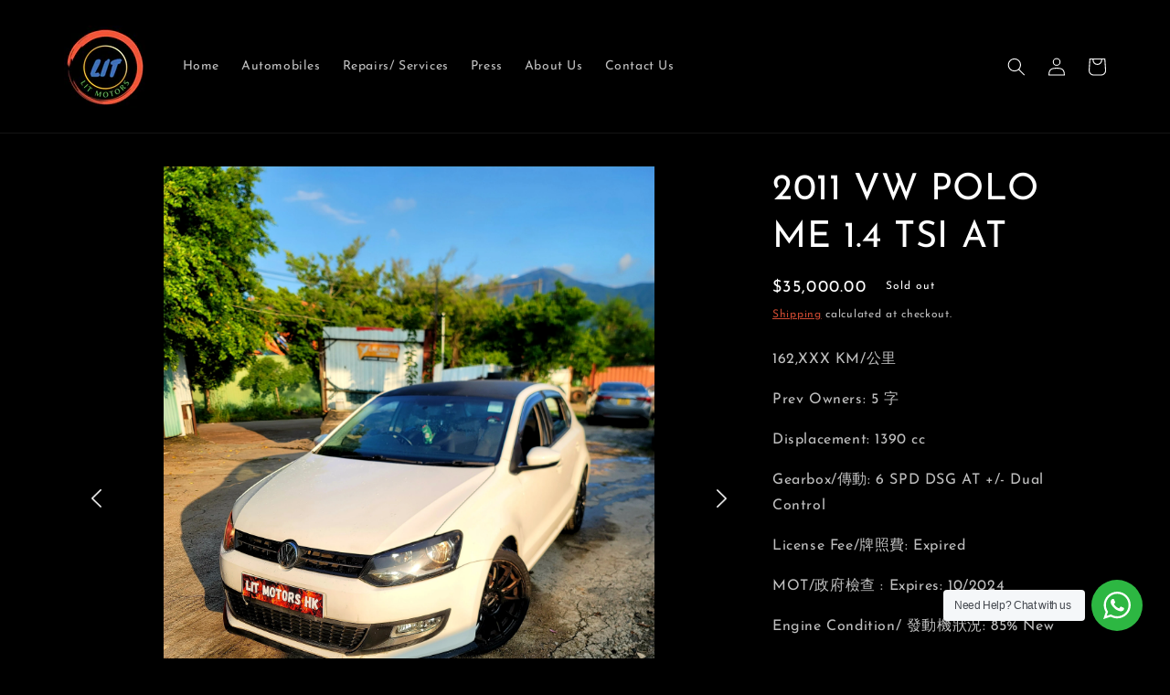

--- FILE ---
content_type: text/html; charset=utf-8
request_url: https://litmotorshk.com/products/untitled-sep19_19-40
body_size: 35387
content:
<!doctype html>
<html class="no-js" lang="en">
  <head>
    <meta charset="utf-8">
    <meta http-equiv="X-UA-Compatible" content="IE=edge">
    <meta name="viewport" content="width=device-width,initial-scale=1">
    <meta name="theme-color" content="">
    <link rel="canonical" href="https://litmotorshk.com/products/untitled-sep19_19-40">
    <link rel="preconnect" href="https://cdn.shopify.com" crossorigin><link rel="icon" type="image/png" href="//litmotorshk.com/cdn/shop/files/IMG_20221115_215119_533_1_afe64230-dc9c-4421-a2f9-b22566c862ef.jpg?crop=center&height=32&v=1694518701&width=32"><link rel="preconnect" href="https://fonts.shopifycdn.com" crossorigin><title>
      2011 VW POLO ME 1.4 TSI AT
 &ndash; LIT MOTORS HK</title>

    
      <meta name="description" content="162,XXX KM/公里 Prev Owners: 5 字 Displacement: 1390 cc Gearbox/傳動: 6 SPD DSG AT +/- Dual Control License Fee/牌照費: Expired MOT/政府檢查 : Expires: 10/2024 Engine Condition/ 發動機狀況: 85% New   💥Fully Equipped With:    Keyless Go   OEM Upgraded RAYS 17’ Wheels   Aftermarket Carbon Fiber Rear Wing   Two Tone Paint Job (Black/White">
    

    

<meta property="og:site_name" content="LIT MOTORS HK">
<meta property="og:url" content="https://litmotorshk.com/products/untitled-sep19_19-40">
<meta property="og:title" content="2011 VW POLO ME 1.4 TSI AT">
<meta property="og:type" content="product">
<meta property="og:description" content="162,XXX KM/公里 Prev Owners: 5 字 Displacement: 1390 cc Gearbox/傳動: 6 SPD DSG AT +/- Dual Control License Fee/牌照費: Expired MOT/政府檢查 : Expires: 10/2024 Engine Condition/ 發動機狀況: 85% New   💥Fully Equipped With:    Keyless Go   OEM Upgraded RAYS 17’ Wheels   Aftermarket Carbon Fiber Rear Wing   Two Tone Paint Job (Black/White"><meta property="og:image" content="http://litmotorshk.com/cdn/shop/files/20230919-171540.jpg?v=1695123734">
  <meta property="og:image:secure_url" content="https://litmotorshk.com/cdn/shop/files/20230919-171540.jpg?v=1695123734">
  <meta property="og:image:width" content="3000">
  <meta property="og:image:height" content="4000"><meta property="og:price:amount" content="35,000.00">
  <meta property="og:price:currency" content="HKD"><meta name="twitter:card" content="summary_large_image">
<meta name="twitter:title" content="2011 VW POLO ME 1.4 TSI AT">
<meta name="twitter:description" content="162,XXX KM/公里 Prev Owners: 5 字 Displacement: 1390 cc Gearbox/傳動: 6 SPD DSG AT +/- Dual Control License Fee/牌照費: Expired MOT/政府檢查 : Expires: 10/2024 Engine Condition/ 發動機狀況: 85% New   💥Fully Equipped With:    Keyless Go   OEM Upgraded RAYS 17’ Wheels   Aftermarket Carbon Fiber Rear Wing   Two Tone Paint Job (Black/White">


    <script src="//litmotorshk.com/cdn/shop/t/1/assets/constants.js?v=165488195745554878101677493810" defer="defer"></script>
    <script src="//litmotorshk.com/cdn/shop/t/1/assets/pubsub.js?v=2921868252632587581677493854" defer="defer"></script>
    <script src="//litmotorshk.com/cdn/shop/t/1/assets/global.js?v=85297797553816670871677493831" defer="defer"></script>

    
  <script>window.performance && window.performance.mark && window.performance.mark('shopify.content_for_header.start');</script><meta name="google-site-verification" content="GG0Rw898N1pM9d3N6YIUMBzosFo9xvTb6EVsBtdHIx8">
<meta id="shopify-digital-wallet" name="shopify-digital-wallet" content="/72414822684/digital_wallets/dialog">
<link rel="alternate" hreflang="x-default" href="https://litmotorshk.com/products/untitled-sep19_19-40">
<link rel="alternate" hreflang="en" href="https://litmotorshk.com/products/untitled-sep19_19-40">
<link rel="alternate" hreflang="zh-Hans" href="https://litmotorshk.com/zh-hans/products/untitled-sep19_19-40">
<link rel="alternate" hreflang="zh-Hant" href="https://litmotorshk.com/zh-hant/products/untitled-sep19_19-40">
<link rel="alternate" hreflang="zh-Hans-HK" href="https://litmotorshk.com/zh-hans/products/untitled-sep19_19-40">
<link rel="alternate" hreflang="zh-Hant-HK" href="https://litmotorshk.com/zh-hant/products/untitled-sep19_19-40">
<link rel="alternate" type="application/json+oembed" href="https://litmotorshk.com/products/untitled-sep19_19-40.oembed">
<script async="async" data-src="/checkouts/internal/preloads.js?locale=en-HK"></script>
<script id="shopify-features" type="application/json">{"accessToken":"4199f448e9321bfa61ba227f5fd42ada","betas":["rich-media-storefront-analytics"],"domain":"litmotorshk.com","predictiveSearch":true,"shopId":72414822684,"locale":"en"}</script>
<script>var Shopify = Shopify || {};
Shopify.shop = "litmotor.myshopify.com";
Shopify.locale = "en";
Shopify.currency = {"active":"HKD","rate":"1.0"};
Shopify.country = "HK";
Shopify.theme = {"name":"Dawn","id":144230842652,"schema_name":"Dawn","schema_version":"8.0.0","theme_store_id":887,"role":"main"};
Shopify.theme.handle = "null";
Shopify.theme.style = {"id":null,"handle":null};
Shopify.cdnHost = "litmotorshk.com/cdn";
Shopify.routes = Shopify.routes || {};
Shopify.routes.root = "/";</script>
<script type="module">!function(o){(o.Shopify=o.Shopify||{}).modules=!0}(window);</script>
<script>!function(o){function n(){var o=[];function n(){o.push(Array.prototype.slice.apply(arguments))}return n.q=o,n}var t=o.Shopify=o.Shopify||{};t.loadFeatures=n(),t.autoloadFeatures=n()}(window);</script>
<script id="shop-js-analytics" type="application/json">{"pageType":"product"}</script>
<script type="lazyload2" async type="module" data-src="//litmotorshk.com/cdn/shopifycloud/shop-js/modules/v2/client.init-shop-cart-sync_BdyHc3Nr.en.esm.js"></script>
<script type="lazyload2" async type="module" data-src="//litmotorshk.com/cdn/shopifycloud/shop-js/modules/v2/chunk.common_Daul8nwZ.esm.js"></script>
<script type="module">
  await import("//litmotorshk.com/cdn/shopifycloud/shop-js/modules/v2/client.init-shop-cart-sync_BdyHc3Nr.en.esm.js");
await import("//litmotorshk.com/cdn/shopifycloud/shop-js/modules/v2/chunk.common_Daul8nwZ.esm.js");

  window.Shopify.SignInWithShop?.initShopCartSync?.({"fedCMEnabled":true,"windoidEnabled":true});

</script>
<script>(function() {
  var isLoaded = false;
  function asyncLoad() {
    if (isLoaded) return;
    isLoaded = true;
    var urls = ["https:\/\/chimpstatic.com\/mcjs-connected\/js\/users\/28e016bd6f1b870cac9dbed75\/295711812baa439a49bf7ec98.js?shop=litmotor.myshopify.com","https:\/\/cdn.nfcube.com\/instafeed-4c1030c64b71133a42018924d3b7999a.js?shop=litmotor.myshopify.com","https:\/\/app.getinterlinks.com\/interlink-js?shop=litmotor.myshopify.com","https:\/\/app.logoshowcase.co\/extension\/app.js?ls_version=1.0.5\u0026shop=litmotor.myshopify.com"];
    for (var i = 0; i < urls.length; i++) {
      var s = document.createElement('script');
      s.type = 'text/javascript';
      s.async = true;
      s.src = urls[i];
      var x = document.getElementsByTagName('script')[0];
      x.parentNode.insertBefore(s, x);
    }
  };
  if(window.attachEvent) {
    window.attachEvent('onload', asyncLoad);
  } else {
    window.addEventListener('wnw_load', asyncLoad, false);
  }
})();</script>
<script id="__st">var __st={"a":72414822684,"offset":28800,"reqid":"f077d96e-f269-4602-8b35-c43dadb03c48-1768938676","pageurl":"litmotorshk.com\/products\/untitled-sep19_19-40","u":"c7ba424ec7e3","p":"product","rtyp":"product","rid":8648714551580};</script>
<script>window.ShopifyPaypalV4VisibilityTracking = true;</script>
<script id="captcha-bootstrap">!function(){'use strict';const t='contact',e='account',n='new_comment',o=[[t,t],['blogs',n],['comments',n],[t,'customer']],c=[[e,'customer_login'],[e,'guest_login'],[e,'recover_customer_password'],[e,'create_customer']],r=t=>t.map((([t,e])=>`form[action*='/${t}']:not([data-nocaptcha='true']) input[name='form_type'][value='${e}']`)).join(','),a=t=>()=>t?[...document.querySelectorAll(t)].map((t=>t.form)):[];function s(){const t=[...o],e=r(t);return a(e)}const i='password',u='form_key',d=['recaptcha-v3-token','g-recaptcha-response','h-captcha-response',i],f=()=>{try{return window.sessionStorage}catch{return}},m='__shopify_v',_=t=>t.elements[u];function p(t,e,n=!1){try{const o=window.sessionStorage,c=JSON.parse(o.getItem(e)),{data:r}=function(t){const{data:e,action:n}=t;return t[m]||n?{data:e,action:n}:{data:t,action:n}}(c);for(const[e,n]of Object.entries(r))t.elements[e]&&(t.elements[e].value=n);n&&o.removeItem(e)}catch(o){console.error('form repopulation failed',{error:o})}}const l='form_type',E='cptcha';function T(t){t.dataset[E]=!0}const w=window,h=w.document,L='Shopify',v='ce_forms',y='captcha';let A=!1;((t,e)=>{const n=(g='f06e6c50-85a8-45c8-87d0-21a2b65856fe',I='https://cdn.shopify.com/shopifycloud/storefront-forms-hcaptcha/ce_storefront_forms_captcha_hcaptcha.v1.5.2.iife.js',D={infoText:'Protected by hCaptcha',privacyText:'Privacy',termsText:'Terms'},(t,e,n)=>{const o=w[L][v],c=o.bindForm;if(c)return c(t,g,e,D).then(n);var r;o.q.push([[t,g,e,D],n]),r=I,A||(h.body.append(Object.assign(h.createElement('script'),{id:'captcha-provider',async:!0,src:r})),A=!0)});var g,I,D;w[L]=w[L]||{},w[L][v]=w[L][v]||{},w[L][v].q=[],w[L][y]=w[L][y]||{},w[L][y].protect=function(t,e){n(t,void 0,e),T(t)},Object.freeze(w[L][y]),function(t,e,n,w,h,L){const[v,y,A,g]=function(t,e,n){const i=e?o:[],u=t?c:[],d=[...i,...u],f=r(d),m=r(i),_=r(d.filter((([t,e])=>n.includes(e))));return[a(f),a(m),a(_),s()]}(w,h,L),I=t=>{const e=t.target;return e instanceof HTMLFormElement?e:e&&e.form},D=t=>v().includes(t);t.addEventListener('submit',(t=>{const e=I(t);if(!e)return;const n=D(e)&&!e.dataset.hcaptchaBound&&!e.dataset.recaptchaBound,o=_(e),c=g().includes(e)&&(!o||!o.value);(n||c)&&t.preventDefault(),c&&!n&&(function(t){try{if(!f())return;!function(t){const e=f();if(!e)return;const n=_(t);if(!n)return;const o=n.value;o&&e.removeItem(o)}(t);const e=Array.from(Array(32),(()=>Math.random().toString(36)[2])).join('');!function(t,e){_(t)||t.append(Object.assign(document.createElement('input'),{type:'hidden',name:u})),t.elements[u].value=e}(t,e),function(t,e){const n=f();if(!n)return;const o=[...t.querySelectorAll(`input[type='${i}']`)].map((({name:t})=>t)),c=[...d,...o],r={};for(const[a,s]of new FormData(t).entries())c.includes(a)||(r[a]=s);n.setItem(e,JSON.stringify({[m]:1,action:t.action,data:r}))}(t,e)}catch(e){console.error('failed to persist form',e)}}(e),e.submit())}));const S=(t,e)=>{t&&!t.dataset[E]&&(n(t,e.some((e=>e===t))),T(t))};for(const o of['focusin','change'])t.addEventListener(o,(t=>{const e=I(t);D(e)&&S(e,y())}));const B=e.get('form_key'),M=e.get(l),P=B&&M;t.addEventListener('DOMContentLoaded2',(()=>{const t=y();if(P)for(const e of t)e.elements[l].value===M&&p(e,B);[...new Set([...A(),...v().filter((t=>'true'===t.dataset.shopifyCaptcha))])].forEach((e=>S(e,t)))}))}(h,new URLSearchParams(w.location.search),n,t,e,['guest_login'])})(!0,!0)}();</script>
<script integrity="sha256-4kQ18oKyAcykRKYeNunJcIwy7WH5gtpwJnB7kiuLZ1E=" data-source-attribution="shopify.loadfeatures" type="lazyload2" data-src="//litmotorshk.com/cdn/shopifycloud/storefront/assets/storefront/load_feature-a0a9edcb.js" crossorigin="anonymous"></script>
<script data-source-attribution="shopify.dynamic_checkout.dynamic.init">var Shopify=Shopify||{};Shopify.PaymentButton=Shopify.PaymentButton||{isStorefrontPortableWallets:!0,init:function(){window.Shopify.PaymentButton.init=function(){};var t=document.createElement("script");t.src="https://litmotorshk.com/cdn/shopifycloud/portable-wallets/latest/portable-wallets.en.js",t.type="module",document.head.appendChild(t)}};
</script>
<script data-source-attribution="shopify.dynamic_checkout.buyer_consent">
  function portableWalletsHideBuyerConsent(e){var t=document.getElementById("shopify-buyer-consent"),n=document.getElementById("shopify-subscription-policy-button");t&&n&&(t.classList.add("hidden"),t.setAttribute("aria-hidden","true"),n.removeEventListener("click",e))}function portableWalletsShowBuyerConsent(e){var t=document.getElementById("shopify-buyer-consent"),n=document.getElementById("shopify-subscription-policy-button");t&&n&&(t.classList.remove("hidden"),t.removeAttribute("aria-hidden"),n.addEventListener("click",e))}window.Shopify?.PaymentButton&&(window.Shopify.PaymentButton.hideBuyerConsent=portableWalletsHideBuyerConsent,window.Shopify.PaymentButton.showBuyerConsent=portableWalletsShowBuyerConsent);
</script>
<script data-source-attribution="shopify.dynamic_checkout.cart.bootstrap">document.addEventListener("DOMContentLoaded2",(function(){function t(){return document.querySelector("shopify-accelerated-checkout-cart, shopify-accelerated-checkout")}if(t())Shopify.PaymentButton.init();else{new MutationObserver((function(e,n){t()&&(Shopify.PaymentButton.init(),n.disconnect())})).observe(document.body,{childList:!0,subtree:!0})}}));
</script>
<script id="sections-script" data-sections="header,footer" defer="defer" src="//litmotorshk.com/cdn/shop/t/1/compiled_assets/scripts.js?v=880"></script>
<script>window.performance && window.performance.mark && window.performance.mark('shopify.content_for_header.end');</script>
  <script>var trekkie=[];trekkie.integrations=!0;</script>

    <style data-shopify>
      @font-face {
  font-family: "Josefin Sans";
  font-weight: 400;
  font-style: normal;
  font-display: swap;
  src: url("//litmotorshk.com/cdn/fonts/josefin_sans/josefinsans_n4.70f7efd699799949e6d9f99bc20843a2c86a2e0f.woff2") format("woff2"),
       url("//litmotorshk.com/cdn/fonts/josefin_sans/josefinsans_n4.35d308a1bdf56e5556bc2ac79702c721e4e2e983.woff") format("woff");
}

      @font-face {
  font-family: "Josefin Sans";
  font-weight: 700;
  font-style: normal;
  font-display: swap;
  src: url("//litmotorshk.com/cdn/fonts/josefin_sans/josefinsans_n7.4edc746dce14b53e39df223fba72d5f37c3d525d.woff2") format("woff2"),
       url("//litmotorshk.com/cdn/fonts/josefin_sans/josefinsans_n7.051568b12ab464ee8f0241094cdd7a1c80fbd08d.woff") format("woff");
}

      @font-face {
  font-family: "Josefin Sans";
  font-weight: 400;
  font-style: italic;
  font-display: swap;
  src: url("//litmotorshk.com/cdn/fonts/josefin_sans/josefinsans_i4.a2ba85bff59cf18a6ad90c24fe1808ddb8ce1343.woff2") format("woff2"),
       url("//litmotorshk.com/cdn/fonts/josefin_sans/josefinsans_i4.2dba61e1d135ab449e8e134ba633cf0d31863cc4.woff") format("woff");
}

      @font-face {
  font-family: "Josefin Sans";
  font-weight: 700;
  font-style: italic;
  font-display: swap;
  src: url("//litmotorshk.com/cdn/fonts/josefin_sans/josefinsans_i7.733dd5c50cdd7b706d9ec731b4016d1edd55db5e.woff2") format("woff2"),
       url("//litmotorshk.com/cdn/fonts/josefin_sans/josefinsans_i7.094ef86ca8f6eafea52b87b4f09feefb278e539d.woff") format("woff");
}

      @font-face {
  font-family: "Josefin Sans";
  font-weight: 400;
  font-style: normal;
  font-display: swap;
  src: url("//litmotorshk.com/cdn/fonts/josefin_sans/josefinsans_n4.70f7efd699799949e6d9f99bc20843a2c86a2e0f.woff2") format("woff2"),
       url("//litmotorshk.com/cdn/fonts/josefin_sans/josefinsans_n4.35d308a1bdf56e5556bc2ac79702c721e4e2e983.woff") format("woff");
}


      :root {
        --font-body-family: "Josefin Sans", sans-serif;
        --font-body-style: normal;
        --font-body-weight: 400;
        --font-body-weight-bold: 700;

        --font-heading-family: "Josefin Sans", sans-serif;
        --font-heading-style: normal;
        --font-heading-weight: 400;

        --font-body-scale: 1.0;
        --font-heading-scale: 1.0;

        --color-base-text: 255, 255, 255;
        --color-shadow: 255, 255, 255;
        --color-base-background-1: 0, 0, 0;
        --color-base-background-2: 64, 64, 64;
        --color-base-solid-button-labels: 255, 255, 255;
        --color-base-outline-button-labels: 240, 86, 58;
        --color-base-accent-1: 240, 86, 58;
        --color-base-accent-2: 51, 79, 180;
        --payment-terms-background-color: #000000;

        --gradient-base-background-1: #000000;
        --gradient-base-background-2: #404040;
        --gradient-base-accent-1: #f0563a;
        --gradient-base-accent-2: #334fb4;

        --media-padding: px;
        --media-border-opacity: 0.05;
        --media-border-width: 1px;
        --media-radius: 0px;
        --media-shadow-opacity: 0.0;
        --media-shadow-horizontal-offset: 0px;
        --media-shadow-vertical-offset: 4px;
        --media-shadow-blur-radius: 5px;
        --media-shadow-visible: 0;

        --page-width: 120rem;
        --page-width-margin: 0rem;

        --product-card-image-padding: 0.0rem;
        --product-card-corner-radius: 0.0rem;
        --product-card-text-alignment: left;
        --product-card-border-width: 0.0rem;
        --product-card-border-opacity: 0.1;
        --product-card-shadow-opacity: 0.0;
        --product-card-shadow-visible: 0;
        --product-card-shadow-horizontal-offset: 0.0rem;
        --product-card-shadow-vertical-offset: 0.4rem;
        --product-card-shadow-blur-radius: 0.5rem;

        --collection-card-image-padding: 0.0rem;
        --collection-card-corner-radius: 0.0rem;
        --collection-card-text-alignment: left;
        --collection-card-border-width: 0.0rem;
        --collection-card-border-opacity: 0.1;
        --collection-card-shadow-opacity: 0.0;
        --collection-card-shadow-visible: 0;
        --collection-card-shadow-horizontal-offset: 0.0rem;
        --collection-card-shadow-vertical-offset: 0.4rem;
        --collection-card-shadow-blur-radius: 0.5rem;

        --blog-card-image-padding: 0.0rem;
        --blog-card-corner-radius: 0.0rem;
        --blog-card-text-alignment: left;
        --blog-card-border-width: 0.0rem;
        --blog-card-border-opacity: 0.1;
        --blog-card-shadow-opacity: 0.0;
        --blog-card-shadow-visible: 0;
        --blog-card-shadow-horizontal-offset: 0.0rem;
        --blog-card-shadow-vertical-offset: 0.4rem;
        --blog-card-shadow-blur-radius: 0.5rem;

        --badge-corner-radius: 4.0rem;

        --popup-border-width: 1px;
        --popup-border-opacity: 0.1;
        --popup-corner-radius: 0px;
        --popup-shadow-opacity: 0.0;
        --popup-shadow-horizontal-offset: 0px;
        --popup-shadow-vertical-offset: 4px;
        --popup-shadow-blur-radius: 5px;

        --drawer-border-width: 1px;
        --drawer-border-opacity: 0.1;
        --drawer-shadow-opacity: 0.0;
        --drawer-shadow-horizontal-offset: 0px;
        --drawer-shadow-vertical-offset: 4px;
        --drawer-shadow-blur-radius: 5px;

        --spacing-sections-desktop: 0px;
        --spacing-sections-mobile: 0px;

        --grid-desktop-vertical-spacing: 8px;
        --grid-desktop-horizontal-spacing: 8px;
        --grid-mobile-vertical-spacing: 4px;
        --grid-mobile-horizontal-spacing: 4px;

        --text-boxes-border-opacity: 0.1;
        --text-boxes-border-width: 0px;
        --text-boxes-radius: 0px;
        --text-boxes-shadow-opacity: 0.0;
        --text-boxes-shadow-visible: 0;
        --text-boxes-shadow-horizontal-offset: 0px;
        --text-boxes-shadow-vertical-offset: 4px;
        --text-boxes-shadow-blur-radius: 5px;

        --buttons-radius: 0px;
        --buttons-radius-outset: 0px;
        --buttons-border-width: 1px;
        --buttons-border-opacity: 1.0;
        --buttons-shadow-opacity: 0.0;
        --buttons-shadow-visible: 0;
        --buttons-shadow-horizontal-offset: 0px;
        --buttons-shadow-vertical-offset: 4px;
        --buttons-shadow-blur-radius: 5px;
        --buttons-border-offset: 0px;

        --inputs-radius: 0px;
        --inputs-border-width: 1px;
        --inputs-border-opacity: 0.55;
        --inputs-shadow-opacity: 0.0;
        --inputs-shadow-horizontal-offset: 0px;
        --inputs-margin-offset: 0px;
        --inputs-shadow-vertical-offset: 4px;
        --inputs-shadow-blur-radius: 5px;
        --inputs-radius-outset: 0px;

        --variant-pills-radius: 40px;
        --variant-pills-border-width: 1px;
        --variant-pills-border-opacity: 0.55;
        --variant-pills-shadow-opacity: 0.0;
        --variant-pills-shadow-horizontal-offset: 0px;
        --variant-pills-shadow-vertical-offset: 4px;
        --variant-pills-shadow-blur-radius: 5px;
      }

      *,
      *::before,
      *::after {
        box-sizing: inherit;
      }

      html {
        box-sizing: border-box;
        font-size: calc(var(--font-body-scale) * 62.5%);
        height: 100%;
      }

      body {
        display: grid;
        grid-template-rows: auto auto 1fr auto;
        grid-template-columns: 100%;
        min-height: 100%;
        margin: 0;
        font-size: 1.5rem;
        letter-spacing: 0.06rem;
        line-height: calc(1 + 0.8 / var(--font-body-scale));
        font-family: var(--font-body-family);
        font-style: var(--font-body-style);
        font-weight: var(--font-body-weight);
      }

      @media screen and (min-width: 750px) {
        body {
          font-size: 1.6rem;
        }
      }
    </style>

    <link href="//litmotorshk.com/cdn/shop/t/1/assets/base.css?v=73567657030022037991714476497" rel="stylesheet" type="text/css" media="all" />
<link rel="preload" as="font" href="//litmotorshk.com/cdn/fonts/josefin_sans/josefinsans_n4.70f7efd699799949e6d9f99bc20843a2c86a2e0f.woff2" type="font/woff2" crossorigin><link rel="preload" as="font" href="//litmotorshk.com/cdn/fonts/josefin_sans/josefinsans_n4.70f7efd699799949e6d9f99bc20843a2c86a2e0f.woff2" type="font/woff2" crossorigin><link rel="stylesheet" href="//litmotorshk.com/cdn/shop/t/1/assets/component-predictive-search.css?v=85913294783299393391677493826" media="print" onload="this.media='all'"><script type="lazyload2">document.documentElement.className = document.documentElement.className.replace('no-js', 'js');
    if (Shopify.designMode) {
      document.documentElement.classList.add('shopify-design-mode');
    }
    </script>
    <link rel='stylesheet' href='https://code.jquery.com/ui/1.12.1/themes/base/jquery-ui.css'>

<link href="//litmotorshk.com/cdn/shop/t/1/assets/cw-style.css?v=150802036565199592901717618444" rel="stylesheet" type="text/css" media="all" />
    
<script src="//litmotorshk.com/cdn/shop/t/1/assets/cw-script.js?v=25909041547158292811718447176" type="text/javascript"></script>


    
  <!-- BEGIN app block: shopify://apps/judge-me-reviews/blocks/judgeme_core/61ccd3b1-a9f2-4160-9fe9-4fec8413e5d8 --><!-- Start of Judge.me Core -->






<link rel="dns-prefetch" href="https://cdnwidget.judge.me">
<link rel="dns-prefetch" href="https://cdn.judge.me">
<link rel="dns-prefetch" href="https://cdn1.judge.me">
<link rel="dns-prefetch" href="https://api.judge.me">

<script data-cfasync='false' class='jdgm-settings-script'>window.jdgmSettings={"pagination":5,"disable_web_reviews":false,"badge_no_review_text":"No reviews","badge_n_reviews_text":"{{ n }} review/reviews","hide_badge_preview_if_no_reviews":true,"badge_hide_text":false,"enforce_center_preview_badge":false,"widget_title":"Customer Reviews","widget_open_form_text":"Write a review","widget_close_form_text":"Cancel review","widget_refresh_page_text":"Refresh page","widget_summary_text":"Based on {{ number_of_reviews }} review/reviews","widget_no_review_text":"Be the first to write a review","widget_name_field_text":"Display name","widget_verified_name_field_text":"Verified Name (public)","widget_name_placeholder_text":"Display name","widget_required_field_error_text":"This field is required.","widget_email_field_text":"Email address","widget_verified_email_field_text":"Verified Email (private, can not be edited)","widget_email_placeholder_text":"Your email address","widget_email_field_error_text":"Please enter a valid email address.","widget_rating_field_text":"Rating","widget_review_title_field_text":"Review Title","widget_review_title_placeholder_text":"Give your review a title","widget_review_body_field_text":"Review content","widget_review_body_placeholder_text":"Start writing here...","widget_pictures_field_text":"Picture/Video (optional)","widget_submit_review_text":"Submit Review","widget_submit_verified_review_text":"Submit Verified Review","widget_submit_success_msg_with_auto_publish":"Thank you! Please refresh the page in a few moments to see your review. You can remove or edit your review by logging into \u003ca href='https://judge.me/login' target='_blank' rel='nofollow noopener'\u003eJudge.me\u003c/a\u003e","widget_submit_success_msg_no_auto_publish":"Thank you! Your review will be published as soon as it is approved by the shop admin. You can remove or edit your review by logging into \u003ca href='https://judge.me/login' target='_blank' rel='nofollow noopener'\u003eJudge.me\u003c/a\u003e","widget_show_default_reviews_out_of_total_text":"Showing {{ n_reviews_shown }} out of {{ n_reviews }} reviews.","widget_show_all_link_text":"Show all","widget_show_less_link_text":"Show less","widget_author_said_text":"{{ reviewer_name }} said:","widget_days_text":"{{ n }} days ago","widget_weeks_text":"{{ n }} week/weeks ago","widget_months_text":"{{ n }} month/months ago","widget_years_text":"{{ n }} year/years ago","widget_yesterday_text":"Yesterday","widget_today_text":"Today","widget_replied_text":"\u003e\u003e {{ shop_name }} replied:","widget_read_more_text":"Read more","widget_reviewer_name_as_initial":"","widget_rating_filter_color":"#fbcd0a","widget_rating_filter_see_all_text":"See all reviews","widget_sorting_most_recent_text":"Most Recent","widget_sorting_highest_rating_text":"Highest Rating","widget_sorting_lowest_rating_text":"Lowest Rating","widget_sorting_with_pictures_text":"Only Pictures","widget_sorting_most_helpful_text":"Most Helpful","widget_open_question_form_text":"Ask a question","widget_reviews_subtab_text":"Reviews","widget_questions_subtab_text":"Questions","widget_question_label_text":"Question","widget_answer_label_text":"Answer","widget_question_placeholder_text":"Write your question here","widget_submit_question_text":"Submit Question","widget_question_submit_success_text":"Thank you for your question! We will notify you once it gets answered.","verified_badge_text":"Verified","verified_badge_bg_color":"","verified_badge_text_color":"","verified_badge_placement":"left-of-reviewer-name","widget_review_max_height":"","widget_hide_border":false,"widget_social_share":false,"widget_thumb":false,"widget_review_location_show":false,"widget_location_format":"","all_reviews_include_out_of_store_products":true,"all_reviews_out_of_store_text":"(out of store)","all_reviews_pagination":100,"all_reviews_product_name_prefix_text":"about","enable_review_pictures":true,"enable_question_anwser":false,"widget_theme":"default","review_date_format":"mm/dd/yyyy","default_sort_method":"most-recent","widget_product_reviews_subtab_text":"Product Reviews","widget_shop_reviews_subtab_text":"Shop Reviews","widget_other_products_reviews_text":"Reviews for other products","widget_store_reviews_subtab_text":"Store reviews","widget_no_store_reviews_text":"This store hasn't received any reviews yet","widget_web_restriction_product_reviews_text":"This product hasn't received any reviews yet","widget_no_items_text":"No items found","widget_show_more_text":"Show more","widget_write_a_store_review_text":"Write a Store Review","widget_other_languages_heading":"Reviews in Other Languages","widget_translate_review_text":"Translate review to {{ language }}","widget_translating_review_text":"Translating...","widget_show_original_translation_text":"Show original ({{ language }})","widget_translate_review_failed_text":"Review couldn't be translated.","widget_translate_review_retry_text":"Retry","widget_translate_review_try_again_later_text":"Try again later","show_product_url_for_grouped_product":false,"widget_sorting_pictures_first_text":"Pictures First","show_pictures_on_all_rev_page_mobile":false,"show_pictures_on_all_rev_page_desktop":false,"floating_tab_hide_mobile_install_preference":false,"floating_tab_button_name":"★ Reviews","floating_tab_title":"Let customers speak for us","floating_tab_button_color":"","floating_tab_button_background_color":"","floating_tab_url":"","floating_tab_url_enabled":false,"floating_tab_tab_style":"text","all_reviews_text_badge_text":"Customers rate us {{ shop.metafields.judgeme.all_reviews_rating | round: 1 }}/5 based on {{ shop.metafields.judgeme.all_reviews_count }} reviews.","all_reviews_text_badge_text_branded_style":"{{ shop.metafields.judgeme.all_reviews_rating | round: 1 }} out of 5 stars based on {{ shop.metafields.judgeme.all_reviews_count }} reviews","is_all_reviews_text_badge_a_link":false,"show_stars_for_all_reviews_text_badge":false,"all_reviews_text_badge_url":"","all_reviews_text_style":"text","all_reviews_text_color_style":"judgeme_brand_color","all_reviews_text_color":"#108474","all_reviews_text_show_jm_brand":true,"featured_carousel_show_header":true,"featured_carousel_title":"Let customers speak for us","testimonials_carousel_title":"Customers are saying","videos_carousel_title":"Real customer stories","cards_carousel_title":"Customers are saying","featured_carousel_count_text":"from {{ n }} reviews","featured_carousel_add_link_to_all_reviews_page":false,"featured_carousel_url":"","featured_carousel_show_images":true,"featured_carousel_autoslide_interval":5,"featured_carousel_arrows_on_the_sides":false,"featured_carousel_height":250,"featured_carousel_width":80,"featured_carousel_image_size":0,"featured_carousel_image_height":250,"featured_carousel_arrow_color":"#eeeeee","verified_count_badge_style":"vintage","verified_count_badge_orientation":"horizontal","verified_count_badge_color_style":"judgeme_brand_color","verified_count_badge_color":"#108474","is_verified_count_badge_a_link":false,"verified_count_badge_url":"","verified_count_badge_show_jm_brand":true,"widget_rating_preset_default":5,"widget_first_sub_tab":"product-reviews","widget_show_histogram":true,"widget_histogram_use_custom_color":false,"widget_pagination_use_custom_color":false,"widget_star_use_custom_color":false,"widget_verified_badge_use_custom_color":false,"widget_write_review_use_custom_color":false,"picture_reminder_submit_button":"Upload Pictures","enable_review_videos":false,"mute_video_by_default":false,"widget_sorting_videos_first_text":"Videos First","widget_review_pending_text":"Pending","featured_carousel_items_for_large_screen":3,"social_share_options_order":"Facebook,Twitter","remove_microdata_snippet":true,"disable_json_ld":false,"enable_json_ld_products":false,"preview_badge_show_question_text":false,"preview_badge_no_question_text":"No questions","preview_badge_n_question_text":"{{ number_of_questions }} question/questions","qa_badge_show_icon":false,"qa_badge_position":"same-row","remove_judgeme_branding":false,"widget_add_search_bar":false,"widget_search_bar_placeholder":"Search","widget_sorting_verified_only_text":"Verified only","featured_carousel_theme":"default","featured_carousel_show_rating":true,"featured_carousel_show_title":true,"featured_carousel_show_body":true,"featured_carousel_show_date":false,"featured_carousel_show_reviewer":true,"featured_carousel_show_product":false,"featured_carousel_header_background_color":"#108474","featured_carousel_header_text_color":"#ffffff","featured_carousel_name_product_separator":"reviewed","featured_carousel_full_star_background":"#108474","featured_carousel_empty_star_background":"#dadada","featured_carousel_vertical_theme_background":"#f9fafb","featured_carousel_verified_badge_enable":true,"featured_carousel_verified_badge_color":"#108474","featured_carousel_border_style":"round","featured_carousel_review_line_length_limit":3,"featured_carousel_more_reviews_button_text":"Read more reviews","featured_carousel_view_product_button_text":"View product","all_reviews_page_load_reviews_on":"scroll","all_reviews_page_load_more_text":"Load More Reviews","disable_fb_tab_reviews":false,"enable_ajax_cdn_cache":false,"widget_advanced_speed_features":5,"widget_public_name_text":"displayed publicly like","default_reviewer_name":"John Smith","default_reviewer_name_has_non_latin":true,"widget_reviewer_anonymous":"Anonymous","medals_widget_title":"Judge.me Review Medals","medals_widget_background_color":"#f9fafb","medals_widget_position":"footer_all_pages","medals_widget_border_color":"#f9fafb","medals_widget_verified_text_position":"left","medals_widget_use_monochromatic_version":false,"medals_widget_elements_color":"#108474","show_reviewer_avatar":true,"widget_invalid_yt_video_url_error_text":"Not a YouTube video URL","widget_max_length_field_error_text":"Please enter no more than {0} characters.","widget_show_country_flag":false,"widget_show_collected_via_shop_app":true,"widget_verified_by_shop_badge_style":"light","widget_verified_by_shop_text":"Verified by Shop","widget_show_photo_gallery":false,"widget_load_with_code_splitting":true,"widget_ugc_install_preference":false,"widget_ugc_title":"Made by us, Shared by you","widget_ugc_subtitle":"Tag us to see your picture featured in our page","widget_ugc_arrows_color":"#ffffff","widget_ugc_primary_button_text":"Buy Now","widget_ugc_primary_button_background_color":"#108474","widget_ugc_primary_button_text_color":"#ffffff","widget_ugc_primary_button_border_width":"0","widget_ugc_primary_button_border_style":"none","widget_ugc_primary_button_border_color":"#108474","widget_ugc_primary_button_border_radius":"25","widget_ugc_secondary_button_text":"Load More","widget_ugc_secondary_button_background_color":"#ffffff","widget_ugc_secondary_button_text_color":"#108474","widget_ugc_secondary_button_border_width":"2","widget_ugc_secondary_button_border_style":"solid","widget_ugc_secondary_button_border_color":"#108474","widget_ugc_secondary_button_border_radius":"25","widget_ugc_reviews_button_text":"View Reviews","widget_ugc_reviews_button_background_color":"#ffffff","widget_ugc_reviews_button_text_color":"#108474","widget_ugc_reviews_button_border_width":"2","widget_ugc_reviews_button_border_style":"solid","widget_ugc_reviews_button_border_color":"#108474","widget_ugc_reviews_button_border_radius":"25","widget_ugc_reviews_button_link_to":"judgeme-reviews-page","widget_ugc_show_post_date":true,"widget_ugc_max_width":"800","widget_rating_metafield_value_type":true,"widget_primary_color":"#108474","widget_enable_secondary_color":false,"widget_secondary_color":"#edf5f5","widget_summary_average_rating_text":"{{ average_rating }} out of 5","widget_media_grid_title":"Customer photos \u0026 videos","widget_media_grid_see_more_text":"See more","widget_round_style":false,"widget_show_product_medals":true,"widget_verified_by_judgeme_text":"Verified by Judge.me","widget_show_store_medals":true,"widget_verified_by_judgeme_text_in_store_medals":"Verified by Judge.me","widget_media_field_exceed_quantity_message":"Sorry, we can only accept {{ max_media }} for one review.","widget_media_field_exceed_limit_message":"{{ file_name }} is too large, please select a {{ media_type }} less than {{ size_limit }}MB.","widget_review_submitted_text":"Review Submitted!","widget_question_submitted_text":"Question Submitted!","widget_close_form_text_question":"Cancel","widget_write_your_answer_here_text":"Write your answer here","widget_enabled_branded_link":true,"widget_show_collected_by_judgeme":true,"widget_reviewer_name_color":"","widget_write_review_text_color":"","widget_write_review_bg_color":"","widget_collected_by_judgeme_text":"collected by Judge.me","widget_pagination_type":"standard","widget_load_more_text":"Load More","widget_load_more_color":"#108474","widget_full_review_text":"Full Review","widget_read_more_reviews_text":"Read More Reviews","widget_read_questions_text":"Read Questions","widget_questions_and_answers_text":"Questions \u0026 Answers","widget_verified_by_text":"Verified by","widget_verified_text":"Verified","widget_number_of_reviews_text":"{{ number_of_reviews }} reviews","widget_back_button_text":"Back","widget_next_button_text":"Next","widget_custom_forms_filter_button":"Filters","custom_forms_style":"vertical","widget_show_review_information":false,"how_reviews_are_collected":"How reviews are collected?","widget_show_review_keywords":false,"widget_gdpr_statement":"How we use your data: We'll only contact you about the review you left, and only if necessary. By submitting your review, you agree to Judge.me's \u003ca href='https://judge.me/terms' target='_blank' rel='nofollow noopener'\u003eterms\u003c/a\u003e, \u003ca href='https://judge.me/privacy' target='_blank' rel='nofollow noopener'\u003eprivacy\u003c/a\u003e and \u003ca href='https://judge.me/content-policy' target='_blank' rel='nofollow noopener'\u003econtent\u003c/a\u003e policies.","widget_multilingual_sorting_enabled":false,"widget_translate_review_content_enabled":false,"widget_translate_review_content_method":"manual","popup_widget_review_selection":"automatically_with_pictures","popup_widget_round_border_style":true,"popup_widget_show_title":true,"popup_widget_show_body":true,"popup_widget_show_reviewer":false,"popup_widget_show_product":true,"popup_widget_show_pictures":true,"popup_widget_use_review_picture":true,"popup_widget_show_on_home_page":true,"popup_widget_show_on_product_page":true,"popup_widget_show_on_collection_page":true,"popup_widget_show_on_cart_page":true,"popup_widget_position":"bottom_left","popup_widget_first_review_delay":5,"popup_widget_duration":5,"popup_widget_interval":5,"popup_widget_review_count":5,"popup_widget_hide_on_mobile":true,"review_snippet_widget_round_border_style":true,"review_snippet_widget_card_color":"#FFFFFF","review_snippet_widget_slider_arrows_background_color":"#FFFFFF","review_snippet_widget_slider_arrows_color":"#000000","review_snippet_widget_star_color":"#108474","show_product_variant":false,"all_reviews_product_variant_label_text":"Variant: ","widget_show_verified_branding":true,"widget_ai_summary_title":"Customers say","widget_ai_summary_disclaimer":"AI-powered review summary based on recent customer reviews","widget_show_ai_summary":false,"widget_show_ai_summary_bg":false,"widget_show_review_title_input":true,"redirect_reviewers_invited_via_email":"review_widget","request_store_review_after_product_review":false,"request_review_other_products_in_order":false,"review_form_color_scheme":"default","review_form_corner_style":"square","review_form_star_color":{},"review_form_text_color":"#333333","review_form_background_color":"#ffffff","review_form_field_background_color":"#fafafa","review_form_button_color":{},"review_form_button_text_color":"#ffffff","review_form_modal_overlay_color":"#000000","review_content_screen_title_text":"How would you rate this product?","review_content_introduction_text":"We would love it if you would share a bit about your experience.","store_review_form_title_text":"How would you rate this store?","store_review_form_introduction_text":"We would love it if you would share a bit about your experience.","show_review_guidance_text":true,"one_star_review_guidance_text":"Poor","five_star_review_guidance_text":"Great","customer_information_screen_title_text":"About you","customer_information_introduction_text":"Please tell us more about you.","custom_questions_screen_title_text":"Your experience in more detail","custom_questions_introduction_text":"Here are a few questions to help us understand more about your experience.","review_submitted_screen_title_text":"Thanks for your review!","review_submitted_screen_thank_you_text":"We are processing it and it will appear on the store soon.","review_submitted_screen_email_verification_text":"Please confirm your email by clicking the link we just sent you. This helps us keep reviews authentic.","review_submitted_request_store_review_text":"Would you like to share your experience of shopping with us?","review_submitted_review_other_products_text":"Would you like to review these products?","store_review_screen_title_text":"Would you like to share your experience of shopping with us?","store_review_introduction_text":"We value your feedback and use it to improve. Please share any thoughts or suggestions you have.","reviewer_media_screen_title_picture_text":"Share a picture","reviewer_media_introduction_picture_text":"Upload a photo to support your review.","reviewer_media_screen_title_video_text":"Share a video","reviewer_media_introduction_video_text":"Upload a video to support your review.","reviewer_media_screen_title_picture_or_video_text":"Share a picture or video","reviewer_media_introduction_picture_or_video_text":"Upload a photo or video to support your review.","reviewer_media_youtube_url_text":"Paste your Youtube URL here","advanced_settings_next_step_button_text":"Next","advanced_settings_close_review_button_text":"Close","modal_write_review_flow":false,"write_review_flow_required_text":"Required","write_review_flow_privacy_message_text":"We respect your privacy.","write_review_flow_anonymous_text":"Post review as anonymous","write_review_flow_visibility_text":"This won't be visible to other customers.","write_review_flow_multiple_selection_help_text":"Select as many as you like","write_review_flow_single_selection_help_text":"Select one option","write_review_flow_required_field_error_text":"This field is required","write_review_flow_invalid_email_error_text":"Please enter a valid email address","write_review_flow_max_length_error_text":"Max. {{ max_length }} characters.","write_review_flow_media_upload_text":"\u003cb\u003eClick to upload\u003c/b\u003e or drag and drop","write_review_flow_gdpr_statement":"We'll only contact you about your review if necessary. By submitting your review, you agree to our \u003ca href='https://judge.me/terms' target='_blank' rel='nofollow noopener'\u003eterms and conditions\u003c/a\u003e and \u003ca href='https://judge.me/privacy' target='_blank' rel='nofollow noopener'\u003eprivacy policy\u003c/a\u003e.","rating_only_reviews_enabled":false,"show_negative_reviews_help_screen":false,"new_review_flow_help_screen_rating_threshold":3,"negative_review_resolution_screen_title_text":"Tell us more","negative_review_resolution_text":"Your experience matters to us. If there were issues with your purchase, we're here to help. Feel free to reach out to us, we'd love the opportunity to make things right.","negative_review_resolution_button_text":"Contact us","negative_review_resolution_proceed_with_review_text":"Leave a review","negative_review_resolution_subject":"Issue with purchase from {{ shop_name }}.{{ order_name }}","preview_badge_collection_page_install_status":false,"widget_review_custom_css":"","preview_badge_custom_css":"","preview_badge_stars_count":"5-stars","featured_carousel_custom_css":"","floating_tab_custom_css":"","all_reviews_widget_custom_css":"","medals_widget_custom_css":"","verified_badge_custom_css":"","all_reviews_text_custom_css":"","transparency_badges_collected_via_store_invite":false,"transparency_badges_from_another_provider":false,"transparency_badges_collected_from_store_visitor":false,"transparency_badges_collected_by_verified_review_provider":false,"transparency_badges_earned_reward":false,"transparency_badges_collected_via_store_invite_text":"Review collected via store invitation","transparency_badges_from_another_provider_text":"Review collected from another provider","transparency_badges_collected_from_store_visitor_text":"Review collected from a store visitor","transparency_badges_written_in_google_text":"Review written in Google","transparency_badges_written_in_etsy_text":"Review written in Etsy","transparency_badges_written_in_shop_app_text":"Review written in Shop App","transparency_badges_earned_reward_text":"Review earned a reward for future purchase","product_review_widget_per_page":10,"widget_store_review_label_text":"Review about the store","checkout_comment_extension_title_on_product_page":"Customer Comments","checkout_comment_extension_num_latest_comment_show":5,"checkout_comment_extension_format":"name_and_timestamp","checkout_comment_customer_name":"last_initial","checkout_comment_comment_notification":true,"preview_badge_collection_page_install_preference":true,"preview_badge_home_page_install_preference":false,"preview_badge_product_page_install_preference":true,"review_widget_install_preference":"","review_carousel_install_preference":false,"floating_reviews_tab_install_preference":"none","verified_reviews_count_badge_install_preference":false,"all_reviews_text_install_preference":false,"review_widget_best_location":true,"judgeme_medals_install_preference":false,"review_widget_revamp_enabled":false,"review_widget_qna_enabled":false,"review_widget_header_theme":"minimal","review_widget_widget_title_enabled":true,"review_widget_header_text_size":"medium","review_widget_header_text_weight":"regular","review_widget_average_rating_style":"compact","review_widget_bar_chart_enabled":true,"review_widget_bar_chart_type":"numbers","review_widget_bar_chart_style":"standard","review_widget_expanded_media_gallery_enabled":false,"review_widget_reviews_section_theme":"standard","review_widget_image_style":"thumbnails","review_widget_review_image_ratio":"square","review_widget_stars_size":"medium","review_widget_verified_badge":"standard_text","review_widget_review_title_text_size":"medium","review_widget_review_text_size":"medium","review_widget_review_text_length":"medium","review_widget_number_of_columns_desktop":3,"review_widget_carousel_transition_speed":5,"review_widget_custom_questions_answers_display":"always","review_widget_button_text_color":"#FFFFFF","review_widget_text_color":"#000000","review_widget_lighter_text_color":"#7B7B7B","review_widget_corner_styling":"soft","review_widget_review_word_singular":"review","review_widget_review_word_plural":"reviews","review_widget_voting_label":"Helpful?","review_widget_shop_reply_label":"Reply from {{ shop_name }}:","review_widget_filters_title":"Filters","qna_widget_question_word_singular":"Question","qna_widget_question_word_plural":"Questions","qna_widget_answer_reply_label":"Answer from {{ answerer_name }}:","qna_content_screen_title_text":"Ask a question about this product","qna_widget_question_required_field_error_text":"Please enter your question.","qna_widget_flow_gdpr_statement":"We'll only contact you about your question if necessary. By submitting your question, you agree to our \u003ca href='https://judge.me/terms' target='_blank' rel='nofollow noopener'\u003eterms and conditions\u003c/a\u003e and \u003ca href='https://judge.me/privacy' target='_blank' rel='nofollow noopener'\u003eprivacy policy\u003c/a\u003e.","qna_widget_question_submitted_text":"Thanks for your question!","qna_widget_close_form_text_question":"Close","qna_widget_question_submit_success_text":"We’ll notify you by email when your question is answered.","all_reviews_widget_v2025_enabled":false,"all_reviews_widget_v2025_header_theme":"default","all_reviews_widget_v2025_widget_title_enabled":true,"all_reviews_widget_v2025_header_text_size":"medium","all_reviews_widget_v2025_header_text_weight":"regular","all_reviews_widget_v2025_average_rating_style":"compact","all_reviews_widget_v2025_bar_chart_enabled":true,"all_reviews_widget_v2025_bar_chart_type":"numbers","all_reviews_widget_v2025_bar_chart_style":"standard","all_reviews_widget_v2025_expanded_media_gallery_enabled":false,"all_reviews_widget_v2025_show_store_medals":true,"all_reviews_widget_v2025_show_photo_gallery":true,"all_reviews_widget_v2025_show_review_keywords":false,"all_reviews_widget_v2025_show_ai_summary":false,"all_reviews_widget_v2025_show_ai_summary_bg":false,"all_reviews_widget_v2025_add_search_bar":false,"all_reviews_widget_v2025_default_sort_method":"most-recent","all_reviews_widget_v2025_reviews_per_page":10,"all_reviews_widget_v2025_reviews_section_theme":"default","all_reviews_widget_v2025_image_style":"thumbnails","all_reviews_widget_v2025_review_image_ratio":"square","all_reviews_widget_v2025_stars_size":"medium","all_reviews_widget_v2025_verified_badge":"bold_badge","all_reviews_widget_v2025_review_title_text_size":"medium","all_reviews_widget_v2025_review_text_size":"medium","all_reviews_widget_v2025_review_text_length":"medium","all_reviews_widget_v2025_number_of_columns_desktop":3,"all_reviews_widget_v2025_carousel_transition_speed":5,"all_reviews_widget_v2025_custom_questions_answers_display":"always","all_reviews_widget_v2025_show_product_variant":false,"all_reviews_widget_v2025_show_reviewer_avatar":true,"all_reviews_widget_v2025_reviewer_name_as_initial":"","all_reviews_widget_v2025_review_location_show":false,"all_reviews_widget_v2025_location_format":"","all_reviews_widget_v2025_show_country_flag":false,"all_reviews_widget_v2025_verified_by_shop_badge_style":"light","all_reviews_widget_v2025_social_share":false,"all_reviews_widget_v2025_social_share_options_order":"Facebook,Twitter,LinkedIn,Pinterest","all_reviews_widget_v2025_pagination_type":"standard","all_reviews_widget_v2025_button_text_color":"#FFFFFF","all_reviews_widget_v2025_text_color":"#000000","all_reviews_widget_v2025_lighter_text_color":"#7B7B7B","all_reviews_widget_v2025_corner_styling":"soft","all_reviews_widget_v2025_title":"Customer reviews","all_reviews_widget_v2025_ai_summary_title":"Customers say about this store","all_reviews_widget_v2025_no_review_text":"Be the first to write a review","platform":"shopify","branding_url":"https://app.judge.me/reviews","branding_text":"Powered by Judge.me","locale":"en","reply_name":"LIT MOTORS HK","widget_version":"3.0","footer":true,"autopublish":true,"review_dates":true,"enable_custom_form":false,"shop_locale":"en","enable_multi_locales_translations":false,"show_review_title_input":true,"review_verification_email_status":"always","can_be_branded":false,"reply_name_text":"LIT MOTORS HK"};</script> <style class='jdgm-settings-style'>.jdgm-xx{left:0}:root{--jdgm-primary-color: #108474;--jdgm-secondary-color: rgba(16,132,116,0.1);--jdgm-star-color: #108474;--jdgm-write-review-text-color: white;--jdgm-write-review-bg-color: #108474;--jdgm-paginate-color: #108474;--jdgm-border-radius: 0;--jdgm-reviewer-name-color: #108474}.jdgm-histogram__bar-content{background-color:#108474}.jdgm-rev[data-verified-buyer=true] .jdgm-rev__icon.jdgm-rev__icon:after,.jdgm-rev__buyer-badge.jdgm-rev__buyer-badge{color:white;background-color:#108474}.jdgm-review-widget--small .jdgm-gallery.jdgm-gallery .jdgm-gallery__thumbnail-link:nth-child(8) .jdgm-gallery__thumbnail-wrapper.jdgm-gallery__thumbnail-wrapper:before{content:"See more"}@media only screen and (min-width: 768px){.jdgm-gallery.jdgm-gallery .jdgm-gallery__thumbnail-link:nth-child(8) .jdgm-gallery__thumbnail-wrapper.jdgm-gallery__thumbnail-wrapper:before{content:"See more"}}.jdgm-prev-badge[data-average-rating='0.00']{display:none !important}.jdgm-author-all-initials{display:none !important}.jdgm-author-last-initial{display:none !important}.jdgm-rev-widg__title{visibility:hidden}.jdgm-rev-widg__summary-text{visibility:hidden}.jdgm-prev-badge__text{visibility:hidden}.jdgm-rev__prod-link-prefix:before{content:'about'}.jdgm-rev__variant-label:before{content:'Variant: '}.jdgm-rev__out-of-store-text:before{content:'(out of store)'}@media only screen and (min-width: 768px){.jdgm-rev__pics .jdgm-rev_all-rev-page-picture-separator,.jdgm-rev__pics .jdgm-rev__product-picture{display:none}}@media only screen and (max-width: 768px){.jdgm-rev__pics .jdgm-rev_all-rev-page-picture-separator,.jdgm-rev__pics .jdgm-rev__product-picture{display:none}}.jdgm-preview-badge[data-template="index"]{display:none !important}.jdgm-verified-count-badget[data-from-snippet="true"]{display:none !important}.jdgm-carousel-wrapper[data-from-snippet="true"]{display:none !important}.jdgm-all-reviews-text[data-from-snippet="true"]{display:none !important}.jdgm-medals-section[data-from-snippet="true"]{display:none !important}.jdgm-ugc-media-wrapper[data-from-snippet="true"]{display:none !important}.jdgm-rev__transparency-badge[data-badge-type="review_collected_via_store_invitation"]{display:none !important}.jdgm-rev__transparency-badge[data-badge-type="review_collected_from_another_provider"]{display:none !important}.jdgm-rev__transparency-badge[data-badge-type="review_collected_from_store_visitor"]{display:none !important}.jdgm-rev__transparency-badge[data-badge-type="review_written_in_etsy"]{display:none !important}.jdgm-rev__transparency-badge[data-badge-type="review_written_in_google_business"]{display:none !important}.jdgm-rev__transparency-badge[data-badge-type="review_written_in_shop_app"]{display:none !important}.jdgm-rev__transparency-badge[data-badge-type="review_earned_for_future_purchase"]{display:none !important}.jdgm-review-snippet-widget .jdgm-rev-snippet-widget__cards-container .jdgm-rev-snippet-card{border-radius:8px;background:#fff}.jdgm-review-snippet-widget .jdgm-rev-snippet-widget__cards-container .jdgm-rev-snippet-card__rev-rating .jdgm-star{color:#108474}.jdgm-review-snippet-widget .jdgm-rev-snippet-widget__prev-btn,.jdgm-review-snippet-widget .jdgm-rev-snippet-widget__next-btn{border-radius:50%;background:#fff}.jdgm-review-snippet-widget .jdgm-rev-snippet-widget__prev-btn>svg,.jdgm-review-snippet-widget .jdgm-rev-snippet-widget__next-btn>svg{fill:#000}.jdgm-full-rev-modal.rev-snippet-widget .jm-mfp-container .jm-mfp-content,.jdgm-full-rev-modal.rev-snippet-widget .jm-mfp-container .jdgm-full-rev__icon,.jdgm-full-rev-modal.rev-snippet-widget .jm-mfp-container .jdgm-full-rev__pic-img,.jdgm-full-rev-modal.rev-snippet-widget .jm-mfp-container .jdgm-full-rev__reply{border-radius:8px}.jdgm-full-rev-modal.rev-snippet-widget .jm-mfp-container .jdgm-full-rev[data-verified-buyer="true"] .jdgm-full-rev__icon::after{border-radius:8px}.jdgm-full-rev-modal.rev-snippet-widget .jm-mfp-container .jdgm-full-rev .jdgm-rev__buyer-badge{border-radius:calc( 8px / 2 )}.jdgm-full-rev-modal.rev-snippet-widget .jm-mfp-container .jdgm-full-rev .jdgm-full-rev__replier::before{content:'LIT MOTORS HK'}.jdgm-full-rev-modal.rev-snippet-widget .jm-mfp-container .jdgm-full-rev .jdgm-full-rev__product-button{border-radius:calc( 8px * 6 )}
</style> <style class='jdgm-settings-style'></style>

  
  
  
  <style class='jdgm-miracle-styles'>
  @-webkit-keyframes jdgm-spin{0%{-webkit-transform:rotate(0deg);-ms-transform:rotate(0deg);transform:rotate(0deg)}100%{-webkit-transform:rotate(359deg);-ms-transform:rotate(359deg);transform:rotate(359deg)}}@keyframes jdgm-spin{0%{-webkit-transform:rotate(0deg);-ms-transform:rotate(0deg);transform:rotate(0deg)}100%{-webkit-transform:rotate(359deg);-ms-transform:rotate(359deg);transform:rotate(359deg)}}@font-face{font-family:'JudgemeStar';src:url("[data-uri]") format("woff");font-weight:normal;font-style:normal}.jdgm-star{font-family:'JudgemeStar';display:inline !important;text-decoration:none !important;padding:0 4px 0 0 !important;margin:0 !important;font-weight:bold;opacity:1;-webkit-font-smoothing:antialiased;-moz-osx-font-smoothing:grayscale}.jdgm-star:hover{opacity:1}.jdgm-star:last-of-type{padding:0 !important}.jdgm-star.jdgm--on:before{content:"\e000"}.jdgm-star.jdgm--off:before{content:"\e001"}.jdgm-star.jdgm--half:before{content:"\e002"}.jdgm-widget *{margin:0;line-height:1.4;-webkit-box-sizing:border-box;-moz-box-sizing:border-box;box-sizing:border-box;-webkit-overflow-scrolling:touch}.jdgm-hidden{display:none !important;visibility:hidden !important}.jdgm-temp-hidden{display:none}.jdgm-spinner{width:40px;height:40px;margin:auto;border-radius:50%;border-top:2px solid #eee;border-right:2px solid #eee;border-bottom:2px solid #eee;border-left:2px solid #ccc;-webkit-animation:jdgm-spin 0.8s infinite linear;animation:jdgm-spin 0.8s infinite linear}.jdgm-prev-badge{display:block !important}

</style>


  
  
   


<script data-cfasync='false' class='jdgm-script'>
!function(e){window.jdgm=window.jdgm||{},jdgm.CDN_HOST="https://cdnwidget.judge.me/",jdgm.CDN_HOST_ALT="https://cdn2.judge.me/cdn/widget_frontend/",jdgm.API_HOST="https://api.judge.me/",jdgm.CDN_BASE_URL="https://cdn.shopify.com/extensions/019bdc9e-9889-75cc-9a3d-a887384f20d4/judgeme-extensions-301/assets/",
jdgm.docReady=function(d){(e.attachEvent?"complete"===e.readyState:"loading"!==e.readyState)?
setTimeout(d,0):e.addEventListener("DOMContentLoaded",d)},jdgm.loadCSS=function(d,t,o,a){
!o&&jdgm.loadCSS.requestedUrls.indexOf(d)>=0||(jdgm.loadCSS.requestedUrls.push(d),
(a=e.createElement("link")).rel="stylesheet",a.class="jdgm-stylesheet",a.media="nope!",
a.href=d,a.onload=function(){this.media="all",t&&setTimeout(t)},e.body.appendChild(a))},
jdgm.loadCSS.requestedUrls=[],jdgm.loadJS=function(e,d){var t=new XMLHttpRequest;
t.onreadystatechange=function(){4===t.readyState&&(Function(t.response)(),d&&d(t.response))},
t.open("GET",e),t.onerror=function(){if(e.indexOf(jdgm.CDN_HOST)===0&&jdgm.CDN_HOST_ALT!==jdgm.CDN_HOST){var f=e.replace(jdgm.CDN_HOST,jdgm.CDN_HOST_ALT);jdgm.loadJS(f,d)}},t.send()},jdgm.docReady((function(){(window.jdgmLoadCSS||e.querySelectorAll(
".jdgm-widget, .jdgm-all-reviews-page").length>0)&&(jdgmSettings.widget_load_with_code_splitting?
parseFloat(jdgmSettings.widget_version)>=3?jdgm.loadCSS(jdgm.CDN_HOST+"widget_v3/base.css"):
jdgm.loadCSS(jdgm.CDN_HOST+"widget/base.css"):jdgm.loadCSS(jdgm.CDN_HOST+"shopify_v2.css"),
jdgm.loadJS(jdgm.CDN_HOST+"loa"+"der.js"))}))}(document);
</script>
<noscript><link rel="stylesheet" type="text/css" media="all" href="https://cdnwidget.judge.me/shopify_v2.css"></noscript>

<!-- BEGIN app snippet: theme_fix_tags --><script>
  (function() {
    var jdgmThemeFixes = null;
    if (!jdgmThemeFixes) return;
    var thisThemeFix = jdgmThemeFixes[Shopify.theme.id];
    if (!thisThemeFix) return;

    if (thisThemeFix.html) {
      document.addEventListener("DOMContentLoaded", function() {
        var htmlDiv = document.createElement('div');
        htmlDiv.classList.add('jdgm-theme-fix-html');
        htmlDiv.innerHTML = thisThemeFix.html;
        document.body.append(htmlDiv);
      });
    };

    if (thisThemeFix.css) {
      var styleTag = document.createElement('style');
      styleTag.classList.add('jdgm-theme-fix-style');
      styleTag.innerHTML = thisThemeFix.css;
      document.head.append(styleTag);
    };

    if (thisThemeFix.js) {
      var scriptTag = document.createElement('script');
      scriptTag.classList.add('jdgm-theme-fix-script');
      scriptTag.innerHTML = thisThemeFix.js;
      document.head.append(scriptTag);
    };
  })();
</script>
<!-- END app snippet -->
<!-- End of Judge.me Core -->



<!-- END app block --><script src="https://cdn.shopify.com/extensions/019bdc9e-9889-75cc-9a3d-a887384f20d4/judgeme-extensions-301/assets/loader.js" type="text/javascript" defer="defer"></script>
<script src="https://cdn.shopify.com/extensions/019b6dda-9f81-7c8b-b5f5-7756ae4a26fb/dondy-whatsapp-chat-widget-85/assets/ChatBubble.js" type="text/javascript" defer="defer"></script>
<link href="https://cdn.shopify.com/extensions/019b6dda-9f81-7c8b-b5f5-7756ae4a26fb/dondy-whatsapp-chat-widget-85/assets/ChatBubble.css" rel="stylesheet" type="text/css" media="all">
<link href="https://monorail-edge.shopifysvc.com" rel="dns-prefetch">
<script>(function(){if ("sendBeacon" in navigator && "performance" in window) {try {var session_token_from_headers = performance.getEntriesByType('navigation')[0].serverTiming.find(x => x.name == '_s').description;} catch {var session_token_from_headers = undefined;}var session_cookie_matches = document.cookie.match(/_shopify_s=([^;]*)/);var session_token_from_cookie = session_cookie_matches && session_cookie_matches.length === 2 ? session_cookie_matches[1] : "";var session_token = session_token_from_headers || session_token_from_cookie || "";function handle_abandonment_event(e) {var entries = performance.getEntries().filter(function(entry) {return /monorail-edge.shopifysvc.com/.test(entry.name);});if (!window.abandonment_tracked && entries.length === 0) {window.abandonment_tracked = true;var currentMs = Date.now();var navigation_start = performance.timing.navigationStart;var payload = {shop_id: 72414822684,url: window.location.href,navigation_start,duration: currentMs - navigation_start,session_token,page_type: "product"};window.navigator.sendBeacon("https://monorail-edge.shopifysvc.com/v1/produce", JSON.stringify({schema_id: "online_store_buyer_site_abandonment/1.1",payload: payload,metadata: {event_created_at_ms: currentMs,event_sent_at_ms: currentMs}}));}}window.addEventListener('pagehide', handle_abandonment_event);}}());</script>
<script id="web-pixels-manager-setup">(function e(e,d,r,n,o){if(void 0===o&&(o={}),!Boolean(null===(a=null===(i=window.Shopify)||void 0===i?void 0:i.analytics)||void 0===a?void 0:a.replayQueue)){var i,a;window.Shopify=window.Shopify||{};var t=window.Shopify;t.analytics=t.analytics||{};var s=t.analytics;s.replayQueue=[],s.publish=function(e,d,r){return s.replayQueue.push([e,d,r]),!0};try{self.performance.mark("wpm:start")}catch(e){}var l=function(){var e={modern:/Edge?\/(1{2}[4-9]|1[2-9]\d|[2-9]\d{2}|\d{4,})\.\d+(\.\d+|)|Firefox\/(1{2}[4-9]|1[2-9]\d|[2-9]\d{2}|\d{4,})\.\d+(\.\d+|)|Chrom(ium|e)\/(9{2}|\d{3,})\.\d+(\.\d+|)|(Maci|X1{2}).+ Version\/(15\.\d+|(1[6-9]|[2-9]\d|\d{3,})\.\d+)([,.]\d+|)( \(\w+\)|)( Mobile\/\w+|) Safari\/|Chrome.+OPR\/(9{2}|\d{3,})\.\d+\.\d+|(CPU[ +]OS|iPhone[ +]OS|CPU[ +]iPhone|CPU IPhone OS|CPU iPad OS)[ +]+(15[._]\d+|(1[6-9]|[2-9]\d|\d{3,})[._]\d+)([._]\d+|)|Android:?[ /-](13[3-9]|1[4-9]\d|[2-9]\d{2}|\d{4,})(\.\d+|)(\.\d+|)|Android.+Firefox\/(13[5-9]|1[4-9]\d|[2-9]\d{2}|\d{4,})\.\d+(\.\d+|)|Android.+Chrom(ium|e)\/(13[3-9]|1[4-9]\d|[2-9]\d{2}|\d{4,})\.\d+(\.\d+|)|SamsungBrowser\/([2-9]\d|\d{3,})\.\d+/,legacy:/Edge?\/(1[6-9]|[2-9]\d|\d{3,})\.\d+(\.\d+|)|Firefox\/(5[4-9]|[6-9]\d|\d{3,})\.\d+(\.\d+|)|Chrom(ium|e)\/(5[1-9]|[6-9]\d|\d{3,})\.\d+(\.\d+|)([\d.]+$|.*Safari\/(?![\d.]+ Edge\/[\d.]+$))|(Maci|X1{2}).+ Version\/(10\.\d+|(1[1-9]|[2-9]\d|\d{3,})\.\d+)([,.]\d+|)( \(\w+\)|)( Mobile\/\w+|) Safari\/|Chrome.+OPR\/(3[89]|[4-9]\d|\d{3,})\.\d+\.\d+|(CPU[ +]OS|iPhone[ +]OS|CPU[ +]iPhone|CPU IPhone OS|CPU iPad OS)[ +]+(10[._]\d+|(1[1-9]|[2-9]\d|\d{3,})[._]\d+)([._]\d+|)|Android:?[ /-](13[3-9]|1[4-9]\d|[2-9]\d{2}|\d{4,})(\.\d+|)(\.\d+|)|Mobile Safari.+OPR\/([89]\d|\d{3,})\.\d+\.\d+|Android.+Firefox\/(13[5-9]|1[4-9]\d|[2-9]\d{2}|\d{4,})\.\d+(\.\d+|)|Android.+Chrom(ium|e)\/(13[3-9]|1[4-9]\d|[2-9]\d{2}|\d{4,})\.\d+(\.\d+|)|Android.+(UC? ?Browser|UCWEB|U3)[ /]?(15\.([5-9]|\d{2,})|(1[6-9]|[2-9]\d|\d{3,})\.\d+)\.\d+|SamsungBrowser\/(5\.\d+|([6-9]|\d{2,})\.\d+)|Android.+MQ{2}Browser\/(14(\.(9|\d{2,})|)|(1[5-9]|[2-9]\d|\d{3,})(\.\d+|))(\.\d+|)|K[Aa][Ii]OS\/(3\.\d+|([4-9]|\d{2,})\.\d+)(\.\d+|)/},d=e.modern,r=e.legacy,n=navigator.userAgent;return n.match(d)?"modern":n.match(r)?"legacy":"unknown"}(),u="modern"===l?"modern":"legacy",c=(null!=n?n:{modern:"",legacy:""})[u],f=function(e){return[e.baseUrl,"/wpm","/b",e.hashVersion,"modern"===e.buildTarget?"m":"l",".js"].join("")}({baseUrl:d,hashVersion:r,buildTarget:u}),m=function(e){var d=e.version,r=e.bundleTarget,n=e.surface,o=e.pageUrl,i=e.monorailEndpoint;return{emit:function(e){var a=e.status,t=e.errorMsg,s=(new Date).getTime(),l=JSON.stringify({metadata:{event_sent_at_ms:s},events:[{schema_id:"web_pixels_manager_load/3.1",payload:{version:d,bundle_target:r,page_url:o,status:a,surface:n,error_msg:t},metadata:{event_created_at_ms:s}}]});if(!i)return console&&console.warn&&console.warn("[Web Pixels Manager] No Monorail endpoint provided, skipping logging."),!1;try{return self.navigator.sendBeacon.bind(self.navigator)(i,l)}catch(e){}var u=new XMLHttpRequest;try{return u.open("POST",i,!0),u.setRequestHeader("Content-Type","text/plain"),u.send(l),!0}catch(e){return console&&console.warn&&console.warn("[Web Pixels Manager] Got an unhandled error while logging to Monorail."),!1}}}}({version:r,bundleTarget:l,surface:e.surface,pageUrl:self.location.href,monorailEndpoint:e.monorailEndpoint});try{o.browserTarget=l,function(e){var d=e.src,r=e.async,n=void 0===r||r,o=e.onload,i=e.onerror,a=e.sri,t=e.scriptDataAttributes,s=void 0===t?{}:t,l=document.createElement("script"),u=document.querySelector("head"),c=document.querySelector("body");if(l.async=n,l.src=d,a&&(l.integrity=a,l.crossOrigin="anonymous"),s)for(var f in s)if(Object.prototype.hasOwnProperty.call(s,f))try{l.dataset[f]=s[f]}catch(e){}if(o&&l.addEventListener("load",o),i&&l.addEventListener("error",i),u)u.appendChild(l);else{if(!c)throw new Error("Did not find a head or body element to append the script");c.appendChild(l)}}({src:f,async:!0,onload:function(){if(!function(){var e,d;return Boolean(null===(d=null===(e=window.Shopify)||void 0===e?void 0:e.analytics)||void 0===d?void 0:d.initialized)}()){var d=window.webPixelsManager.init(e)||void 0;if(d){var r=window.Shopify.analytics;r.replayQueue.forEach((function(e){var r=e[0],n=e[1],o=e[2];d.publishCustomEvent(r,n,o)})),r.replayQueue=[],r.publish=d.publishCustomEvent,r.visitor=d.visitor,r.initialized=!0}}},onerror:function(){return m.emit({status:"failed",errorMsg:"".concat(f," has failed to load")})},sri:function(e){var d=/^sha384-[A-Za-z0-9+/=]+$/;return"string"==typeof e&&d.test(e)}(c)?c:"",scriptDataAttributes:o}),m.emit({status:"loading"})}catch(e){m.emit({status:"failed",errorMsg:(null==e?void 0:e.message)||"Unknown error"})}}})({shopId: 72414822684,storefrontBaseUrl: "https://litmotorshk.com",extensionsBaseUrl: "https://extensions.shopifycdn.com/cdn/shopifycloud/web-pixels-manager",monorailEndpoint: "https://monorail-edge.shopifysvc.com/unstable/produce_batch",surface: "storefront-renderer",enabledBetaFlags: ["2dca8a86"],webPixelsConfigList: [{"id":"1318158620","configuration":"{\"webPixelName\":\"Judge.me\"}","eventPayloadVersion":"v1","runtimeContext":"STRICT","scriptVersion":"34ad157958823915625854214640f0bf","type":"APP","apiClientId":683015,"privacyPurposes":["ANALYTICS"],"dataSharingAdjustments":{"protectedCustomerApprovalScopes":["read_customer_email","read_customer_name","read_customer_personal_data","read_customer_phone"]}},{"id":"840106268","configuration":"{\"config\":\"{\\\"pixel_id\\\":\\\"GT-M69GWXD\\\",\\\"target_country\\\":\\\"HK\\\",\\\"gtag_events\\\":[{\\\"type\\\":\\\"purchase\\\",\\\"action_label\\\":\\\"MC-7QY810ELL5\\\"},{\\\"type\\\":\\\"page_view\\\",\\\"action_label\\\":\\\"MC-7QY810ELL5\\\"},{\\\"type\\\":\\\"view_item\\\",\\\"action_label\\\":\\\"MC-7QY810ELL5\\\"}],\\\"enable_monitoring_mode\\\":false}\"}","eventPayloadVersion":"v1","runtimeContext":"OPEN","scriptVersion":"b2a88bafab3e21179ed38636efcd8a93","type":"APP","apiClientId":1780363,"privacyPurposes":[],"dataSharingAdjustments":{"protectedCustomerApprovalScopes":["read_customer_address","read_customer_email","read_customer_name","read_customer_personal_data","read_customer_phone"]}},{"id":"235307292","configuration":"{\"pixel_id\":\"740579377819641\",\"pixel_type\":\"facebook_pixel\",\"metaapp_system_user_token\":\"-\"}","eventPayloadVersion":"v1","runtimeContext":"OPEN","scriptVersion":"ca16bc87fe92b6042fbaa3acc2fbdaa6","type":"APP","apiClientId":2329312,"privacyPurposes":["ANALYTICS","MARKETING","SALE_OF_DATA"],"dataSharingAdjustments":{"protectedCustomerApprovalScopes":["read_customer_address","read_customer_email","read_customer_name","read_customer_personal_data","read_customer_phone"]}},{"id":"shopify-app-pixel","configuration":"{}","eventPayloadVersion":"v1","runtimeContext":"STRICT","scriptVersion":"0450","apiClientId":"shopify-pixel","type":"APP","privacyPurposes":["ANALYTICS","MARKETING"]},{"id":"shopify-custom-pixel","eventPayloadVersion":"v1","runtimeContext":"LAX","scriptVersion":"0450","apiClientId":"shopify-pixel","type":"CUSTOM","privacyPurposes":["ANALYTICS","MARKETING"]}],isMerchantRequest: false,initData: {"shop":{"name":"LIT MOTORS HK","paymentSettings":{"currencyCode":"HKD"},"myshopifyDomain":"litmotor.myshopify.com","countryCode":"HK","storefrontUrl":"https:\/\/litmotorshk.com"},"customer":null,"cart":null,"checkout":null,"productVariants":[{"price":{"amount":35000.0,"currencyCode":"HKD"},"product":{"title":"2011 VW POLO ME 1.4 TSI AT","vendor":"LIT MOTORS HK","id":"8648714551580","untranslatedTitle":"2011 VW POLO ME 1.4 TSI AT","url":"\/products\/untitled-sep19_19-40","type":""},"id":"46749688234268","image":{"src":"\/\/litmotorshk.com\/cdn\/shop\/files\/20230919-171540.jpg?v=1695123734"},"sku":"","title":"Default Title","untranslatedTitle":"Default Title"}],"purchasingCompany":null},},"https://litmotorshk.com/cdn","fcfee988w5aeb613cpc8e4bc33m6693e112",{"modern":"","legacy":""},{"shopId":"72414822684","storefrontBaseUrl":"https:\/\/litmotorshk.com","extensionBaseUrl":"https:\/\/extensions.shopifycdn.com\/cdn\/shopifycloud\/web-pixels-manager","surface":"storefront-renderer","enabledBetaFlags":"[\"2dca8a86\"]","isMerchantRequest":"false","hashVersion":"fcfee988w5aeb613cpc8e4bc33m6693e112","publish":"custom","events":"[[\"page_viewed\",{}],[\"product_viewed\",{\"productVariant\":{\"price\":{\"amount\":35000.0,\"currencyCode\":\"HKD\"},\"product\":{\"title\":\"2011 VW POLO ME 1.4 TSI AT\",\"vendor\":\"LIT MOTORS HK\",\"id\":\"8648714551580\",\"untranslatedTitle\":\"2011 VW POLO ME 1.4 TSI AT\",\"url\":\"\/products\/untitled-sep19_19-40\",\"type\":\"\"},\"id\":\"46749688234268\",\"image\":{\"src\":\"\/\/litmotorshk.com\/cdn\/shop\/files\/20230919-171540.jpg?v=1695123734\"},\"sku\":\"\",\"title\":\"Default Title\",\"untranslatedTitle\":\"Default Title\"}}]]"});</script><script>
  window.ShopifyAnalytics = window.ShopifyAnalytics || {};
  window.ShopifyAnalytics.meta = window.ShopifyAnalytics.meta || {};
  window.ShopifyAnalytics.meta.currency = 'HKD';
  var meta = {"product":{"id":8648714551580,"gid":"gid:\/\/shopify\/Product\/8648714551580","vendor":"LIT MOTORS HK","type":"","handle":"untitled-sep19_19-40","variants":[{"id":46749688234268,"price":3500000,"name":"2011 VW POLO ME 1.4 TSI AT","public_title":null,"sku":""}],"remote":false},"page":{"pageType":"product","resourceType":"product","resourceId":8648714551580,"requestId":"f077d96e-f269-4602-8b35-c43dadb03c48-1768938676"}};
  for (var attr in meta) {
    window.ShopifyAnalytics.meta[attr] = meta[attr];
  }
</script>
<script class="analytics">
  (function () {
    var customDocumentWrite = function(content) {
      var jquery = null;

      if (window.jQuery) {
        jquery = window.jQuery;
      } else if (window.Checkout && window.Checkout.$) {
        jquery = window.Checkout.$;
      }

      if (jquery) {
        jquery('body').append(content);
      }
    };

    var hasLoggedConversion = function(token) {
      if (token) {
        return document.cookie.indexOf('loggedConversion=' + token) !== -1;
      }
      return false;
    }

    var setCookieIfConversion = function(token) {
      if (token) {
        var twoMonthsFromNow = new Date(Date.now());
        twoMonthsFromNow.setMonth(twoMonthsFromNow.getMonth() + 2);

        document.cookie = 'loggedConversion=' + token + '; expires=' + twoMonthsFromNow;
      }
    }

    var trekkie = window.ShopifyAnalytics.lib = window.trekkie = window.trekkie || [];
    if (trekkie.integrations) {
      return;
    }
    trekkie.methods = [
      'identify',
      'page',
      'ready',
      'track',
      'trackForm',
      'trackLink'
    ];
    trekkie.factory = function(method) {
      return function() {
        var args = Array.prototype.slice.call(arguments);
        args.unshift(method);
        trekkie.push(args);
        return trekkie;
      };
    };
    for (var i = 0; i < trekkie.methods.length; i++) {
      var key = trekkie.methods[i];
      trekkie[key] = trekkie.factory(key);
    }
    trekkie.load = function(config) {
      trekkie.config = config || {};
      trekkie.config.initialDocumentCookie = document.cookie;
      var first = document.getElementsByTagName('script')[0];
      var script = document.createElement('script');
      script.type = 'text/javascript';
      script.onerror = function(e) {
        var scriptFallback = document.createElement('script');
        scriptFallback.type = 'text/javascript';
        scriptFallback.onerror = function(error) {
                var Monorail = {
      produce: function produce(monorailDomain, schemaId, payload) {
        var currentMs = new Date().getTime();
        var event = {
          schema_id: schemaId,
          payload: payload,
          metadata: {
            event_created_at_ms: currentMs,
            event_sent_at_ms: currentMs
          }
        };
        return Monorail.sendRequest("https://" + monorailDomain + "/v1/produce", JSON.stringify(event));
      },
      sendRequest: function sendRequest(endpointUrl, payload) {
        // Try the sendBeacon API
        if (window && window.navigator && typeof window.navigator.sendBeacon === 'function' && typeof window.Blob === 'function' && !Monorail.isIos12()) {
          var blobData = new window.Blob([payload], {
            type: 'text/plain'
          });

          if (window.navigator.sendBeacon(endpointUrl, blobData)) {
            return true;
          } // sendBeacon was not successful

        } // XHR beacon

        var xhr = new XMLHttpRequest();

        try {
          xhr.open('POST', endpointUrl);
          xhr.setRequestHeader('Content-Type', 'text/plain');
          xhr.send(payload);
        } catch (e) {
          console.log(e);
        }

        return false;
      },
      isIos12: function isIos12() {
        return window.navigator.userAgent.lastIndexOf('iPhone; CPU iPhone OS 12_') !== -1 || window.navigator.userAgent.lastIndexOf('iPad; CPU OS 12_') !== -1;
      }
    };
    Monorail.produce('monorail-edge.shopifysvc.com',
      'trekkie_storefront_load_errors/1.1',
      {shop_id: 72414822684,
      theme_id: 144230842652,
      app_name: "storefront",
      context_url: window.location.href,
      source_url: "//litmotorshk.com/cdn/s/trekkie.storefront.cd680fe47e6c39ca5d5df5f0a32d569bc48c0f27.min.js"});

        };
        scriptFallback.async = true;
        scriptFallback.src = '//litmotorshk.com/cdn/s/trekkie.storefront.cd680fe47e6c39ca5d5df5f0a32d569bc48c0f27.min.js';
        first.parentNode.insertBefore(scriptFallback, first);
      };
      script.async = true;
      script.src = '//litmotorshk.com/cdn/s/trekkie.storefront.cd680fe47e6c39ca5d5df5f0a32d569bc48c0f27.min.js';
      first.parentNode.insertBefore(script, first);
    };
    trekkie.load(
      {"Trekkie":{"appName":"storefront","development":false,"defaultAttributes":{"shopId":72414822684,"isMerchantRequest":null,"themeId":144230842652,"themeCityHash":"8564662973294072531","contentLanguage":"en","currency":"HKD","eventMetadataId":"e8ee4f5d-74a3-42a5-9d41-cbc07e73648a"},"isServerSideCookieWritingEnabled":true,"monorailRegion":"shop_domain","enabledBetaFlags":["65f19447"]},"Session Attribution":{},"S2S":{"facebookCapiEnabled":true,"source":"trekkie-storefront-renderer","apiClientId":580111}}
    );

    var loaded = false;
    trekkie.ready(function() {
      if (loaded) return;
      loaded = true;

      window.ShopifyAnalytics.lib = window.trekkie;

      var originalDocumentWrite = document.write;
      document.write = customDocumentWrite;
      try { window.ShopifyAnalytics.merchantGoogleAnalytics.call(this); } catch(error) {};
      document.write = originalDocumentWrite;

      window.ShopifyAnalytics.lib.page(null,{"pageType":"product","resourceType":"product","resourceId":8648714551580,"requestId":"f077d96e-f269-4602-8b35-c43dadb03c48-1768938676","shopifyEmitted":true});

      var match = window.location.pathname.match(/checkouts\/(.+)\/(thank_you|post_purchase)/)
      var token = match? match[1]: undefined;
      if (!hasLoggedConversion(token)) {
        setCookieIfConversion(token);
        window.ShopifyAnalytics.lib.track("Viewed Product",{"currency":"HKD","variantId":46749688234268,"productId":8648714551580,"productGid":"gid:\/\/shopify\/Product\/8648714551580","name":"2011 VW POLO ME 1.4 TSI AT","price":"35000.00","sku":"","brand":"LIT MOTORS HK","variant":null,"category":"","nonInteraction":true,"remote":false},undefined,undefined,{"shopifyEmitted":true});
      window.ShopifyAnalytics.lib.track("monorail:\/\/trekkie_storefront_viewed_product\/1.1",{"currency":"HKD","variantId":46749688234268,"productId":8648714551580,"productGid":"gid:\/\/shopify\/Product\/8648714551580","name":"2011 VW POLO ME 1.4 TSI AT","price":"35000.00","sku":"","brand":"LIT MOTORS HK","variant":null,"category":"","nonInteraction":true,"remote":false,"referer":"https:\/\/litmotorshk.com\/products\/untitled-sep19_19-40"});
      }
    });


        var eventsListenerScript = document.createElement('script');
        eventsListenerScript.async = true;
        eventsListenerScript.src = "//litmotorshk.com/cdn/shopifycloud/storefront/assets/shop_events_listener-3da45d37.js";
        document.getElementsByTagName('head')[0].appendChild(eventsListenerScript);

})();</script>
<script
  defer
  src="https://litmotorshk.com/cdn/shopifycloud/perf-kit/shopify-perf-kit-3.0.4.min.js"
  data-application="storefront-renderer"
  data-shop-id="72414822684"
  data-render-region="gcp-us-central1"
  data-page-type="product"
  data-theme-instance-id="144230842652"
  data-theme-name="Dawn"
  data-theme-version="8.0.0"
  data-monorail-region="shop_domain"
  data-resource-timing-sampling-rate="10"
  data-shs="true"
  data-shs-beacon="true"
  data-shs-export-with-fetch="true"
  data-shs-logs-sample-rate="1"
  data-shs-beacon-endpoint="https://litmotorshk.com/api/collect"
></script>
</head>

  <body class="gradient">
    <a class="skip-to-content-link button visually-hidden" href="#MainContent">
      Skip to content
    </a><!-- BEGIN sections: header-group -->
<div id="shopify-section-sections--18002652234012__header" class="shopify-section shopify-section-group-header-group section-header"><link rel="stylesheet" href="//litmotorshk.com/cdn/shop/t/1/assets/component-list-menu.css?v=151968516119678728991677493837" media="print" onload="this.media='all'">
<link rel="stylesheet" href="//litmotorshk.com/cdn/shop/t/1/assets/component-search.css?v=184225813856820874251677493817" media="print" onload="this.media='all'">
<link rel="stylesheet" href="//litmotorshk.com/cdn/shop/t/1/assets/component-menu-drawer.css?v=182311192829367774911677493822" media="print" onload="this.media='all'">
<link rel="stylesheet" href="//litmotorshk.com/cdn/shop/t/1/assets/component-cart-notification.css?v=137625604348931474661677493813" media="print" onload="this.media='all'">
<link rel="stylesheet" href="//litmotorshk.com/cdn/shop/t/1/assets/component-cart-items.css?v=23917223812499722491677493853" media="print" onload="this.media='all'"><link rel="stylesheet" href="//litmotorshk.com/cdn/shop/t/1/assets/component-price.css?v=65402837579211014041677493821" media="print" onload="this.media='all'"><noscript><link href="//litmotorshk.com/cdn/shop/t/1/assets/component-list-menu.css?v=151968516119678728991677493837" rel="stylesheet" type="text/css" media="all" /></noscript>
<noscript><link href="//litmotorshk.com/cdn/shop/t/1/assets/component-search.css?v=184225813856820874251677493817" rel="stylesheet" type="text/css" media="all" /></noscript>
<noscript><link href="//litmotorshk.com/cdn/shop/t/1/assets/component-menu-drawer.css?v=182311192829367774911677493822" rel="stylesheet" type="text/css" media="all" /></noscript>
<noscript><link href="//litmotorshk.com/cdn/shop/t/1/assets/component-cart-notification.css?v=137625604348931474661677493813" rel="stylesheet" type="text/css" media="all" /></noscript>
<noscript><link href="//litmotorshk.com/cdn/shop/t/1/assets/component-cart-items.css?v=23917223812499722491677493853" rel="stylesheet" type="text/css" media="all" /></noscript>

<style>
  header-drawer {
    justify-self: start;
    margin-left: -1.2rem;
  }@media screen and (min-width: 990px) {
      header-drawer {
        display: none;
      }
    }.menu-drawer-container {
    display: flex;
  }

  .list-menu {
    list-style: none;
    padding: 0;
    margin: 0;
  }

  .list-menu--inline {
    display: inline-flex;
    flex-wrap: wrap;
  }

  summary.list-menu__item {
    padding-right: 2.7rem;
  }

  .list-menu__item {
    display: flex;
    align-items: center;
    line-height: calc(1 + 0.3 / var(--font-body-scale));
  }

  .list-menu__item--link {
    text-decoration: none;
    padding-bottom: 1rem;
    padding-top: 1rem;
    line-height: calc(1 + 0.8 / var(--font-body-scale));
  }

  @media screen and (min-width: 750px) {
    .list-menu__item--link {
      padding-bottom: 0.5rem;
      padding-top: 0.5rem;
    }
  }
</style><style data-shopify>.header {
    padding: 10px 3rem 10px 3rem;
  }

  .section-header {
    position: sticky; /* This is for fixing a Safari z-index issue. PR #2147 */
    margin-bottom: 0px;
  }

  @media screen and (min-width: 750px) {
    .section-header {
      margin-bottom: 0px;
    }
  }

  @media screen and (min-width: 990px) {
    .header {
      padding-top: 20px;
      padding-bottom: 20px;
    }
  }
  .disclosure__list span svg{
    display: none!important;
  }
  .disclosure__button{
    margin-top: 0!important;
  }
  .disclosure__list-wrapper{
    margin: 0!important;
    height: 120px!important;
    bottom: -131px!important;
  }</style><script src="//litmotorshk.com/cdn/shop/t/1/assets/details-disclosure.js?v=153497636716254413831677493848" defer="defer"></script>
<script src="//litmotorshk.com/cdn/shop/t/1/assets/details-modal.js?v=4511761896672669691677493846" defer="defer"></script>
<script src="//litmotorshk.com/cdn/shop/t/1/assets/cart-notification.js?v=160453272920806432391677493820" defer="defer"></script>
<script src="//litmotorshk.com/cdn/shop/t/1/assets/search-form.js?v=113639710312857635801677493832" defer="defer"></script><svg xmlns="http://www.w3.org/2000/svg" class="hidden">
  <symbol id="icon-search" viewbox="0 0 18 19" fill="none">
    <path fill-rule="evenodd" clip-rule="evenodd" d="M11.03 11.68A5.784 5.784 0 112.85 3.5a5.784 5.784 0 018.18 8.18zm.26 1.12a6.78 6.78 0 11.72-.7l5.4 5.4a.5.5 0 11-.71.7l-5.41-5.4z" fill="currentColor"/>
  </symbol>

  <symbol id="icon-reset" class="icon icon-close"  fill="none" viewBox="0 0 18 18" stroke="currentColor">
    <circle r="8.5" cy="9" cx="9" stroke-opacity="0.2"/>
    <path d="M6.82972 6.82915L1.17193 1.17097" stroke-linecap="round" stroke-linejoin="round" transform="translate(5 5)"/>
    <path d="M1.22896 6.88502L6.77288 1.11523" stroke-linecap="round" stroke-linejoin="round" transform="translate(5 5)"/>
  </symbol>

  <symbol id="icon-close" class="icon icon-close" fill="none" viewBox="0 0 18 17">
    <path d="M.865 15.978a.5.5 0 00.707.707l7.433-7.431 7.579 7.282a.501.501 0 00.846-.37.5.5 0 00-.153-.351L9.712 8.546l7.417-7.416a.5.5 0 10-.707-.708L8.991 7.853 1.413.573a.5.5 0 10-.693.72l7.563 7.268-7.418 7.417z" fill="currentColor">
  </symbol>
</svg><sticky-header data-sticky-type="on-scroll-up" class="header-wrapper color- gradient header-wrapper--border-bottom"><header class="header header--middle-left header--mobile-left page-width header--has-menu header--has-social header--has-account">

<header-drawer data-breakpoint="tablet">
  <details id="Details-menu-drawer-container" class="menu-drawer-container">
    <summary
      class="header__icon header__icon--menu header__icon--summary link focus-inset"
      aria-label="Menu"
    >
      <span>
        <svg
  xmlns="http://www.w3.org/2000/svg"
  aria-hidden="true"
  focusable="false"
  class="icon icon-hamburger"
  fill="none"
  viewBox="0 0 18 16"
>
  <path d="M1 .5a.5.5 0 100 1h15.71a.5.5 0 000-1H1zM.5 8a.5.5 0 01.5-.5h15.71a.5.5 0 010 1H1A.5.5 0 01.5 8zm0 7a.5.5 0 01.5-.5h15.71a.5.5 0 010 1H1a.5.5 0 01-.5-.5z" fill="currentColor">
</svg>

        <svg
  xmlns="http://www.w3.org/2000/svg"
  aria-hidden="true"
  focusable="false"
  class="icon icon-close"
  fill="none"
  viewBox="0 0 18 17"
>
  <path d="M.865 15.978a.5.5 0 00.707.707l7.433-7.431 7.579 7.282a.501.501 0 00.846-.37.5.5 0 00-.153-.351L9.712 8.546l7.417-7.416a.5.5 0 10-.707-.708L8.991 7.853 1.413.573a.5.5 0 10-.693.72l7.563 7.268-7.418 7.417z" fill="currentColor">
</svg>

      </span>
    </summary>
    <div id="menu-drawer" class="gradient menu-drawer motion-reduce color-">
      <div class="menu-drawer__inner-container">
        <div class="menu-drawer__navigation-container">
          <nav class="menu-drawer__navigation">
            <ul class="menu-drawer__menu has-submenu list-menu" role="list"><li><a
                      id="HeaderDrawer-home"
                      href="/"
                      class="menu-drawer__menu-item list-menu__item link link--text focus-inset"
                      
                    >
                      Home
                    </a></li><li><a
                      id="HeaderDrawer-automobiles"
                      href="/collections/automobiles%F0%9F%9A%98"
                      class="menu-drawer__menu-item list-menu__item link link--text focus-inset"
                      
                    >
                      Automobiles
                    </a></li><li><a
                      id="HeaderDrawer-repairs-services"
                      href="/collections/repairs-services"
                      class="menu-drawer__menu-item list-menu__item link link--text focus-inset"
                      
                    >
                      Repairs/ Services
                    </a></li><li><a
                      id="HeaderDrawer-press"
                      href="/pages/news"
                      class="menu-drawer__menu-item list-menu__item link link--text focus-inset"
                      
                    >
                      Press
                    </a></li><li><a
                      id="HeaderDrawer-about-us"
                      href="/pages/about-us"
                      class="menu-drawer__menu-item list-menu__item link link--text focus-inset"
                      
                    >
                      About Us
                    </a></li><li><a
                      id="HeaderDrawer-contact-us"
                      href="/pages/contact-us"
                      class="menu-drawer__menu-item list-menu__item link link--text focus-inset"
                      
                    >
                      Contact Us
                    </a></li></ul>
          </nav>
          <div class="menu-drawer__utility-links"><a
                href="https://shopify.com/72414822684/account?locale=en&region_country=HK"
                class="menu-drawer__account link focus-inset h5 medium-hide large-up-hide"
              >
                <svg
  xmlns="http://www.w3.org/2000/svg"
  aria-hidden="true"
  focusable="false"
  class="icon icon-account"
  fill="none"
  viewBox="0 0 18 19"
>
  <path fill-rule="evenodd" clip-rule="evenodd" d="M6 4.5a3 3 0 116 0 3 3 0 01-6 0zm3-4a4 4 0 100 8 4 4 0 000-8zm5.58 12.15c1.12.82 1.83 2.24 1.91 4.85H1.51c.08-2.6.79-4.03 1.9-4.85C4.66 11.75 6.5 11.5 9 11.5s4.35.26 5.58 1.15zM9 10.5c-2.5 0-4.65.24-6.17 1.35C1.27 12.98.5 14.93.5 18v.5h17V18c0-3.07-.77-5.02-2.33-6.15-1.52-1.1-3.67-1.35-6.17-1.35z" fill="currentColor">
</svg>

Log in</a><div class="menu-drawer__localization header-localization">
<noscript><form method="post" action="/localization" id="HeaderLanguageMobileFormNoScriptDrawer" accept-charset="UTF-8" class="localization-form" enctype="multipart/form-data"><input type="hidden" name="form_type" value="localization" /><input type="hidden" name="utf8" value="✓" /><input type="hidden" name="_method" value="put" /><input type="hidden" name="return_to" value="/products/untitled-sep19_19-40" /><div class="localization-form__select">
                        <h2 class="visually-hidden" id="HeaderLanguageMobileLabelNoScriptDrawer">
                          Language
                        </h2>
                        <select
                          class="localization-selector link"
                          name="locale_code"
                          aria-labelledby="HeaderLanguageMobileLabelNoScriptDrawer"
                        ><option
                              value="en"
                              lang="en"
                                selected
                              
                            >
                              English
                            </option><option
                              value="zh-CN"
                              lang="zh-CN"
                            >
                              简体中文
                            </option><option
                              value="zh-TW"
                              lang="zh-TW"
                            >
                              繁體中文
                            </option></select>
                        <svg aria-hidden="true" focusable="false" class="icon icon-caret" viewBox="0 0 10 6">
  <path fill-rule="evenodd" clip-rule="evenodd" d="M9.354.646a.5.5 0 00-.708 0L5 4.293 1.354.646a.5.5 0 00-.708.708l4 4a.5.5 0 00.708 0l4-4a.5.5 0 000-.708z" fill="currentColor">
</svg>

                      </div>
                      <button class="button button--tertiary">Update language</button></form></noscript>

                  <localization-form class="no-js-hidden"><form method="post" action="/localization" id="HeaderLanguageMobileForm" accept-charset="UTF-8" class="localization-form" enctype="multipart/form-data"><input type="hidden" name="form_type" value="localization" /><input type="hidden" name="utf8" value="✓" /><input type="hidden" name="_method" value="put" /><input type="hidden" name="return_to" value="/products/untitled-sep19_19-40" /><div>
                        <h2 class="visually-hidden" id="HeaderLanguageMobileLabel">
                          Language
                        </h2><style>
  .act{
    display: block!important;
  }
  .mob-btn2{
    display: none!important;
  }
</style>

<div class="disclosure">
  <button
    type="button"
    class="disclosure__button mob-btn2 localization-form__select localization-selector link link--text caption-large"
    aria-expanded="false"
    onclick="myFunction()"
    aria-controls="HeaderLanguageMobileList"
    aria-describedby="HeaderLanguageMobileLabel"
  >
    <span>English</span>
    <svg aria-hidden="true" focusable="false" class="icon icon-caret" viewBox="0 0 10 6">
  <path fill-rule="evenodd" clip-rule="evenodd" d="M9.354.646a.5.5 0 00-.708 0L5 4.293 1.354.646a.5.5 0 00-.708.708l4 4a.5.5 0 00.708 0l4-4a.5.5 0 000-.708z" fill="currentColor">
</svg>

  </button>
  <div class="disclosure__list-wrapper" id="myDIV" hidden>
    <ul id="HeaderLanguageMobileList" role="list" class="disclosure__list list-unstyled"><li class="disclosure__item" tabindex="-1">
          <a
            class="link link--text disclosure__link caption-large focus-inset"
            href="#"
            hreflang="en"
            lang="en"
            
              aria-current="true"
            
            data-value="en"
          >
            <span
              
            ><svg
  class="icon icon-checkmark color-foreground-text"
  aria-hidden="true"
  focusable="false"
  xmlns="http://www.w3.org/2000/svg"
  viewBox="0 0 12 9"
  fill="none"
>
  <path fill-rule="evenodd" clip-rule="evenodd" d="M11.35.643a.5.5 0 01.006.707l-6.77 6.886a.5.5 0 01-.719-.006L.638 4.845a.5.5 0 11.724-.69l2.872 3.011 6.41-6.517a.5.5 0 01.707-.006h-.001z" fill="currentColor"/>
</svg>
</span>
            <span>
              English
            </span>
          </a>
        </li><li class="disclosure__item" tabindex="-1">
          <a
            class="link link--text disclosure__link caption-large focus-inset"
            href="#"
            hreflang="zh-CN"
            lang="zh-CN"
            
            data-value="zh-CN"
          >
            <span
              
                class="visibility-hidden"
              
            ><svg
  class="icon icon-checkmark color-foreground-text"
  aria-hidden="true"
  focusable="false"
  xmlns="http://www.w3.org/2000/svg"
  viewBox="0 0 12 9"
  fill="none"
>
  <path fill-rule="evenodd" clip-rule="evenodd" d="M11.35.643a.5.5 0 01.006.707l-6.77 6.886a.5.5 0 01-.719-.006L.638 4.845a.5.5 0 11.724-.69l2.872 3.011 6.41-6.517a.5.5 0 01.707-.006h-.001z" fill="currentColor"/>
</svg>
</span>
            <span>
              简体中文
            </span>
          </a>
        </li><li class="disclosure__item" tabindex="-1">
          <a
            class="link link--text disclosure__link caption-large focus-inset"
            href="#"
            hreflang="zh-TW"
            lang="zh-TW"
            
            data-value="zh-TW"
          >
            <span
              
                class="visibility-hidden"
              
            ><svg
  class="icon icon-checkmark color-foreground-text"
  aria-hidden="true"
  focusable="false"
  xmlns="http://www.w3.org/2000/svg"
  viewBox="0 0 12 9"
  fill="none"
>
  <path fill-rule="evenodd" clip-rule="evenodd" d="M11.35.643a.5.5 0 01.006.707l-6.77 6.886a.5.5 0 01-.719-.006L.638 4.845a.5.5 0 11.724-.69l2.872 3.011 6.41-6.517a.5.5 0 01.707-.006h-.001z" fill="currentColor"/>
</svg>
</span>
            <span>
              繁體中文
            </span>
          </a>
        </li></ul>
  </div>
</div>
<input type="hidden" name="locale_code" value="en">

<script>
  
  function myFunction() {
  timeout = setTimeout(alertFunc, 500);
}

  function alertFunc() {
  var element = document.getElementById("myDIV");
  element.classList.toggle("act");
    var ele = document.getElementById("Details-menu-drawer-container");
    ele.classList.add("menu-opening");
    ele.setAttribute("open", "open");
    var elee = document.getElementById("menu-drawer");
    elee.style.visibility = "visible";
    elee.style.transform = "translate(0)";
}
  
</script>

</div></form></localization-form></div><ul class="list list-social list-unstyled" role="list"><li class="list-social__item">
                  <a href="https://www.facebook.com/litmotorshk" class="list-social__link link"><svg aria-hidden="true" focusable="false" class="icon icon-facebook" viewBox="0 0 18 18">
  <path fill="currentColor" d="M16.42.61c.27 0 .5.1.69.28.19.2.28.42.28.7v15.44c0 .27-.1.5-.28.69a.94.94 0 01-.7.28h-4.39v-6.7h2.25l.31-2.65h-2.56v-1.7c0-.4.1-.72.28-.93.18-.2.5-.32 1-.32h1.37V3.35c-.6-.06-1.27-.1-2.01-.1-1.01 0-1.83.3-2.45.9-.62.6-.93 1.44-.93 2.53v1.97H7.04v2.65h2.24V18H.98c-.28 0-.5-.1-.7-.28a.94.94 0 01-.28-.7V1.59c0-.27.1-.5.28-.69a.94.94 0 01.7-.28h15.44z">
</svg>
<span class="visually-hidden">Facebook</span>
                  </a>
                </li><li class="list-social__item">
                  <a href="https://www.instagram.com/litmotors.hk/?hl=en" class="list-social__link link"><svg aria-hidden="true" focusable="false" class="icon icon-instagram" viewBox="0 0 18 18">
  <path fill="currentColor" d="M8.77 1.58c2.34 0 2.62.01 3.54.05.86.04 1.32.18 1.63.3.41.17.7.35 1.01.66.3.3.5.6.65 1 .12.32.27.78.3 1.64.05.92.06 1.2.06 3.54s-.01 2.62-.05 3.54a4.79 4.79 0 01-.3 1.63c-.17.41-.35.7-.66 1.01-.3.3-.6.5-1.01.66-.31.12-.77.26-1.63.3-.92.04-1.2.05-3.54.05s-2.62 0-3.55-.05a4.79 4.79 0 01-1.62-.3c-.42-.16-.7-.35-1.01-.66-.31-.3-.5-.6-.66-1a4.87 4.87 0 01-.3-1.64c-.04-.92-.05-1.2-.05-3.54s0-2.62.05-3.54c.04-.86.18-1.32.3-1.63.16-.41.35-.7.66-1.01.3-.3.6-.5 1-.65.32-.12.78-.27 1.63-.3.93-.05 1.2-.06 3.55-.06zm0-1.58C6.39 0 6.09.01 5.15.05c-.93.04-1.57.2-2.13.4-.57.23-1.06.54-1.55 1.02C1 1.96.7 2.45.46 3.02c-.22.56-.37 1.2-.4 2.13C0 6.1 0 6.4 0 8.77s.01 2.68.05 3.61c.04.94.2 1.57.4 2.13.23.58.54 1.07 1.02 1.56.49.48.98.78 1.55 1.01.56.22 1.2.37 2.13.4.94.05 1.24.06 3.62.06 2.39 0 2.68-.01 3.62-.05.93-.04 1.57-.2 2.13-.41a4.27 4.27 0 001.55-1.01c.49-.49.79-.98 1.01-1.56.22-.55.37-1.19.41-2.13.04-.93.05-1.23.05-3.61 0-2.39 0-2.68-.05-3.62a6.47 6.47 0 00-.4-2.13 4.27 4.27 0 00-1.02-1.55A4.35 4.35 0 0014.52.46a6.43 6.43 0 00-2.13-.41A69 69 0 008.77 0z"/>
  <path fill="currentColor" d="M8.8 4a4.5 4.5 0 100 9 4.5 4.5 0 000-9zm0 7.43a2.92 2.92 0 110-5.85 2.92 2.92 0 010 5.85zM13.43 5a1.05 1.05 0 100-2.1 1.05 1.05 0 000 2.1z">
</svg>
<span class="visually-hidden">Instagram</span>
                  </a>
                </li></ul>
          </div>
        </div>
      </div>
    </div>
  </details>
</header-drawer>
<a href="/" class="header__heading-link link link--text focus-inset"><div class="header__heading-logo-wrapper">
                
                <img src="//litmotorshk.com/cdn/shop/files/IMG_20221115_215119_533_1_afe64230-dc9c-4421-a2f9-b22566c862ef.jpg?v=1694518701&amp;width=600" alt="LIT MOTORS HK" srcset="//litmotorshk.com/cdn/shop/files/IMG_20221115_215119_533_1_afe64230-dc9c-4421-a2f9-b22566c862ef.jpg?v=1694518701&amp;width=90 90w, //litmotorshk.com/cdn/shop/files/IMG_20221115_215119_533_1_afe64230-dc9c-4421-a2f9-b22566c862ef.jpg?v=1694518701&amp;width=135 135w, //litmotorshk.com/cdn/shop/files/IMG_20221115_215119_533_1_afe64230-dc9c-4421-a2f9-b22566c862ef.jpg?v=1694518701&amp;width=180 180w" width="90" height="90.0" loading="eager" class="header__heading-logo motion-reduce" sizes="(max-width: 180px) 50vw, 90px">
              </div></a>

<nav class="header__inline-menu">
  <ul class="list-menu list-menu--inline" role="list"><li><a
            id="HeaderMenu-home"
            href="/"
            class="header__menu-item list-menu__item link link--text focus-inset"
            
          >
            <span
            >Home</span>
          </a></li><li><a
            id="HeaderMenu-automobiles"
            href="/collections/automobiles%F0%9F%9A%98"
            class="header__menu-item list-menu__item link link--text focus-inset"
            
          >
            <span
            >Automobiles</span>
          </a></li><li><a
            id="HeaderMenu-repairs-services"
            href="/collections/repairs-services"
            class="header__menu-item list-menu__item link link--text focus-inset"
            
          >
            <span
            >Repairs/ Services</span>
          </a></li><li><a
            id="HeaderMenu-press"
            href="/pages/news"
            class="header__menu-item list-menu__item link link--text focus-inset"
            
          >
            <span
            >Press</span>
          </a></li><li><a
            id="HeaderMenu-about-us"
            href="/pages/about-us"
            class="header__menu-item list-menu__item link link--text focus-inset"
            
          >
            <span
            >About Us</span>
          </a></li><li><a
            id="HeaderMenu-contact-us"
            href="/pages/contact-us"
            class="header__menu-item list-menu__item link link--text focus-inset"
            
          >
            <span
            >Contact Us</span>
          </a></li></ul>
</nav>

<div class="header__icons">
      <div class="desktop-localization-wrapper">
</div>
      

<details-modal class="header__search">
  <details>
    <summary
      class="header__icon header__icon--search header__icon--summary link focus-inset modal__toggle"
      aria-haspopup="dialog"
      aria-label="Search"
    >
      <span>
        <svg class="modal__toggle-open icon icon-search" aria-hidden="true" focusable="false">
          <use href="#icon-search">
        </svg>
        <svg class="modal__toggle-close icon icon-close" aria-hidden="true" focusable="false">
          <use href="#icon-close">
        </svg>
      </span>
    </summary>
    <div
      class="search-modal modal__content gradient"
      role="dialog"
      aria-modal="true"
      aria-label="Search"
    >
      <div class="modal-overlay"></div>
      <div
        class="search-modal__content search-modal__content-bottom"
        tabindex="-1"
      ><predictive-search class="search-modal__form" data-loading-text="Loading..."><form action="/search" method="get" role="search" class="search search-modal__form">
          <div class="field">
            <input
              class="search__input field__input"
              id="Search-In-Modal"
              type="search"
              name="q"
              value=""
              placeholder="Search"role="combobox"
                aria-expanded="false"
                aria-owns="predictive-search-results"
                aria-controls="predictive-search-results"
                aria-haspopup="listbox"
                aria-autocomplete="list"
                autocorrect="off"
                autocomplete="off"
                autocapitalize="off"
                spellcheck="false">
            <label class="field__label" for="Search-In-Modal">Search</label>
            <input type="hidden" name="options[prefix]" value="last">
            <button
              type="reset"
              class="reset__button field__button hidden"
              aria-label="Clear search term"
            >
              <svg class="icon icon-close" aria-hidden="true" focusable="false">
                <use xlink:href="#icon-reset">
              </svg>
            </button>
            <button class="search__button field__button" aria-label="Search">
              <svg class="icon icon-search" aria-hidden="true" focusable="false">
                <use href="#icon-search">
              </svg>
            </button>
          </div><div class="predictive-search predictive-search--header" tabindex="-1" data-predictive-search>Liquid error (snippets/header-search line 85): Could not find asset snippets/loading-spinner.liquid</div>

            <span class="predictive-search-status visually-hidden" role="status" aria-hidden="true"></span></form></predictive-search><button
          type="button"
          class="search-modal__close-button modal__close-button link link--text focus-inset"
          aria-label="Close"
        >
          <svg class="icon icon-close" aria-hidden="true" focusable="false">
            <use href="#icon-close">
          </svg>
        </button>
      </div>
    </div>
  </details>
</details-modal>

<a href="https://shopify.com/72414822684/account?locale=en&region_country=HK" class="header__icon header__icon--account link focus-inset small-hide">
          <svg
  xmlns="http://www.w3.org/2000/svg"
  aria-hidden="true"
  focusable="false"
  class="icon icon-account"
  fill="none"
  viewBox="0 0 18 19"
>
  <path fill-rule="evenodd" clip-rule="evenodd" d="M6 4.5a3 3 0 116 0 3 3 0 01-6 0zm3-4a4 4 0 100 8 4 4 0 000-8zm5.58 12.15c1.12.82 1.83 2.24 1.91 4.85H1.51c.08-2.6.79-4.03 1.9-4.85C4.66 11.75 6.5 11.5 9 11.5s4.35.26 5.58 1.15zM9 10.5c-2.5 0-4.65.24-6.17 1.35C1.27 12.98.5 14.93.5 18v.5h17V18c0-3.07-.77-5.02-2.33-6.15-1.52-1.1-3.67-1.35-6.17-1.35z" fill="currentColor">
</svg>

          <span class="visually-hidden">Log in</span>
        </a><a href="/cart" class="header__icon header__icon--cart link focus-inset" id="cart-icon-bubble"><svg
  class="icon icon-cart-empty"
  aria-hidden="true"
  focusable="false"
  xmlns="http://www.w3.org/2000/svg"
  viewBox="0 0 40 40"
  fill="none"
>
  <path d="m15.75 11.8h-3.16l-.77 11.6a5 5 0 0 0 4.99 5.34h7.38a5 5 0 0 0 4.99-5.33l-.78-11.61zm0 1h-2.22l-.71 10.67a4 4 0 0 0 3.99 4.27h7.38a4 4 0 0 0 4-4.27l-.72-10.67h-2.22v.63a4.75 4.75 0 1 1 -9.5 0zm8.5 0h-7.5v.63a3.75 3.75 0 1 0 7.5 0z" fill="currentColor" fill-rule="evenodd"/>
</svg>
<span class="visually-hidden">Cart</span></a>
    </div>
  </header>
</sticky-header>

<cart-notification>
  <div class="cart-notification-wrapper page-width">
    <div
      id="cart-notification"
      class="cart-notification focus-inset"
      aria-modal="true"
      aria-label="Item added to your cart"
      role="dialog"
      tabindex="-1"
    >
      <div class="cart-notification__header">
        <h2 class="cart-notification__heading caption-large text-body"><svg
  class="icon icon-checkmark color-foreground-text"
  aria-hidden="true"
  focusable="false"
  xmlns="http://www.w3.org/2000/svg"
  viewBox="0 0 12 9"
  fill="none"
>
  <path fill-rule="evenodd" clip-rule="evenodd" d="M11.35.643a.5.5 0 01.006.707l-6.77 6.886a.5.5 0 01-.719-.006L.638 4.845a.5.5 0 11.724-.69l2.872 3.011 6.41-6.517a.5.5 0 01.707-.006h-.001z" fill="currentColor"/>
</svg>
Item added to your cart
        </h2>
        <button
          type="button"
          class="cart-notification__close modal__close-button link link--text focus-inset"
          aria-label="Close"
        >
          <svg class="icon icon-close" aria-hidden="true" focusable="false">
            <use href="#icon-close">
          </svg>
        </button>
      </div>
      <div id="cart-notification-product" class="cart-notification-product"></div>
      <div class="cart-notification__links">
        <a
          href="/cart"
          id="cart-notification-button"
          class="button button--secondary button--full-width"
        >View my cart</a>
        <form action="/cart" method="post" id="cart-notification-form">
          <button class="button button--primary button--full-width" name="checkout">
            Check out
          </button>
        </form>
        <button type="button" class="link button-label">Continue shopping</button>
      </div>
    </div>
  </div>
</cart-notification>
<style data-shopify>
  .cart-notification {
    display: none;
  }
</style>


<script type="application/ld+json">
  {
    "@context": "http://schema.org",
    "@type": "Organization",
    "name": "LIT MOTORS HK",
    
      "logo": "https:\/\/litmotorshk.com\/cdn\/shop\/files\/IMG_20221115_215119_533_1_afe64230-dc9c-4421-a2f9-b22566c862ef.jpg?v=1694518701\u0026width=500",
    
    "sameAs": [
      "",
      "https:\/\/www.facebook.com\/litmotorshk",
      "",
      "https:\/\/www.instagram.com\/litmotors.hk\/?hl=en",
      "",
      "",
      "",
      "",
      ""
    ],
    "url": "https:\/\/litmotorshk.com"
  }
</script>
</div>
<!-- END sections: header-group -->

    <main id="MainContent" class="content-for-layout focus-none" role="main" tabindex="-1">
      <section id="shopify-section-template--18002651840796__main" class="shopify-section section"><section
  id="MainProduct-template--18002651840796__main"
  class="page-width section-template--18002651840796__main-padding"
  data-section="template--18002651840796__main"
>
  <link href="//litmotorshk.com/cdn/shop/t/1/assets/section-main-product.css?v=147635279664054329491677493811" rel="stylesheet" type="text/css" media="all" />
  <link href="//litmotorshk.com/cdn/shop/t/1/assets/component-accordion.css?v=180964204318874863811677493812" rel="stylesheet" type="text/css" media="all" />
  <link href="//litmotorshk.com/cdn/shop/t/1/assets/component-price.css?v=65402837579211014041677493821" rel="stylesheet" type="text/css" media="all" />
  <link href="//litmotorshk.com/cdn/shop/t/1/assets/component-rte.css?v=73443491922477598101677493850" rel="stylesheet" type="text/css" media="all" />
  <link href="//litmotorshk.com/cdn/shop/t/1/assets/component-slider.css?v=111384418465749404671677493825" rel="stylesheet" type="text/css" media="all" />
  <link href="//litmotorshk.com/cdn/shop/t/1/assets/component-rating.css?v=24573085263941240431677493844" rel="stylesheet" type="text/css" media="all" />
  <link href="//litmotorshk.com/cdn/shop/t/1/assets/component-loading-overlay.css?v=167310470843593579841677493858" rel="stylesheet" type="text/css" media="all" />
  <link href="//litmotorshk.com/cdn/shop/t/1/assets/component-deferred-media.css?v=54092797763792720131677493843" rel="stylesheet" type="text/css" media="all" />
<style data-shopify>.section-template--18002651840796__main-padding {
      padding-top: 27px;
      padding-bottom: 9px;
    }

    @media screen and (min-width: 750px) {
      .section-template--18002651840796__main-padding {
        padding-top: 36px;
        padding-bottom: 12px;
      }
    }</style><script src="//litmotorshk.com/cdn/shop/t/1/assets/product-info.js?v=174806172978439001541677493829" defer="defer"></script>
  <script src="//litmotorshk.com/cdn/shop/t/1/assets/product-form.js?v=38114553162799075761677493814" defer="defer"></script>
  


  <div class="product product--large product--left product--thumbnail_slider product--mobile-hide grid grid--1-col grid--2-col-tablet">
    <div class="grid__item product__media-wrapper">

      <div class="titlemobileprod">
 <h1>2011 VW POLO ME 1.4 TSI AT</h1>
      </div>

        
      <div class="slidersec">
          <div class="mainimage">
            
              <div class="prd_image"><img src="//litmotorshk.com/cdn/shop/files/20230919-171540.jpg?v=1695123734" width="598" height="613" alt=""> </div>
             
              <div class="prd_image"><img src="//litmotorshk.com/cdn/shop/files/20230919-171555.jpg?v=1695123735" width="598" height="613" alt=""> </div>
             
              <div class="prd_image"><img src="//litmotorshk.com/cdn/shop/files/20230919-171611.jpg?v=1695123733" width="598" height="613" alt=""> </div>
             
              <div class="prd_image"><img src="//litmotorshk.com/cdn/shop/files/20230919-172236.jpg?v=1695123736" width="598" height="613" alt=""> </div>
             
              <div class="prd_image"><img src="//litmotorshk.com/cdn/shop/files/20230919-171958.jpg?v=1695123734" width="598" height="613" alt=""> </div>
             
              <div class="prd_image"><img src="//litmotorshk.com/cdn/shop/files/20230919-172010.jpg?v=1695123733" width="598" height="613" alt=""> </div>
             
              <div class="prd_image"><img src="//litmotorshk.com/cdn/shop/files/20230919-172034.jpg?v=1695123736" width="598" height="613" alt=""> </div>
             
              <div class="prd_image"><img src="//litmotorshk.com/cdn/shop/files/20230919-172046.jpg?v=1695123734" width="598" height="613" alt=""> </div>
             
              <div class="prd_image"><img src="//litmotorshk.com/cdn/shop/files/20230919-172122.jpg?v=1695123735" width="598" height="613" alt=""> </div>
             
              <div class="prd_image"><img src="//litmotorshk.com/cdn/shop/files/20230919-172146.jpg?v=1695123733" width="598" height="613" alt=""> </div>
             
              <div class="prd_image"><img src="//litmotorshk.com/cdn/shop/files/20230919-172325.jpg?v=1695123733" width="598" height="613" alt=""> </div>
             
          </div>
          <div class="thumbimage">
              
              <div class="prd_image"><img src="//litmotorshk.com/cdn/shop/files/20230919-171540.jpg?v=1695123734" width="598" height="613" alt=""> </div>
             
              <div class="prd_image"><img src="//litmotorshk.com/cdn/shop/files/20230919-171555.jpg?v=1695123735" width="598" height="613" alt=""> </div>
             
              <div class="prd_image"><img src="//litmotorshk.com/cdn/shop/files/20230919-171611.jpg?v=1695123733" width="598" height="613" alt=""> </div>
             
              <div class="prd_image"><img src="//litmotorshk.com/cdn/shop/files/20230919-172236.jpg?v=1695123736" width="598" height="613" alt=""> </div>
             
              <div class="prd_image"><img src="//litmotorshk.com/cdn/shop/files/20230919-171958.jpg?v=1695123734" width="598" height="613" alt=""> </div>
             
              <div class="prd_image"><img src="//litmotorshk.com/cdn/shop/files/20230919-172010.jpg?v=1695123733" width="598" height="613" alt=""> </div>
             
              <div class="prd_image"><img src="//litmotorshk.com/cdn/shop/files/20230919-172034.jpg?v=1695123736" width="598" height="613" alt=""> </div>
             
              <div class="prd_image"><img src="//litmotorshk.com/cdn/shop/files/20230919-172046.jpg?v=1695123734" width="598" height="613" alt=""> </div>
             
              <div class="prd_image"><img src="//litmotorshk.com/cdn/shop/files/20230919-172122.jpg?v=1695123735" width="598" height="613" alt=""> </div>
             
              <div class="prd_image"><img src="//litmotorshk.com/cdn/shop/files/20230919-172146.jpg?v=1695123733" width="598" height="613" alt=""> </div>
             
              <div class="prd_image"><img src="//litmotorshk.com/cdn/shop/files/20230919-172325.jpg?v=1695123733" width="598" height="613" alt=""> </div>
             
          </div>
      </div>
    </div>
    <div class="product__info-wrapper grid__item">
      <product-info
        id="ProductInfo-template--18002651840796__main"
        data-section="template--18002651840796__main"
        data-url="/products/untitled-sep19_19-40"
        class="product__info-container product__column-sticky"
      ><div class="product__title" >
                <div class="titlemobileprodpc"><h1>2011 VW POLO ME 1.4 TSI AT</h1></div>
                <a href="/products/untitled-sep19_19-40" class="product__title">
                  <h2 class="h1">
                    2011 VW POLO ME 1.4 TSI AT
                  </h2>
                </a>
              </div><div class="no-js-hidden" id="price-template--18002651840796__main" role="status" >
<div class="
    price price--large price--sold-out  price--show-badge">
  <div class="price__container"><div class="price__regular">
      <span class="visually-hidden visually-hidden--inline">Regular price</span>
      <span class="price-item price-item--regular">
        $35,000.00
      </span>
    </div>
    <div class="price__sale">
        <span class="visually-hidden visually-hidden--inline">Regular price</span>
        <span>
          <s class="price-item price-item--regular">
            
              
            
          </s>
        </span><span class="visually-hidden visually-hidden--inline">Sale price</span>
      <span class="price-item price-item--sale price-item--last">
        $35,000.00
      </span>
    </div>
    <small class="unit-price caption hidden">
      <span class="visually-hidden">Unit price</span>
      <span class="price-item price-item--last">
        <span></span>
        <span aria-hidden="true">/</span>
        <span class="visually-hidden">&nbsp;per&nbsp;</span>
        <span>
        </span>
      </span>
    </small>
  </div><span class="badge price__badge-sale color-accent-2">
      Sale
    </span>

    <span class="badge price__badge-sold-out color-inverse">
      Sold out
    </span></div>
</div><div class="product__tax caption rte"><a href="/policies/shipping-policy">Shipping</a> calculated at checkout.
</div><div ><form method="post" action="/cart/add" id="product-form-installment-template--18002651840796__main" accept-charset="UTF-8" class="installment caption-large" enctype="multipart/form-data"><input type="hidden" name="form_type" value="product" /><input type="hidden" name="utf8" value="✓" /><input type="hidden" name="id" value="46749688234268">
                  
<input type="hidden" name="product-id" value="8648714551580" /><input type="hidden" name="section-id" value="template--18002651840796__main" /></form></div><div class="product__description rte quick-add-hidden" >
                  <p>162,XXX KM/公里</p>
<p>Prev Owners: 5 字</p>
<p>Displacement: 1390 cc</p>
<p>Gearbox/傳動: 6 SPD DSG AT +/- Dual Control</p>
<p>License Fee/牌照費: Expired</p>
<p>MOT/政府檢查 : Expires: 10/2024</p>
<p>Engine Condition/ 發動機狀況: 85% New</p>
<p> </p>
<p>💥Fully Equipped With: </p>
<p> </p>
<p>Keyless Go</p>
<p> </p>
<p>OEM Upgraded RAYS 17’ Wheels</p>
<p> </p>
<p>Aftermarket Carbon Fiber Rear Wing</p>
<p> </p>
<p>Two Tone Paint Job (Black/White)</p>
<p> </p>
<p>Front &amp; Rear Parking Sensors</p>
<p> </p>
<p>OEM Fog Lamps</p>
<p> </p>
<p>BLUETOOTH/AUX/ USB/ DVD Multimedia Player</p>
<p> </p>
<p> </p>
<p>💥 The Car Has Been Fully Serviced With:✅</p>
<p> </p>
<p>MOT (Government Inspection) </p>
<p> </p>
<p>Fully Synthetic Engine Oil</p>
<p> </p>
<p>Plastic Trim Restoration </p>
<p> </p>
<p>Dash Restoration </p>
<p> </p>
<p>Front Headlight Restoration Polish &amp; UV Protection </p>
<p> </p>
<p>Fully Detailed</p>
<p> </p>
<p> </p>
<p>💥配備齊全：</p>
<p>免鑰匙出發</p>
<p>OEM 升級版 RAYS 17’ 車輪</p>
<p>售後市場碳纖維尾翼</p>
<p>雙色調油漆作業（黑/白）</p>
<p>前後停車感應器</p>
<p>OEM霧燈</p>
<p>藍牙/AUX/ USB/ DVD 多媒體播放器</p>
<p> </p>
<p>💥 汽車已全面保養：✅</p>
<p>MOT（政府檢查）</p>
<p>全合成機油</p>
<p>塑膠裝飾修復</p>
<p>破折號恢復</p>
<p>頭燈修復拋光和紫外線防護</p>
<p>全面詳細</p>
<p> </p>
                </div>
<noscript class="product-form__noscript-wrapper-template--18002651840796__main">
  <div class="product-form__input hidden">
    <label class="form__label" for="Variants-template--18002651840796__main">Product variants</label>
    <div class="select">
      <select
        name="id"
        id="Variants-template--18002651840796__main"
        class="select__select"
        form="product-form-template--18002651840796__main"
      ><option
            
              selected="selected"
            
            
              disabled
            
            value="46749688234268"
          >Default Title - $35,000.00 - Sold out</option></select>
      <svg aria-hidden="true" focusable="false" class="icon icon-caret" viewBox="0 0 10 6">
  <path fill-rule="evenodd" clip-rule="evenodd" d="M9.354.646a.5.5 0 00-.708 0L5 4.293 1.354.646a.5.5 0 00-.708.708l4 4a.5.5 0 00.708 0l4-4a.5.5 0 000-.708z" fill="currentColor">
</svg>

    </div>
  </div>
</noscript>


              
<script src="//litmotorshk.com/cdn/shop/t/1/assets/share.js?v=23059556731731026671677493857" defer="defer"></script>

<share-button id="Share-template--18002651840796__main" class="share-button quick-add-hidden" >
  <button class="share-button__button hidden">
    <svg
  width="13"
  height="12"
  viewBox="0 0 13 12"
  class="icon icon-share"
  fill="none"
  xmlns="http://www.w3.org/2000/svg"
  aria-hidden="true"
  focusable="false"
>
  <path d="M1.625 8.125V10.2917C1.625 10.579 1.73914 10.8545 1.9423 11.0577C2.14547 11.2609 2.42102 11.375 2.70833 11.375H10.2917C10.579 11.375 10.8545 11.2609 11.0577 11.0577C11.2609 10.8545 11.375 10.579 11.375 10.2917V8.125" stroke="currentColor" stroke-linecap="round" stroke-linejoin="round"/>
  <path fill-rule="evenodd" clip-rule="evenodd" d="M6.14775 1.27137C6.34301 1.0761 6.65959 1.0761 6.85485 1.27137L9.56319 3.9797C9.75845 4.17496 9.75845 4.49154 9.56319 4.6868C9.36793 4.88207 9.05135 4.88207 8.85609 4.6868L6.5013 2.33203L4.14652 4.6868C3.95126 4.88207 3.63468 4.88207 3.43942 4.6868C3.24415 4.49154 3.24415 4.17496 3.43942 3.9797L6.14775 1.27137Z" fill="currentColor"/>
  <path fill-rule="evenodd" clip-rule="evenodd" d="M6.5 1.125C6.77614 1.125 7 1.34886 7 1.625V8.125C7 8.40114 6.77614 8.625 6.5 8.625C6.22386 8.625 6 8.40114 6 8.125V1.625C6 1.34886 6.22386 1.125 6.5 1.125Z" fill="currentColor"/>
</svg>

    Share
  </button>
  <details id="Details-share-template--18002651840796__main">
    <summary class="share-button__button">
      <svg
  width="13"
  height="12"
  viewBox="0 0 13 12"
  class="icon icon-share"
  fill="none"
  xmlns="http://www.w3.org/2000/svg"
  aria-hidden="true"
  focusable="false"
>
  <path d="M1.625 8.125V10.2917C1.625 10.579 1.73914 10.8545 1.9423 11.0577C2.14547 11.2609 2.42102 11.375 2.70833 11.375H10.2917C10.579 11.375 10.8545 11.2609 11.0577 11.0577C11.2609 10.8545 11.375 10.579 11.375 10.2917V8.125" stroke="currentColor" stroke-linecap="round" stroke-linejoin="round"/>
  <path fill-rule="evenodd" clip-rule="evenodd" d="M6.14775 1.27137C6.34301 1.0761 6.65959 1.0761 6.85485 1.27137L9.56319 3.9797C9.75845 4.17496 9.75845 4.49154 9.56319 4.6868C9.36793 4.88207 9.05135 4.88207 8.85609 4.6868L6.5013 2.33203L4.14652 4.6868C3.95126 4.88207 3.63468 4.88207 3.43942 4.6868C3.24415 4.49154 3.24415 4.17496 3.43942 3.9797L6.14775 1.27137Z" fill="currentColor"/>
  <path fill-rule="evenodd" clip-rule="evenodd" d="M6.5 1.125C6.77614 1.125 7 1.34886 7 1.625V8.125C7 8.40114 6.77614 8.625 6.5 8.625C6.22386 8.625 6 8.40114 6 8.125V1.625C6 1.34886 6.22386 1.125 6.5 1.125Z" fill="currentColor"/>
</svg>

      Share
    </summary>
    <div class="share-button__fallback motion-reduce">
      <div class="field">
        <span id="ShareMessage-template--18002651840796__main" class="share-button__message hidden" role="status"> </span>
        <input
          type="text"
          class="field__input"
          id="ShareUrl-template--18002651840796__main"
          value="https://litmotorshk.com/products/untitled-sep19_19-40"
          placeholder="Link"
          onclick="this.select();"
          readonly
        >
        <label class="field__label" for="ShareUrl-template--18002651840796__main">Link</label>
      </div>
      <button class="share-button__close hidden no-js-hidden">
        <svg
  xmlns="http://www.w3.org/2000/svg"
  aria-hidden="true"
  focusable="false"
  class="icon icon-close"
  fill="none"
  viewBox="0 0 18 17"
>
  <path d="M.865 15.978a.5.5 0 00.707.707l7.433-7.431 7.579 7.282a.501.501 0 00.846-.37.5.5 0 00-.153-.351L9.712 8.546l7.417-7.416a.5.5 0 10-.707-.708L8.991 7.853 1.413.573a.5.5 0 10-.693.72l7.563 7.268-7.418 7.417z" fill="currentColor">
</svg>

        <span class="visually-hidden">Close share</span>
      </button>
      <button class="share-button__copy no-js-hidden">
        <svg
  class="icon icon-clipboard"
  width="11"
  height="13"
  fill="none"
  xmlns="http://www.w3.org/2000/svg"
  aria-hidden="true"
  focusable="false"
  viewBox="0 0 11 13"
>
  <path fill-rule="evenodd" clip-rule="evenodd" d="M2 1a1 1 0 011-1h7a1 1 0 011 1v9a1 1 0 01-1 1V1H2zM1 2a1 1 0 00-1 1v9a1 1 0 001 1h7a1 1 0 001-1V3a1 1 0 00-1-1H1zm0 10V3h7v9H1z" fill="currentColor"/>
</svg>

        <span class="visually-hidden">Copy link</span>
      </button>
    </div>
  </details>
</share-button>

<a href="/products/untitled-sep19_19-40" class="link product__view-details animate-arrow">
          View full details
          <svg
  viewBox="0 0 14 10"
  fill="none"
  aria-hidden="true"
  focusable="false"
  class="icon icon-arrow"
  xmlns="http://www.w3.org/2000/svg"
>
  <path fill-rule="evenodd" clip-rule="evenodd" d="M8.537.808a.5.5 0 01.817-.162l4 4a.5.5 0 010 .708l-4 4a.5.5 0 11-.708-.708L11.793 5.5H1a.5.5 0 010-1h10.793L8.646 1.354a.5.5 0 01-.109-.546z" fill="currentColor">
</svg>

        </a>
      </product-info>
    </div></div>

  

<product-modal id="ProductModal-template--18002651840796__main" class="product-media-modal media-modal">
  <div
    class="product-media-modal__dialog"
    role="dialog"
    aria-label="Media gallery"
    aria-modal="true"
    tabindex="-1"
  >
    <button
      id="ModalClose-template--18002651840796__main"
      type="button"
      class="product-media-modal__toggle"
      aria-label="Close"
    >
      <svg
  xmlns="http://www.w3.org/2000/svg"
  aria-hidden="true"
  focusable="false"
  class="icon icon-close"
  fill="none"
  viewBox="0 0 18 17"
>
  <path d="M.865 15.978a.5.5 0 00.707.707l7.433-7.431 7.579 7.282a.501.501 0 00.846-.37.5.5 0 00-.153-.351L9.712 8.546l7.417-7.416a.5.5 0 10-.707-.708L8.991 7.853 1.413.573a.5.5 0 10-.693.72l7.563 7.268-7.418 7.417z" fill="currentColor">
</svg>

    </button>

    <div
      class="product-media-modal__content color-background-1 gradient"
      role="document"
      aria-label="Media gallery"
      tabindex="0"
    >
<img
    class="global-media-settings global-media-settings--no-shadow"
    srcset="//litmotorshk.com/cdn/shop/files/20230919-171540.jpg?v=1695123734&width=550 550w,//litmotorshk.com/cdn/shop/files/20230919-171540.jpg?v=1695123734&width=1100 1100w,//litmotorshk.com/cdn/shop/files/20230919-171540.jpg?v=1695123734&width=1445 1445w,//litmotorshk.com/cdn/shop/files/20230919-171540.jpg?v=1695123734&width=1680 1680w,//litmotorshk.com/cdn/shop/files/20230919-171540.jpg?v=1695123734&width=2048 2048w,//litmotorshk.com/cdn/shop/files/20230919-171540.jpg?v=1695123734&width=2200 2200w,//litmotorshk.com/cdn/shop/files/20230919-171540.jpg?v=1695123734&width=2890 2890w,//litmotorshk.com/cdn/shop/files/20230919-171540.jpg?v=1695123734 3000w"
    sizes="(min-width: 750px) calc(100vw - 22rem), 1100px"
    src="//litmotorshk.com/cdn/shop/files/20230919-171540.jpg?v=1695123734&width=1445"
    alt="2011 VW POLO ME 1.4 TSI AT"
    loading="lazy"
    width="1100"
    height="1467"
    data-media-id="34918289539356"
  >
<img
    class="global-media-settings global-media-settings--no-shadow"
    srcset="//litmotorshk.com/cdn/shop/files/20230919-171555.jpg?v=1695123735&width=550 550w,//litmotorshk.com/cdn/shop/files/20230919-171555.jpg?v=1695123735&width=1100 1100w,//litmotorshk.com/cdn/shop/files/20230919-171555.jpg?v=1695123735&width=1445 1445w,//litmotorshk.com/cdn/shop/files/20230919-171555.jpg?v=1695123735&width=1680 1680w,//litmotorshk.com/cdn/shop/files/20230919-171555.jpg?v=1695123735&width=2048 2048w,//litmotorshk.com/cdn/shop/files/20230919-171555.jpg?v=1695123735&width=2200 2200w,//litmotorshk.com/cdn/shop/files/20230919-171555.jpg?v=1695123735&width=2890 2890w,//litmotorshk.com/cdn/shop/files/20230919-171555.jpg?v=1695123735 3000w"
    sizes="(min-width: 750px) calc(100vw - 22rem), 1100px"
    src="//litmotorshk.com/cdn/shop/files/20230919-171555.jpg?v=1695123735&width=1445"
    alt="2011 VW POLO ME 1.4 TSI AT"
    loading="lazy"
    width="1100"
    height="1467"
    data-media-id="34918289572124"
  >
<img
    class="global-media-settings global-media-settings--no-shadow"
    srcset="//litmotorshk.com/cdn/shop/files/20230919-171611.jpg?v=1695123733&width=550 550w,//litmotorshk.com/cdn/shop/files/20230919-171611.jpg?v=1695123733&width=1100 1100w,//litmotorshk.com/cdn/shop/files/20230919-171611.jpg?v=1695123733&width=1445 1445w,//litmotorshk.com/cdn/shop/files/20230919-171611.jpg?v=1695123733&width=1680 1680w,//litmotorshk.com/cdn/shop/files/20230919-171611.jpg?v=1695123733&width=2048 2048w,//litmotorshk.com/cdn/shop/files/20230919-171611.jpg?v=1695123733&width=2200 2200w,//litmotorshk.com/cdn/shop/files/20230919-171611.jpg?v=1695123733&width=2890 2890w,//litmotorshk.com/cdn/shop/files/20230919-171611.jpg?v=1695123733 3000w"
    sizes="(min-width: 750px) calc(100vw - 22rem), 1100px"
    src="//litmotorshk.com/cdn/shop/files/20230919-171611.jpg?v=1695123733&width=1445"
    alt="2011 VW POLO ME 1.4 TSI AT"
    loading="lazy"
    width="1100"
    height="1467"
    data-media-id="34918289604892"
  >
<img
    class="global-media-settings global-media-settings--no-shadow"
    srcset="//litmotorshk.com/cdn/shop/files/20230919-172236.jpg?v=1695123736&width=550 550w,//litmotorshk.com/cdn/shop/files/20230919-172236.jpg?v=1695123736&width=1100 1100w,//litmotorshk.com/cdn/shop/files/20230919-172236.jpg?v=1695123736&width=1445 1445w,//litmotorshk.com/cdn/shop/files/20230919-172236.jpg?v=1695123736&width=1680 1680w,//litmotorshk.com/cdn/shop/files/20230919-172236.jpg?v=1695123736&width=2048 2048w,//litmotorshk.com/cdn/shop/files/20230919-172236.jpg?v=1695123736&width=2200 2200w,//litmotorshk.com/cdn/shop/files/20230919-172236.jpg?v=1695123736&width=2890 2890w,//litmotorshk.com/cdn/shop/files/20230919-172236.jpg?v=1695123736 3000w"
    sizes="(min-width: 750px) calc(100vw - 22rem), 1100px"
    src="//litmotorshk.com/cdn/shop/files/20230919-172236.jpg?v=1695123736&width=1445"
    alt="2011 VW POLO ME 1.4 TSI AT"
    loading="lazy"
    width="1100"
    height="1467"
    data-media-id="34918289637660"
  >
<img
    class="global-media-settings global-media-settings--no-shadow"
    srcset="//litmotorshk.com/cdn/shop/files/20230919-171958.jpg?v=1695123734&width=550 550w,//litmotorshk.com/cdn/shop/files/20230919-171958.jpg?v=1695123734&width=1100 1100w,//litmotorshk.com/cdn/shop/files/20230919-171958.jpg?v=1695123734&width=1445 1445w,//litmotorshk.com/cdn/shop/files/20230919-171958.jpg?v=1695123734&width=1680 1680w,//litmotorshk.com/cdn/shop/files/20230919-171958.jpg?v=1695123734&width=2048 2048w,//litmotorshk.com/cdn/shop/files/20230919-171958.jpg?v=1695123734&width=2200 2200w,//litmotorshk.com/cdn/shop/files/20230919-171958.jpg?v=1695123734&width=2890 2890w,//litmotorshk.com/cdn/shop/files/20230919-171958.jpg?v=1695123734 3000w"
    sizes="(min-width: 750px) calc(100vw - 22rem), 1100px"
    src="//litmotorshk.com/cdn/shop/files/20230919-171958.jpg?v=1695123734&width=1445"
    alt="2011 VW POLO ME 1.4 TSI AT"
    loading="lazy"
    width="1100"
    height="1467"
    data-media-id="34918289670428"
  >
<img
    class="global-media-settings global-media-settings--no-shadow"
    srcset="//litmotorshk.com/cdn/shop/files/20230919-172010.jpg?v=1695123733&width=550 550w,//litmotorshk.com/cdn/shop/files/20230919-172010.jpg?v=1695123733&width=1100 1100w,//litmotorshk.com/cdn/shop/files/20230919-172010.jpg?v=1695123733&width=1445 1445w,//litmotorshk.com/cdn/shop/files/20230919-172010.jpg?v=1695123733&width=1680 1680w,//litmotorshk.com/cdn/shop/files/20230919-172010.jpg?v=1695123733&width=2048 2048w,//litmotorshk.com/cdn/shop/files/20230919-172010.jpg?v=1695123733&width=2200 2200w,//litmotorshk.com/cdn/shop/files/20230919-172010.jpg?v=1695123733&width=2890 2890w,//litmotorshk.com/cdn/shop/files/20230919-172010.jpg?v=1695123733 3000w"
    sizes="(min-width: 750px) calc(100vw - 22rem), 1100px"
    src="//litmotorshk.com/cdn/shop/files/20230919-172010.jpg?v=1695123733&width=1445"
    alt="2011 VW POLO ME 1.4 TSI AT"
    loading="lazy"
    width="1100"
    height="1467"
    data-media-id="34918289703196"
  >
<img
    class="global-media-settings global-media-settings--no-shadow"
    srcset="//litmotorshk.com/cdn/shop/files/20230919-172034.jpg?v=1695123736&width=550 550w,//litmotorshk.com/cdn/shop/files/20230919-172034.jpg?v=1695123736&width=1100 1100w,//litmotorshk.com/cdn/shop/files/20230919-172034.jpg?v=1695123736&width=1445 1445w,//litmotorshk.com/cdn/shop/files/20230919-172034.jpg?v=1695123736&width=1680 1680w,//litmotorshk.com/cdn/shop/files/20230919-172034.jpg?v=1695123736&width=2048 2048w,//litmotorshk.com/cdn/shop/files/20230919-172034.jpg?v=1695123736&width=2200 2200w,//litmotorshk.com/cdn/shop/files/20230919-172034.jpg?v=1695123736&width=2890 2890w,//litmotorshk.com/cdn/shop/files/20230919-172034.jpg?v=1695123736 3000w"
    sizes="(min-width: 750px) calc(100vw - 22rem), 1100px"
    src="//litmotorshk.com/cdn/shop/files/20230919-172034.jpg?v=1695123736&width=1445"
    alt="2011 VW POLO ME 1.4 TSI AT"
    loading="lazy"
    width="1100"
    height="1467"
    data-media-id="34918289735964"
  >
<img
    class="global-media-settings global-media-settings--no-shadow"
    srcset="//litmotorshk.com/cdn/shop/files/20230919-172046.jpg?v=1695123734&width=550 550w,//litmotorshk.com/cdn/shop/files/20230919-172046.jpg?v=1695123734&width=1100 1100w,//litmotorshk.com/cdn/shop/files/20230919-172046.jpg?v=1695123734&width=1445 1445w,//litmotorshk.com/cdn/shop/files/20230919-172046.jpg?v=1695123734&width=1680 1680w,//litmotorshk.com/cdn/shop/files/20230919-172046.jpg?v=1695123734&width=2048 2048w,//litmotorshk.com/cdn/shop/files/20230919-172046.jpg?v=1695123734&width=2200 2200w,//litmotorshk.com/cdn/shop/files/20230919-172046.jpg?v=1695123734&width=2890 2890w,//litmotorshk.com/cdn/shop/files/20230919-172046.jpg?v=1695123734 3000w"
    sizes="(min-width: 750px) calc(100vw - 22rem), 1100px"
    src="//litmotorshk.com/cdn/shop/files/20230919-172046.jpg?v=1695123734&width=1445"
    alt="2011 VW POLO ME 1.4 TSI AT"
    loading="lazy"
    width="1100"
    height="1467"
    data-media-id="34918289768732"
  >
<img
    class="global-media-settings global-media-settings--no-shadow"
    srcset="//litmotorshk.com/cdn/shop/files/20230919-172122.jpg?v=1695123735&width=550 550w,//litmotorshk.com/cdn/shop/files/20230919-172122.jpg?v=1695123735&width=1100 1100w,//litmotorshk.com/cdn/shop/files/20230919-172122.jpg?v=1695123735&width=1445 1445w,//litmotorshk.com/cdn/shop/files/20230919-172122.jpg?v=1695123735&width=1680 1680w,//litmotorshk.com/cdn/shop/files/20230919-172122.jpg?v=1695123735&width=2048 2048w,//litmotorshk.com/cdn/shop/files/20230919-172122.jpg?v=1695123735&width=2200 2200w,//litmotorshk.com/cdn/shop/files/20230919-172122.jpg?v=1695123735&width=2890 2890w,//litmotorshk.com/cdn/shop/files/20230919-172122.jpg?v=1695123735 3000w"
    sizes="(min-width: 750px) calc(100vw - 22rem), 1100px"
    src="//litmotorshk.com/cdn/shop/files/20230919-172122.jpg?v=1695123735&width=1445"
    alt="2011 VW POLO ME 1.4 TSI AT"
    loading="lazy"
    width="1100"
    height="1467"
    data-media-id="34918289801500"
  >
<img
    class="global-media-settings global-media-settings--no-shadow"
    srcset="//litmotorshk.com/cdn/shop/files/20230919-172146.jpg?v=1695123733&width=550 550w,//litmotorshk.com/cdn/shop/files/20230919-172146.jpg?v=1695123733&width=1100 1100w,//litmotorshk.com/cdn/shop/files/20230919-172146.jpg?v=1695123733&width=1445 1445w,//litmotorshk.com/cdn/shop/files/20230919-172146.jpg?v=1695123733&width=1680 1680w,//litmotorshk.com/cdn/shop/files/20230919-172146.jpg?v=1695123733&width=2048 2048w,//litmotorshk.com/cdn/shop/files/20230919-172146.jpg?v=1695123733&width=2200 2200w,//litmotorshk.com/cdn/shop/files/20230919-172146.jpg?v=1695123733&width=2890 2890w,//litmotorshk.com/cdn/shop/files/20230919-172146.jpg?v=1695123733 3000w"
    sizes="(min-width: 750px) calc(100vw - 22rem), 1100px"
    src="//litmotorshk.com/cdn/shop/files/20230919-172146.jpg?v=1695123733&width=1445"
    alt="2011 VW POLO ME 1.4 TSI AT"
    loading="lazy"
    width="1100"
    height="1467"
    data-media-id="34918289834268"
  >
<img
    class="global-media-settings global-media-settings--no-shadow"
    srcset="//litmotorshk.com/cdn/shop/files/20230919-172325.jpg?v=1695123733&width=550 550w,//litmotorshk.com/cdn/shop/files/20230919-172325.jpg?v=1695123733&width=1100 1100w,//litmotorshk.com/cdn/shop/files/20230919-172325.jpg?v=1695123733&width=1445 1445w,//litmotorshk.com/cdn/shop/files/20230919-172325.jpg?v=1695123733&width=1680 1680w,//litmotorshk.com/cdn/shop/files/20230919-172325.jpg?v=1695123733&width=2048 2048w,//litmotorshk.com/cdn/shop/files/20230919-172325.jpg?v=1695123733&width=2200 2200w,//litmotorshk.com/cdn/shop/files/20230919-172325.jpg?v=1695123733&width=2890 2890w,//litmotorshk.com/cdn/shop/files/20230919-172325.jpg?v=1695123733 3000w"
    sizes="(min-width: 750px) calc(100vw - 22rem), 1100px"
    src="//litmotorshk.com/cdn/shop/files/20230919-172325.jpg?v=1695123733&width=1445"
    alt="2011 VW POLO ME 1.4 TSI AT"
    loading="lazy"
    width="1100"
    height="1467"
    data-media-id="34918289867036"
  ></div>
  </div>
</product-modal>


  
<script src="//litmotorshk.com/cdn/shop/t/1/assets/product-modal.js?v=50921580101160527761677493842" defer="defer"></script>
    <script src="//litmotorshk.com/cdn/shop/t/1/assets/media-gallery.js?v=136815418543071173961677493827" defer="defer"></script><script>
    document.addEventListener('DOMContentLoaded', function () {
      function isIE() {
        const ua = window.navigator.userAgent;
        const msie = ua.indexOf('MSIE ');
        const trident = ua.indexOf('Trident/');

        return msie > 0 || trident > 0;
      }

      if (!isIE()) return;
      const hiddenInput = document.querySelector('#product-form-template--18002651840796__main input[name="id"]');
      const noScriptInputWrapper = document.createElement('div');
      const variantSwitcher =
        document.querySelector('variant-radios[data-section="template--18002651840796__main"]') ||
        document.querySelector('variant-selects[data-section="template--18002651840796__main"]');
      noScriptInputWrapper.innerHTML = document.querySelector(
        '.product-form__noscript-wrapper-template--18002651840796__main'
      ).textContent;
      variantSwitcher.outerHTML = noScriptInputWrapper.outerHTML;

      document.querySelector('#Variants-template--18002651840796__main').addEventListener('change', function (event) {
        hiddenInput.value = event.currentTarget.value;
      });
    });
  </script><script type="application/ld+json">
    {
      "@context": "http://schema.org/",
      "@type": "Product",
      "name": "2011 VW POLO ME 1.4 TSI AT",
      "url": "https:\/\/litmotorshk.com\/products\/untitled-sep19_19-40",
      "image": [
          "https:\/\/litmotorshk.com\/cdn\/shop\/files\/20230919-171540.jpg?v=1695123734\u0026width=1920"
        ],
      "description": "162,XXX KM\/公里\nPrev Owners: 5 字\nDisplacement: 1390 cc\nGearbox\/傳動: 6 SPD DSG AT +\/- Dual Control\nLicense Fee\/牌照費: Expired\nMOT\/政府檢查 : Expires: 10\/2024\nEngine Condition\/ 發動機狀況: 85% New\n \n💥Fully Equipped With: \n \nKeyless Go\n \nOEM Upgraded RAYS 17’ Wheels\n \nAftermarket Carbon Fiber Rear Wing\n \nTwo Tone Paint Job (Black\/White)\n \nFront \u0026amp; Rear Parking Sensors\n \nOEM Fog Lamps\n \nBLUETOOTH\/AUX\/ USB\/ DVD Multimedia Player\n \n \n💥 The Car Has Been Fully Serviced With:✅\n \nMOT (Government Inspection) \n \nFully Synthetic Engine Oil\n \nPlastic Trim Restoration \n \nDash Restoration \n \nFront Headlight Restoration Polish \u0026amp; UV Protection \n \nFully Detailed\n \n \n💥配備齊全：\n免鑰匙出發\nOEM 升級版 RAYS 17’ 車輪\n售後市場碳纖維尾翼\n雙色調油漆作業（黑\/白）\n前後停車感應器\nOEM霧燈\n藍牙\/AUX\/ USB\/ DVD 多媒體播放器\n \n💥 汽車已全面保養：✅\nMOT（政府檢查）\n全合成機油\n塑膠裝飾修復\n破折號恢復\n頭燈修復拋光和紫外線防護\n全面詳細\n ",
      
      "brand": {
        "@type": "Brand",
        "name": "LIT MOTORS HK"
      },
      "offers": [{
            "@type" : "Offer","availability" : "http://schema.org/OutOfStock",
            "price" : 35000.0,
            "priceCurrency" : "HKD",
            "url" : "https:\/\/litmotorshk.com\/products\/untitled-sep19_19-40?variant=46749688234268"
          }
]
    }
  </script>
</section>


</section><section id="shopify-section-template--18002651840796__judgeme_section_review_widget_59c8" class="shopify-section section"><div class="page-width"></div>


</section><section id="shopify-section-template--18002651840796__related-products" class="shopify-section section"><link rel="stylesheet" href="//litmotorshk.com/cdn/shop/t/1/assets/component-card.css?v=120027167547816435861677493847" media="print" onload="this.media='all'">
<link rel="stylesheet" href="//litmotorshk.com/cdn/shop/t/1/assets/component-price.css?v=65402837579211014041677493821" media="print" onload="this.media='all'">
<link
  rel="stylesheet"
  href="//litmotorshk.com/cdn/shop/t/1/assets/section-related-products.css?v=80324771040738084201677493833"
  media="print"
  onload="this.media='all'"
><style data-shopify>.section-template--18002651840796__related-products-padding {
    padding-top: 27px;
    padding-bottom: 21px;
  }

  @media screen and (min-width: 750px) {
    .section-template--18002651840796__related-products-padding {
      padding-top: 36px;
      padding-bottom: 28px;
    }
  }</style><div class="color-background-1 gradient no-js-hidden">
  <product-recommendations
    class="related-products page-width section-template--18002651840796__related-products-padding isolate"
    data-url="/recommendations/products?section_id=template--18002651840796__related-products&product_id=8648714551580&limit=4"
  >
    
  </product-recommendations>
</div>


</section>
    </main>

    <!-- BEGIN sections: footer-group -->
<div id="shopify-section-sections--18002652299548__footer" class="shopify-section shopify-section-group-footer-group">
<link href="//litmotorshk.com/cdn/shop/t/1/assets/section-footer.css?v=29640687956118599371677493855" rel="stylesheet" type="text/css" media="all" />
<link rel="stylesheet" href="//litmotorshk.com/cdn/shop/t/1/assets/component-newsletter.css?v=103472482056003053551677493850" media="print" onload="this.media='all'">
<link rel="stylesheet" href="//litmotorshk.com/cdn/shop/t/1/assets/component-list-menu.css?v=151968516119678728991677493837" media="print" onload="this.media='all'">
<link rel="stylesheet" href="//litmotorshk.com/cdn/shop/t/1/assets/component-list-payment.css?v=69253961410771838501677493829" media="print" onload="this.media='all'">
<link rel="stylesheet" href="//litmotorshk.com/cdn/shop/t/1/assets/component-list-social.css?v=52211663153726659061677493816" media="print" onload="this.media='all'">
<link rel="stylesheet" href="//litmotorshk.com/cdn/shop/t/1/assets/component-rte.css?v=73443491922477598101677493850" media="print" onload="this.media='all'">
<link rel="stylesheet" href="//litmotorshk.com/cdn/shop/t/1/assets/disclosure.css?v=646595190999601341677493828" media="print" onload="this.media='all'">

<noscript><link href="//litmotorshk.com/cdn/shop/t/1/assets/component-newsletter.css?v=103472482056003053551677493850" rel="stylesheet" type="text/css" media="all" /></noscript>
<noscript><link href="//litmotorshk.com/cdn/shop/t/1/assets/component-list-menu.css?v=151968516119678728991677493837" rel="stylesheet" type="text/css" media="all" /></noscript>
<noscript><link href="//litmotorshk.com/cdn/shop/t/1/assets/component-list-payment.css?v=69253961410771838501677493829" rel="stylesheet" type="text/css" media="all" /></noscript>
<noscript><link href="//litmotorshk.com/cdn/shop/t/1/assets/component-list-social.css?v=52211663153726659061677493816" rel="stylesheet" type="text/css" media="all" /></noscript>
<noscript><link href="//litmotorshk.com/cdn/shop/t/1/assets/component-rte.css?v=73443491922477598101677493850" rel="stylesheet" type="text/css" media="all" /></noscript>
<noscript><link href="//litmotorshk.com/cdn/shop/t/1/assets/disclosure.css?v=646595190999601341677493828" rel="stylesheet" type="text/css" media="all" /></noscript><style data-shopify>.footer {
    margin-top: 36px;
  }

  .section-sections--18002652299548__footer-padding {
    padding-top: 27px;
    padding-bottom: 27px;
  }

  @media screen and (min-width: 750px) {
    .footer {
      margin-top: 48px;
    }

    .section-sections--18002652299548__footer-padding {
      padding-top: 36px;
      padding-bottom: 36px;
    }
  }</style><footer class="footer color-background-1 gradient section-sections--18002652299548__footer-padding"><div class="footer__content-top page-width"><div class="footer__blocks-wrapper grid grid--1-col grid--2-col grid--4-col-tablet "><div class="footer-block grid__item" ><h2 class="footer-block__heading">Office Address</h2><div class="footer-block__details-content rte">
                      <p>69 Peking Road, Universal Commercial Building 8/F Unit 801-804, Tsim Sha Tsui</p>
                    </div></div><div class="footer-block grid__item" ><h2 class="footer-block__heading">Office Hours</h2><div class="footer-block__details-content rte">
                      <p>BY APPOINTMENT ONLY</p><p>11:30 AM - 6:00 PM Monday- Saturday Incl Public Holidays </p>
                    </div></div><div class="footer-block grid__item" ><h2 class="footer-block__heading">Contact Details</h2><div class="footer-block__details-content rte">
                      <p>Tel/WhatsApp: +852- 9839-2359 </p><p>Email: lit.motorshk@gmail.com  </p>
                    </div></div></div><div class="footer-block--newsletter"><div class="footer-block__newsletter"><h2 class="footer-block__heading">Subscribe to our emails</h2><form method="post" action="/contact#ContactFooter" id="ContactFooter" accept-charset="UTF-8" class="footer__newsletter newsletter-form"><input type="hidden" name="form_type" value="customer" /><input type="hidden" name="utf8" value="✓" /><input type="hidden" name="contact[tags]" value="newsletter">
                <div class="newsletter-form__field-wrapper">
                  <div class="field">
                    <input
                      id="NewsletterForm--sections--18002652299548__footer"
                      type="email"
                      name="contact[email]"
                      class="field__input"
                      value=""
                      aria-required="true"
                      autocorrect="off"
                      autocapitalize="off"
                      autocomplete="email"
                      
                      placeholder="Email"
                      required
                    >
                    <label class="field__label" for="NewsletterForm--sections--18002652299548__footer">
                      Email
                    </label>
                    <button type="submit" class="newsletter-form__button field__button" name="commit" id="Subscribe" aria-label="Subscribe">
                      <svg
  viewBox="0 0 14 10"
  fill="none"
  aria-hidden="true"
  focusable="false"
  class="icon icon-arrow"
  xmlns="http://www.w3.org/2000/svg"
>
  <path fill-rule="evenodd" clip-rule="evenodd" d="M8.537.808a.5.5 0 01.817-.162l4 4a.5.5 0 010 .708l-4 4a.5.5 0 11-.708-.708L11.793 5.5H1a.5.5 0 010-1h10.793L8.646 1.354a.5.5 0 01-.109-.546z" fill="currentColor">
</svg>

                    </button>
                  </div></div></form></div><ul class="footer__list-social list-unstyled list-social"><li class="list-social__item">
      <a href="https://www.facebook.com/litmotorshk" class="link list-social__link" ><svg aria-hidden="true" focusable="false" class="icon icon-facebook" viewBox="0 0 18 18">
  <path fill="currentColor" d="M16.42.61c.27 0 .5.1.69.28.19.2.28.42.28.7v15.44c0 .27-.1.5-.28.69a.94.94 0 01-.7.28h-4.39v-6.7h2.25l.31-2.65h-2.56v-1.7c0-.4.1-.72.28-.93.18-.2.5-.32 1-.32h1.37V3.35c-.6-.06-1.27-.1-2.01-.1-1.01 0-1.83.3-2.45.9-.62.6-.93 1.44-.93 2.53v1.97H7.04v2.65h2.24V18H.98c-.28 0-.5-.1-.7-.28a.94.94 0 01-.28-.7V1.59c0-.27.1-.5.28-.69a.94.94 0 01.7-.28h15.44z">
</svg>
<span class="visually-hidden">Facebook</span>
      </a>
    </li><li class="list-social__item">
      <a href="https://www.instagram.com/litmotors.hk/?hl=en" class="link list-social__link" ><svg aria-hidden="true" focusable="false" class="icon icon-instagram" viewBox="0 0 18 18">
  <path fill="currentColor" d="M8.77 1.58c2.34 0 2.62.01 3.54.05.86.04 1.32.18 1.63.3.41.17.7.35 1.01.66.3.3.5.6.65 1 .12.32.27.78.3 1.64.05.92.06 1.2.06 3.54s-.01 2.62-.05 3.54a4.79 4.79 0 01-.3 1.63c-.17.41-.35.7-.66 1.01-.3.3-.6.5-1.01.66-.31.12-.77.26-1.63.3-.92.04-1.2.05-3.54.05s-2.62 0-3.55-.05a4.79 4.79 0 01-1.62-.3c-.42-.16-.7-.35-1.01-.66-.31-.3-.5-.6-.66-1a4.87 4.87 0 01-.3-1.64c-.04-.92-.05-1.2-.05-3.54s0-2.62.05-3.54c.04-.86.18-1.32.3-1.63.16-.41.35-.7.66-1.01.3-.3.6-.5 1-.65.32-.12.78-.27 1.63-.3.93-.05 1.2-.06 3.55-.06zm0-1.58C6.39 0 6.09.01 5.15.05c-.93.04-1.57.2-2.13.4-.57.23-1.06.54-1.55 1.02C1 1.96.7 2.45.46 3.02c-.22.56-.37 1.2-.4 2.13C0 6.1 0 6.4 0 8.77s.01 2.68.05 3.61c.04.94.2 1.57.4 2.13.23.58.54 1.07 1.02 1.56.49.48.98.78 1.55 1.01.56.22 1.2.37 2.13.4.94.05 1.24.06 3.62.06 2.39 0 2.68-.01 3.62-.05.93-.04 1.57-.2 2.13-.41a4.27 4.27 0 001.55-1.01c.49-.49.79-.98 1.01-1.56.22-.55.37-1.19.41-2.13.04-.93.05-1.23.05-3.61 0-2.39 0-2.68-.05-3.62a6.47 6.47 0 00-.4-2.13 4.27 4.27 0 00-1.02-1.55A4.35 4.35 0 0014.52.46a6.43 6.43 0 00-2.13-.41A69 69 0 008.77 0z"/>
  <path fill="currentColor" d="M8.8 4a4.5 4.5 0 100 9 4.5 4.5 0 000-9zm0 7.43a2.92 2.92 0 110-5.85 2.92 2.92 0 010 5.85zM13.43 5a1.05 1.05 0 100-2.1 1.05 1.05 0 000 2.1z">
</svg>
<span class="visually-hidden">Instagram</span>
      </a>
    </li></ul></div>
      </div><div class="footer__content-bottom">
    <div class="footer__content-bottom-wrapper page-width">
      <div class="footer__column footer__localization isolate"></div>
      <div class="footer__column footer__column--info"><div class="footer__payment">
            <span class="visually-hidden">Payment methods</span>
            <ul class="list list-payment" role="list"></ul>
          </div></div>
    </div>
    <div class="footer__content-bottom-wrapper page-width">
      <div class="footer__copyright caption">
        <small class="copyright__content">&copy; 2026, <a href="/" title="">LIT MOTORS HK</a></small>
        <small class="copyright__content"><a target="_blank" rel="nofollow" href="https://www.shopify.com?utm_campaign=poweredby&amp;utm_medium=shopify&amp;utm_source=onlinestore">Powered by Shopify</a></small></div>
    </div>
  </div>
</footer>




</div>
<!-- END sections: footer-group -->

    <ul hidden>
      <li id="a11y-refresh-page-message">Choosing a selection results in a full page refresh.</li>
      <li id="a11y-new-window-message">Opens in a new window.</li>
    </ul>

    <script type="lazyload2">
      window.shopUrl = 'https://litmotorshk.com';
      window.routes = {
        cart_add_url: '/cart/add',
        cart_change_url: '/cart/change',
        cart_update_url: '/cart/update',
        cart_url: '/cart',
        predictive_search_url: '/search/suggest'
      };

      window.cartStrings = {
        error: `There was an error while updating your cart. Please try again.`,
        quantityError: `You can only add [quantity] of this item to your cart.`
      }

      window.variantStrings = {
        addToCart: `Add to cart`,
        soldOut: `Sold out`,
        unavailable: `Unavailable`,
        unavailable_with_option: `[value] - Unavailable`,
      }

      window.accessibilityStrings = {
        imageAvailable: `Image [index] is now available in gallery view`,
        shareSuccess: `Link copied to clipboard`,
        pauseSlideshow: `Pause slideshow`,
        playSlideshow: `Play slideshow`,
      }
    </script><script src="//litmotorshk.com/cdn/shop/t/1/assets/predictive-search.js?v=16985596534672189881677493835" defer="defer"></script><script src="//litmotorshk.com/cdn/shop/t/1/assets/seedgrow-whatsapp-init.js?v=86374668498023795281682502871" defer="defer"></script><script src="//litmotorshk.com/cdn/shop/t/1/assets/seedgrow-whatsapp-lib.js?v=130504537586646342821680691947" defer="defer"></script><div id="shopify-block-AZmlzTlZlTkFoVVZQN__11813581335429059158" class="shopify-block shopify-app-block">

<link href="//cdn.shopify.com/extensions/0199e635-6342-7cb2-9a51-89166802e59d/whatsapp-chat-63/assets/whatsapp-style.min.css" rel="stylesheet" type="text/css" media="all" /><script src="https://cdn.shopify.com/extensions/0199e635-6342-7cb2-9a51-89166802e59d/whatsapp-chat-63/assets/njt-whatsapp.min.js" type="text/javascript" defer="defer"></script>
    <div id="wa" class="wa__widget_container" data-shop-domain="litmotorshk.com"></div>
    <script>
        
            window.seedgrow_current_product = {"id":8648714551580,"title":"2011 VW POLO ME 1.4 TSI AT","handle":"untitled-sep19_19-40","description":"\u003cp\u003e162,XXX KM\/公里\u003c\/p\u003e\n\u003cp\u003ePrev Owners: 5 字\u003c\/p\u003e\n\u003cp\u003eDisplacement: 1390 cc\u003c\/p\u003e\n\u003cp\u003eGearbox\/傳動: 6 SPD DSG AT +\/- Dual Control\u003c\/p\u003e\n\u003cp\u003eLicense Fee\/牌照費: Expired\u003c\/p\u003e\n\u003cp\u003eMOT\/政府檢查 : Expires: 10\/2024\u003c\/p\u003e\n\u003cp\u003eEngine Condition\/ 發動機狀況: 85% New\u003c\/p\u003e\n\u003cp\u003e \u003c\/p\u003e\n\u003cp\u003e💥Fully Equipped With: \u003c\/p\u003e\n\u003cp\u003e \u003c\/p\u003e\n\u003cp\u003eKeyless Go\u003c\/p\u003e\n\u003cp\u003e \u003c\/p\u003e\n\u003cp\u003eOEM Upgraded RAYS 17’ Wheels\u003c\/p\u003e\n\u003cp\u003e \u003c\/p\u003e\n\u003cp\u003eAftermarket Carbon Fiber Rear Wing\u003c\/p\u003e\n\u003cp\u003e \u003c\/p\u003e\n\u003cp\u003eTwo Tone Paint Job (Black\/White)\u003c\/p\u003e\n\u003cp\u003e \u003c\/p\u003e\n\u003cp\u003eFront \u0026amp; Rear Parking Sensors\u003c\/p\u003e\n\u003cp\u003e \u003c\/p\u003e\n\u003cp\u003eOEM Fog Lamps\u003c\/p\u003e\n\u003cp\u003e \u003c\/p\u003e\n\u003cp\u003eBLUETOOTH\/AUX\/ USB\/ DVD Multimedia Player\u003c\/p\u003e\n\u003cp\u003e \u003c\/p\u003e\n\u003cp\u003e \u003c\/p\u003e\n\u003cp\u003e💥 The Car Has Been Fully Serviced With:✅\u003c\/p\u003e\n\u003cp\u003e \u003c\/p\u003e\n\u003cp\u003eMOT (Government Inspection) \u003c\/p\u003e\n\u003cp\u003e \u003c\/p\u003e\n\u003cp\u003eFully Synthetic Engine Oil\u003c\/p\u003e\n\u003cp\u003e \u003c\/p\u003e\n\u003cp\u003ePlastic Trim Restoration \u003c\/p\u003e\n\u003cp\u003e \u003c\/p\u003e\n\u003cp\u003eDash Restoration \u003c\/p\u003e\n\u003cp\u003e \u003c\/p\u003e\n\u003cp\u003eFront Headlight Restoration Polish \u0026amp; UV Protection \u003c\/p\u003e\n\u003cp\u003e \u003c\/p\u003e\n\u003cp\u003eFully Detailed\u003c\/p\u003e\n\u003cp\u003e \u003c\/p\u003e\n\u003cp\u003e \u003c\/p\u003e\n\u003cp\u003e💥配備齊全：\u003c\/p\u003e\n\u003cp\u003e免鑰匙出發\u003c\/p\u003e\n\u003cp\u003eOEM 升級版 RAYS 17’ 車輪\u003c\/p\u003e\n\u003cp\u003e售後市場碳纖維尾翼\u003c\/p\u003e\n\u003cp\u003e雙色調油漆作業（黑\/白）\u003c\/p\u003e\n\u003cp\u003e前後停車感應器\u003c\/p\u003e\n\u003cp\u003eOEM霧燈\u003c\/p\u003e\n\u003cp\u003e藍牙\/AUX\/ USB\/ DVD 多媒體播放器\u003c\/p\u003e\n\u003cp\u003e \u003c\/p\u003e\n\u003cp\u003e💥 汽車已全面保養：✅\u003c\/p\u003e\n\u003cp\u003eMOT（政府檢查）\u003c\/p\u003e\n\u003cp\u003e全合成機油\u003c\/p\u003e\n\u003cp\u003e塑膠裝飾修復\u003c\/p\u003e\n\u003cp\u003e破折號恢復\u003c\/p\u003e\n\u003cp\u003e頭燈修復拋光和紫外線防護\u003c\/p\u003e\n\u003cp\u003e全面詳細\u003c\/p\u003e\n\u003cp\u003e \u003c\/p\u003e","published_at":"2023-09-19T19:40:55+08:00","created_at":"2023-09-19T19:40:11+08:00","vendor":"LIT MOTORS HK","type":"","tags":["2010","2011"],"price":3500000,"price_min":3500000,"price_max":3500000,"available":false,"price_varies":false,"compare_at_price":null,"compare_at_price_min":0,"compare_at_price_max":0,"compare_at_price_varies":false,"variants":[{"id":46749688234268,"title":"Default Title","option1":"Default Title","option2":null,"option3":null,"sku":"","requires_shipping":true,"taxable":true,"featured_image":null,"available":false,"name":"2011 VW POLO ME 1.4 TSI AT","public_title":null,"options":["Default Title"],"price":3500000,"weight":0,"compare_at_price":null,"inventory_management":"shopify","barcode":null,"requires_selling_plan":false,"selling_plan_allocations":[]}],"images":["\/\/litmotorshk.com\/cdn\/shop\/files\/20230919-171540.jpg?v=1695123734","\/\/litmotorshk.com\/cdn\/shop\/files\/20230919-171555.jpg?v=1695123735","\/\/litmotorshk.com\/cdn\/shop\/files\/20230919-171611.jpg?v=1695123733","\/\/litmotorshk.com\/cdn\/shop\/files\/20230919-172236.jpg?v=1695123736","\/\/litmotorshk.com\/cdn\/shop\/files\/20230919-171958.jpg?v=1695123734","\/\/litmotorshk.com\/cdn\/shop\/files\/20230919-172010.jpg?v=1695123733","\/\/litmotorshk.com\/cdn\/shop\/files\/20230919-172034.jpg?v=1695123736","\/\/litmotorshk.com\/cdn\/shop\/files\/20230919-172046.jpg?v=1695123734","\/\/litmotorshk.com\/cdn\/shop\/files\/20230919-172122.jpg?v=1695123735","\/\/litmotorshk.com\/cdn\/shop\/files\/20230919-172146.jpg?v=1695123733","\/\/litmotorshk.com\/cdn\/shop\/files\/20230919-172325.jpg?v=1695123733"],"featured_image":"\/\/litmotorshk.com\/cdn\/shop\/files\/20230919-171540.jpg?v=1695123734","options":["Title"],"media":[{"alt":null,"id":34918289539356,"position":1,"preview_image":{"aspect_ratio":0.75,"height":4000,"width":3000,"src":"\/\/litmotorshk.com\/cdn\/shop\/files\/20230919-171540.jpg?v=1695123734"},"aspect_ratio":0.75,"height":4000,"media_type":"image","src":"\/\/litmotorshk.com\/cdn\/shop\/files\/20230919-171540.jpg?v=1695123734","width":3000},{"alt":null,"id":34918289572124,"position":2,"preview_image":{"aspect_ratio":0.75,"height":4000,"width":3000,"src":"\/\/litmotorshk.com\/cdn\/shop\/files\/20230919-171555.jpg?v=1695123735"},"aspect_ratio":0.75,"height":4000,"media_type":"image","src":"\/\/litmotorshk.com\/cdn\/shop\/files\/20230919-171555.jpg?v=1695123735","width":3000},{"alt":null,"id":34918289604892,"position":3,"preview_image":{"aspect_ratio":0.75,"height":4000,"width":3000,"src":"\/\/litmotorshk.com\/cdn\/shop\/files\/20230919-171611.jpg?v=1695123733"},"aspect_ratio":0.75,"height":4000,"media_type":"image","src":"\/\/litmotorshk.com\/cdn\/shop\/files\/20230919-171611.jpg?v=1695123733","width":3000},{"alt":null,"id":34918289637660,"position":4,"preview_image":{"aspect_ratio":0.75,"height":4000,"width":3000,"src":"\/\/litmotorshk.com\/cdn\/shop\/files\/20230919-172236.jpg?v=1695123736"},"aspect_ratio":0.75,"height":4000,"media_type":"image","src":"\/\/litmotorshk.com\/cdn\/shop\/files\/20230919-172236.jpg?v=1695123736","width":3000},{"alt":null,"id":34918289670428,"position":5,"preview_image":{"aspect_ratio":0.75,"height":4000,"width":3000,"src":"\/\/litmotorshk.com\/cdn\/shop\/files\/20230919-171958.jpg?v=1695123734"},"aspect_ratio":0.75,"height":4000,"media_type":"image","src":"\/\/litmotorshk.com\/cdn\/shop\/files\/20230919-171958.jpg?v=1695123734","width":3000},{"alt":null,"id":34918289703196,"position":6,"preview_image":{"aspect_ratio":0.75,"height":4000,"width":3000,"src":"\/\/litmotorshk.com\/cdn\/shop\/files\/20230919-172010.jpg?v=1695123733"},"aspect_ratio":0.75,"height":4000,"media_type":"image","src":"\/\/litmotorshk.com\/cdn\/shop\/files\/20230919-172010.jpg?v=1695123733","width":3000},{"alt":null,"id":34918289735964,"position":7,"preview_image":{"aspect_ratio":0.75,"height":4000,"width":3000,"src":"\/\/litmotorshk.com\/cdn\/shop\/files\/20230919-172034.jpg?v=1695123736"},"aspect_ratio":0.75,"height":4000,"media_type":"image","src":"\/\/litmotorshk.com\/cdn\/shop\/files\/20230919-172034.jpg?v=1695123736","width":3000},{"alt":null,"id":34918289768732,"position":8,"preview_image":{"aspect_ratio":0.75,"height":4000,"width":3000,"src":"\/\/litmotorshk.com\/cdn\/shop\/files\/20230919-172046.jpg?v=1695123734"},"aspect_ratio":0.75,"height":4000,"media_type":"image","src":"\/\/litmotorshk.com\/cdn\/shop\/files\/20230919-172046.jpg?v=1695123734","width":3000},{"alt":null,"id":34918289801500,"position":9,"preview_image":{"aspect_ratio":0.75,"height":4000,"width":3000,"src":"\/\/litmotorshk.com\/cdn\/shop\/files\/20230919-172122.jpg?v=1695123735"},"aspect_ratio":0.75,"height":4000,"media_type":"image","src":"\/\/litmotorshk.com\/cdn\/shop\/files\/20230919-172122.jpg?v=1695123735","width":3000},{"alt":null,"id":34918289834268,"position":10,"preview_image":{"aspect_ratio":0.75,"height":4000,"width":3000,"src":"\/\/litmotorshk.com\/cdn\/shop\/files\/20230919-172146.jpg?v=1695123733"},"aspect_ratio":0.75,"height":4000,"media_type":"image","src":"\/\/litmotorshk.com\/cdn\/shop\/files\/20230919-172146.jpg?v=1695123733","width":3000},{"alt":null,"id":34918289867036,"position":11,"preview_image":{"aspect_ratio":0.75,"height":4000,"width":3000,"src":"\/\/litmotorshk.com\/cdn\/shop\/files\/20230919-172325.jpg?v=1695123733"},"aspect_ratio":0.75,"height":4000,"media_type":"image","src":"\/\/litmotorshk.com\/cdn\/shop\/files\/20230919-172325.jpg?v=1695123733","width":3000}],"requires_selling_plan":false,"selling_plan_groups":[],"content":"\u003cp\u003e162,XXX KM\/公里\u003c\/p\u003e\n\u003cp\u003ePrev Owners: 5 字\u003c\/p\u003e\n\u003cp\u003eDisplacement: 1390 cc\u003c\/p\u003e\n\u003cp\u003eGearbox\/傳動: 6 SPD DSG AT +\/- Dual Control\u003c\/p\u003e\n\u003cp\u003eLicense Fee\/牌照費: Expired\u003c\/p\u003e\n\u003cp\u003eMOT\/政府檢查 : Expires: 10\/2024\u003c\/p\u003e\n\u003cp\u003eEngine Condition\/ 發動機狀況: 85% New\u003c\/p\u003e\n\u003cp\u003e \u003c\/p\u003e\n\u003cp\u003e💥Fully Equipped With: \u003c\/p\u003e\n\u003cp\u003e \u003c\/p\u003e\n\u003cp\u003eKeyless Go\u003c\/p\u003e\n\u003cp\u003e \u003c\/p\u003e\n\u003cp\u003eOEM Upgraded RAYS 17’ Wheels\u003c\/p\u003e\n\u003cp\u003e \u003c\/p\u003e\n\u003cp\u003eAftermarket Carbon Fiber Rear Wing\u003c\/p\u003e\n\u003cp\u003e \u003c\/p\u003e\n\u003cp\u003eTwo Tone Paint Job (Black\/White)\u003c\/p\u003e\n\u003cp\u003e \u003c\/p\u003e\n\u003cp\u003eFront \u0026amp; Rear Parking Sensors\u003c\/p\u003e\n\u003cp\u003e \u003c\/p\u003e\n\u003cp\u003eOEM Fog Lamps\u003c\/p\u003e\n\u003cp\u003e \u003c\/p\u003e\n\u003cp\u003eBLUETOOTH\/AUX\/ USB\/ DVD Multimedia Player\u003c\/p\u003e\n\u003cp\u003e \u003c\/p\u003e\n\u003cp\u003e \u003c\/p\u003e\n\u003cp\u003e💥 The Car Has Been Fully Serviced With:✅\u003c\/p\u003e\n\u003cp\u003e \u003c\/p\u003e\n\u003cp\u003eMOT (Government Inspection) \u003c\/p\u003e\n\u003cp\u003e \u003c\/p\u003e\n\u003cp\u003eFully Synthetic Engine Oil\u003c\/p\u003e\n\u003cp\u003e \u003c\/p\u003e\n\u003cp\u003ePlastic Trim Restoration \u003c\/p\u003e\n\u003cp\u003e \u003c\/p\u003e\n\u003cp\u003eDash Restoration \u003c\/p\u003e\n\u003cp\u003e \u003c\/p\u003e\n\u003cp\u003eFront Headlight Restoration Polish \u0026amp; UV Protection \u003c\/p\u003e\n\u003cp\u003e \u003c\/p\u003e\n\u003cp\u003eFully Detailed\u003c\/p\u003e\n\u003cp\u003e \u003c\/p\u003e\n\u003cp\u003e \u003c\/p\u003e\n\u003cp\u003e💥配備齊全：\u003c\/p\u003e\n\u003cp\u003e免鑰匙出發\u003c\/p\u003e\n\u003cp\u003eOEM 升級版 RAYS 17’ 車輪\u003c\/p\u003e\n\u003cp\u003e售後市場碳纖維尾翼\u003c\/p\u003e\n\u003cp\u003e雙色調油漆作業（黑\/白）\u003c\/p\u003e\n\u003cp\u003e前後停車感應器\u003c\/p\u003e\n\u003cp\u003eOEM霧燈\u003c\/p\u003e\n\u003cp\u003e藍牙\/AUX\/ USB\/ DVD 多媒體播放器\u003c\/p\u003e\n\u003cp\u003e \u003c\/p\u003e\n\u003cp\u003e💥 汽車已全面保養：✅\u003c\/p\u003e\n\u003cp\u003eMOT（政府檢查）\u003c\/p\u003e\n\u003cp\u003e全合成機油\u003c\/p\u003e\n\u003cp\u003e塑膠裝飾修復\u003c\/p\u003e\n\u003cp\u003e破折號恢復\u003c\/p\u003e\n\u003cp\u003e頭燈修復拋光和紫外線防護\u003c\/p\u003e\n\u003cp\u003e全面詳細\u003c\/p\u003e\n\u003cp\u003e \u003c\/p\u003e"};
        
        let sgwaWidgetShowOnDesktop = true;
        let sgwaWidgetShowOnMobile = true;
        let sgwaWidgetShowLabelOnDesktop = true;
        let sgwaWidgetShowLabelOnMobile = true;
        let sgwaWidgetShowDismissButtonOnDesktop = true;
        let sgwaWidgetShowDismissButtonOnMobile = true;
        let sgwaWidgetShowScrollBar = false;
        let sgwaWidgetShowGDPRNotice = false;
        let sgwaWidgetLabelText = "Need Help? <strong>Chat with us</strong>";
        let sgwaWidgetText = "Start a Conversation";
        let sgwaWidgetDescription = "Hi! Click one of our member below to chat on <strong>Whatsapp</strong>";
        let sgwaWidgetResponseText = "The team typically replies in a few minutes.";
        let sgwaWidgetGDPRNotice = 'Please accept our <a href="https://seedgrow.net/privacy-policy/">privacy policy</a> first to start a conversation.';
        let sgwaWidgetBackgroundColor = "2DB742";
        let sgwaWidgetTextColor = "ffffff";
        let sgwaWidgetPosition = "right";
        let sgwaWidgetLabelWidth = 155;
        let sgwaWidgetScrollBarHeight = 500;
        let sgwaWidgetDistanceLeft = 30;
        let sgwaWidgetDistanceRight = 30;
        let sgwaWidgetDistanceBottom = 30; 
        let sgwaWidgetIconSize = 56;
        let sgwaWidgetUseClickToChat = false;sgwaWidgetShowDismissButtonOnDesktop = false;sgwaWidgetShowDismissButtonOnMobile = false;sgwaWidgetLabelText = `Need Help? Chat with us`;sgwaWidgetText = `Start a Conversation`;sgwaWidgetDescription = `Hi! Click one of our member below to chat on WhatsApp`;sgwaWidgetResponseText = `The team typically replies in a few minutes.`;sgwaWidgetGDPRNotice = `Please accept our privacy policy first to start a conversation.`;sgwaWidgetBackgroundColor = "#2DB742";sgwaWidgetTextColor = "#ffffff";sgwaWidgetPosition = "right";sgwaWidgetLabelWidth = 155;sgwaWidgetScrollBarHeight = 500;sgwaWidgetDistanceLeft = 30;sgwaWidgetDistanceRight = 30;sgwaWidgetDistanceBottom = 30;sgwaWidgetIconSize = 56;window.seedgrow_widget_setting = {
            backgroundColor: sgwaWidgetBackgroundColor,
            btnBottomDistance: sgwaWidgetDistanceBottom,
            btnLabel: sgwaWidgetLabelText,
            btnLabelWidth: sgwaWidgetLabelWidth,
            btnLeftDistance: sgwaWidgetDistanceLeft,
            btnPosition: sgwaWidgetPosition,
            btnRightDistance: sgwaWidgetDistanceRight,
            description: sgwaWidgetDescription,
            gdprContent: sgwaWidgetGDPRNotice,
            isShowOnDesktop: sgwaWidgetShowOnDesktop === true ? "ON" : "OFF",
            isShowOnMobile: sgwaWidgetShowOnMobile === true ? "ON" : "OFF",
            isShowLabelOnMobile: sgwaWidgetShowLabelOnMobile === true ? "ON" : "OFF",
            isShowLabelOnDesktop: sgwaWidgetShowLabelOnDesktop === true ? "ON" : "OFF",
            isShowDismissButtonOnDesktop: sgwaWidgetShowDismissButtonOnDesktop === true ? "ON" : "OFF",
            isShowDismissButtonOnMobile: sgwaWidgetShowDismissButtonOnMobile === true ? "ON" : "OFF",
            isShowGDPR: sgwaWidgetShowGDPRNotice === true ? "ON" : "OFF",
            isShowPoweredBy: "ON",
            isShowResponseText: "ON",
            isShowScroll: sgwaWidgetShowScrollBar === true ? "ON" : "OFF",
            responseText: sgwaWidgetResponseText,
            scrollHeight: sgwaWidgetScrollBarHeight,
            textColor: sgwaWidgetTextColor,
            title: sgwaWidgetText,
            iconSize: sgwaWidgetIconSize,
            useClickToChat: sgwaWidgetUseClickToChat
        };
        if (typeof seedgrowWhatsAppDataJson === 'undefined' && `{"accounts"=>[{"accountId"=>"68697d29944a2a28c6cf88d6", "accountName"=>"MR. LIT", "avatar"=>"", "dayOffsText"=>"I will be back soon", "daysOfWeekWorking"=>{"sunday"=>{"isWorkingOnDay"=>"OFF", "workHours"=>[{"startTime"=>"08:00", "endTime"=>"17:30"}]}, "monday"=>{"isWorkingOnDay"=>"OFF", "workHours"=>[{"startTime"=>"08:00", "endTime"=>"17:30"}]}, "tuesday"=>{"isWorkingOnDay"=>"OFF", "workHours"=>[{"startTime"=>"08:00", "endTime"=>"17:30"}]}, "wednesday"=>{"isWorkingOnDay"=>"OFF", "workHours"=>[{"startTime"=>"08:00", "endTime"=>"17:30"}]}, "thursday"=>{"isWorkingOnDay"=>"OFF", "workHours"=>[{"startTime"=>"08:00", "endTime"=>"17:30"}]}, "friday"=>{"isWorkingOnDay"=>"OFF", "workHours"=>[{"startTime"=>"08:00", "endTime"=>"17:30"}]}, "saturday"=>{"isWorkingOnDay"=>"OFF", "workHours"=>[{"startTime"=>"08:00", "endTime"=>"17:30"}]}}, "isAlwaysAvailable"=>"ON", "number"=>"+85298392359", "predefinedText"=>"", "title"=>"Founder & CEO", "willBeBackText"=>"I will be back soon", "showWidget"=>true, "showButton"=>true}], "options"=>{"analytics"=>{"enabledFacebook"=>"OFF", "enabledGoogle"=>"OFF", "enabledGoogleGA4"=>"OFF"}, "display"=>{"displayCondition"=>"show_all_page", "includePages"=>[], "excludePages"=>[], "showPoweredIcon"=>"ON", "showNotificationBadge"=>"OFF", "time_symbols"=>"h:m"}}, "buttonInfo"=>"{}", "urlSettings"=>{"openInNewTab"=>"ON", "onDesktop"=>"api", "onMobile"=>"api", "hideAccountWhenOffline"=>"OFF"}, "timezone"=>"+08:00", "defaultAvatarUrl"=>"https://whatsapp-u.seedgrow.net/whatsapp-logo.svg", "translations"=>{}, "plans"=>"free"}`.length > 0) {
            let seedgrowWhatsAppDataJson = JSON.parse(`{"accounts"=>[{"accountId"=>"68697d29944a2a28c6cf88d6", "accountName"=>"MR. LIT", "avatar"=>"", "dayOffsText"=>"I will be back soon", "daysOfWeekWorking"=>{"sunday"=>{"isWorkingOnDay"=>"OFF", "workHours"=>[{"startTime"=>"08:00", "endTime"=>"17:30"}]}, "monday"=>{"isWorkingOnDay"=>"OFF", "workHours"=>[{"startTime"=>"08:00", "endTime"=>"17:30"}]}, "tuesday"=>{"isWorkingOnDay"=>"OFF", "workHours"=>[{"startTime"=>"08:00", "endTime"=>"17:30"}]}, "wednesday"=>{"isWorkingOnDay"=>"OFF", "workHours"=>[{"startTime"=>"08:00", "endTime"=>"17:30"}]}, "thursday"=>{"isWorkingOnDay"=>"OFF", "workHours"=>[{"startTime"=>"08:00", "endTime"=>"17:30"}]}, "friday"=>{"isWorkingOnDay"=>"OFF", "workHours"=>[{"startTime"=>"08:00", "endTime"=>"17:30"}]}, "saturday"=>{"isWorkingOnDay"=>"OFF", "workHours"=>[{"startTime"=>"08:00", "endTime"=>"17:30"}]}}, "isAlwaysAvailable"=>"ON", "number"=>"+85298392359", "predefinedText"=>"", "title"=>"Founder & CEO", "willBeBackText"=>"I will be back soon", "showWidget"=>true, "showButton"=>true}], "options"=>{"analytics"=>{"enabledFacebook"=>"OFF", "enabledGoogle"=>"OFF", "enabledGoogleGA4"=>"OFF"}, "display"=>{"displayCondition"=>"show_all_page", "includePages"=>[], "excludePages"=>[], "showPoweredIcon"=>"ON", "showNotificationBadge"=>"OFF", "time_symbols"=>"h:m"}}, "buttonInfo"=>"{}", "urlSettings"=>{"openInNewTab"=>"ON", "onDesktop"=>"api", "onMobile"=>"api", "hideAccountWhenOffline"=>"OFF"}, "timezone"=>"+08:00", "defaultAvatarUrl"=>"https://whatsapp-u.seedgrow.net/whatsapp-logo.svg", "translations"=>{}, "plans"=>"free"}`.replaceAll("=>", ":").replaceAll("\n", "\\n"));
            seedgrowWhatsAppDataJson['defaultAvatarSVG'] = '<svg width="48px" height="48px" class="nta-whatsapp-default-avatar" version="1.1" id="Layer_1" xmlns="http://www.w3.org/2000/svg" xmlns:xlink="http://www.w3.org/1999/xlink" x="0px" y="0px" viewBox="0 0 512 512" style="enable-background:new 0 0 512 512;" xml:space="preserve"><path style="fill:#EDEDED;" d="M0,512l35.31-128C12.359,344.276,0,300.138,0,254.234C0,114.759,114.759,0,255.117,0 S512,114.759,512,254.234S395.476,512,255.117,512c-44.138,0-86.51-14.124-124.469-35.31L0,512z"/> <path style="fill:#55CD6C;" d="M137.71,430.786l7.945,4.414c32.662,20.303,70.621,32.662,110.345,32.662 c115.641,0,211.862-96.221,211.862-213.628S371.641,44.138,255.117,44.138S44.138,137.71,44.138,254.234 c0,40.607,11.476,80.331,32.662,113.876l5.297,7.945l-20.303,74.152L137.71,430.786z"/> <path style="fill:#FEFEFE;" d="M187.145,135.945l-16.772-0.883c-5.297,0-10.593,1.766-14.124,5.297 c-7.945,7.062-21.186,20.303-24.717,37.959c-6.179,26.483,3.531,58.262,26.483,90.041s67.09,82.979,144.772,105.048 c24.717,7.062,44.138,2.648,60.028-7.062c12.359-7.945,20.303-20.303,22.952-33.545l2.648-12.359 c0.883-3.531-0.883-7.945-4.414-9.71l-55.614-25.6c-3.531-1.766-7.945-0.883-10.593,2.648l-22.069,28.248 c-1.766,1.766-4.414,2.648-7.062,1.766c-15.007-5.297-65.324-26.483-92.69-79.448c-0.883-2.648-0.883-5.297,0.883-7.062 l21.186-23.834c1.766-2.648,2.648-6.179,1.766-8.828l-25.6-57.379C193.324,138.593,190.676,135.945,187.145,135.945"/></svg>';
            window.seedgrow_wa_data = seedgrowWhatsAppDataJson;
        } else if (typeof seedgrowWhatsAppDataJson === 'undefined' && `{"accounts"=>[{"accountId"=>"642d5459d1f7e13ba1f234e1", "accountName"=>"ADRIAN WONG", "avatar"=>"", "dayOffsText"=>"I will be back soon", "daysOfWeekWorking"=>{"sunday"=>{"isWorkingOnDay"=>"OFF", "workHours"=>[{"startTime"=>"08:00", "endTime"=>"17:30"}]}, "monday"=>{"isWorkingOnDay"=>"OFF", "workHours"=>[{"startTime"=>"08:00", "endTime"=>"17:30"}]}, "tuesday"=>{"isWorkingOnDay"=>"OFF", "workHours"=>[{"startTime"=>"08:00", "endTime"=>"17:30"}]}, "wednesday"=>{"isWorkingOnDay"=>"OFF", "workHours"=>[{"startTime"=>"08:00", "endTime"=>"17:30"}]}, "thursday"=>{"isWorkingOnDay"=>"OFF", "workHours"=>[{"startTime"=>"08:00", "endTime"=>"17:30"}]}, "friday"=>{"isWorkingOnDay"=>"OFF", "workHours"=>[{"startTime"=>"08:00", "endTime"=>"17:30"}]}, "saturday"=>{"isWorkingOnDay"=>"OFF", "workHours"=>[{"startTime"=>"08:00", "endTime"=>"17:30"}]}}, "isAlwaysAvailable"=>"ON", "number"=>"+85298392359", "predefinedText"=>"", "title"=>"Manager ", "willBeBackText"=>"I will be back soon", "showWidget"=>true, "showButton"=>true}], "options"=>{"analytics"=>{"enabledFacebook"=>"OFF", "enabledGoogleGA4"=>"OFF", "enabledGoogle"=>"OFF"}, "display"=>{"displayCondition"=>"exclude_pages", "excludePages"=>[], "includePages"=>[], "showOnDesktop"=>"ON", "showOnMobile"=>"ON", "time_symbols"=>"h:m", "showPoweredIcon"=>"ON"}, "styles"=>{}}, "buttonInfo"=>{"styles"=>{"type"=>"round", "backgroundColor"=>"#2DB742", "textColor"=>"#fff", "label"=>"Need Help? Chat with us", "width"=>300, "height"=>64}, "display"=>{"showOnProductPage"=>"ON"}}, "timezone"=>"+08:00", "defaultAvatarUrl"=>"https://whatsapp-u.seedgrow.net/images/whatsapp_logo.svg", "urlSettings"=>{"onDesktop"=>"api", "onMobile"=>"api", "openInNewTab"=>"ON", "hideAccountWhenOffline"=>"OFF"}, "translations"=>{}, "plans"=>"free"}`.length > 0) {
            let seedgrowWhatsAppDataJson = JSON.parse(`{"accounts"=>[{"accountId"=>"642d5459d1f7e13ba1f234e1", "accountName"=>"ADRIAN WONG", "avatar"=>"", "dayOffsText"=>"I will be back soon", "daysOfWeekWorking"=>{"sunday"=>{"isWorkingOnDay"=>"OFF", "workHours"=>[{"startTime"=>"08:00", "endTime"=>"17:30"}]}, "monday"=>{"isWorkingOnDay"=>"OFF", "workHours"=>[{"startTime"=>"08:00", "endTime"=>"17:30"}]}, "tuesday"=>{"isWorkingOnDay"=>"OFF", "workHours"=>[{"startTime"=>"08:00", "endTime"=>"17:30"}]}, "wednesday"=>{"isWorkingOnDay"=>"OFF", "workHours"=>[{"startTime"=>"08:00", "endTime"=>"17:30"}]}, "thursday"=>{"isWorkingOnDay"=>"OFF", "workHours"=>[{"startTime"=>"08:00", "endTime"=>"17:30"}]}, "friday"=>{"isWorkingOnDay"=>"OFF", "workHours"=>[{"startTime"=>"08:00", "endTime"=>"17:30"}]}, "saturday"=>{"isWorkingOnDay"=>"OFF", "workHours"=>[{"startTime"=>"08:00", "endTime"=>"17:30"}]}}, "isAlwaysAvailable"=>"ON", "number"=>"+85298392359", "predefinedText"=>"", "title"=>"Manager ", "willBeBackText"=>"I will be back soon", "showWidget"=>true, "showButton"=>true}], "options"=>{"analytics"=>{"enabledFacebook"=>"OFF", "enabledGoogleGA4"=>"OFF", "enabledGoogle"=>"OFF"}, "display"=>{"displayCondition"=>"exclude_pages", "excludePages"=>[], "includePages"=>[], "showOnDesktop"=>"ON", "showOnMobile"=>"ON", "time_symbols"=>"h:m", "showPoweredIcon"=>"ON"}, "styles"=>{}}, "buttonInfo"=>{"styles"=>{"type"=>"round", "backgroundColor"=>"#2DB742", "textColor"=>"#fff", "label"=>"Need Help? Chat with us", "width"=>300, "height"=>64}, "display"=>{"showOnProductPage"=>"ON"}}, "timezone"=>"+08:00", "defaultAvatarUrl"=>"https://whatsapp-u.seedgrow.net/images/whatsapp_logo.svg", "urlSettings"=>{"onDesktop"=>"api", "onMobile"=>"api", "openInNewTab"=>"ON", "hideAccountWhenOffline"=>"OFF"}, "translations"=>{}, "plans"=>"free"}`.replaceAll("=>", ":").replaceAll("\n", "\\n"));
            seedgrowWhatsAppDataJson['defaultAvatarSVG'] = '<svg width="48px" height="48px" class="nta-whatsapp-default-avatar" version="1.1" id="Layer_1" xmlns="http://www.w3.org/2000/svg" xmlns:xlink="http://www.w3.org/1999/xlink" x="0px" y="0px" viewBox="0 0 512 512" style="enable-background:new 0 0 512 512;" xml:space="preserve"><path style="fill:#EDEDED;" d="M0,512l35.31-128C12.359,344.276,0,300.138,0,254.234C0,114.759,114.759,0,255.117,0 S512,114.759,512,254.234S395.476,512,255.117,512c-44.138,0-86.51-14.124-124.469-35.31L0,512z"/> <path style="fill:#55CD6C;" d="M137.71,430.786l7.945,4.414c32.662,20.303,70.621,32.662,110.345,32.662 c115.641,0,211.862-96.221,211.862-213.628S371.641,44.138,255.117,44.138S44.138,137.71,44.138,254.234 c0,40.607,11.476,80.331,32.662,113.876l5.297,7.945l-20.303,74.152L137.71,430.786z"/> <path style="fill:#FEFEFE;" d="M187.145,135.945l-16.772-0.883c-5.297,0-10.593,1.766-14.124,5.297 c-7.945,7.062-21.186,20.303-24.717,37.959c-6.179,26.483,3.531,58.262,26.483,90.041s67.09,82.979,144.772,105.048 c24.717,7.062,44.138,2.648,60.028-7.062c12.359-7.945,20.303-20.303,22.952-33.545l2.648-12.359 c0.883-3.531-0.883-7.945-4.414-9.71l-55.614-25.6c-3.531-1.766-7.945-0.883-10.593,2.648l-22.069,28.248 c-1.766,1.766-4.414,2.648-7.062,1.766c-15.007-5.297-65.324-26.483-92.69-79.448c-0.883-2.648-0.883-5.297,0.883-7.062 l21.186-23.834c1.766-2.648,2.648-6.179,1.766-8.828l-25.6-57.379C193.324,138.593,190.676,135.945,187.145,135.945"/></svg>';
            window.seedgrow_wa_data = seedgrowWhatsAppDataJson;
        }
    </script>
    
    <script src="https://cdn.shopify.com/extensions/0199e635-6342-7cb2-9a51-89166802e59d/whatsapp-chat-63/assets/whatsapp-widget.min.js" type="text/javascript" defer="defer"></script>
</div><div id="shopify-block-ARjVicGFWZlR2eEcxc__8208493610395315515" class="shopify-block shopify-app-block"><div></div>


</div></body>

  <script src="//litmotorshk.com/cdn/shop/t/1/assets/wnw.js?v=51132289321420590161718446280" type="text/javascript"></script>
  
</html>


--- FILE ---
content_type: text/javascript
request_url: https://litmotorshk.com/cdn/shop/t/1/assets/cw-script.js?v=25909041547158292811718447176
body_size: 47130
content:
/*! jQuery v1.11.2 | (c) 2005, 2014 jQuery Foundation, Inc. | jquery.org/license */(function(a,b){typeof module=="object"&&typeof module.exports=="object"?module.exports=a.document?b(a,!0):function(a2){if(!a2.document)throw new Error("jQuery requires a window with a document");return b(a2)}:b(a)})(typeof window!="undefined"?window:this,function(a,b){var c=[],d=c.slice,e=c.concat,f=c.push,g=c.indexOf,h={},i=h.toString,j=h.hasOwnProperty,k={},l="1.11.2",m=function(a2,b2){return new m.fn.init(a2,b2)},n=/^[\s\uFEFF\xA0]+|[\s\uFEFF\xA0]+$/g,o=/^-ms-/,p=/-([\da-z])/gi,q=function(a2,b2){return b2.toUpperCase()};m.fn=m.prototype={jquery:l,constructor:m,selector:"",length:0,toArray:function(){return d.call(this)},get:function(a2){return a2!=null?0>a2?this[a2+this.length]:this[a2]:d.call(this)},pushStack:function(a2){var b2=m.merge(this.constructor(),a2);return b2.prevObject=this,b2.context=this.context,b2},each:function(a2,b2){return m.each(this,a2,b2)},map:function(a2){return this.pushStack(m.map(this,function(b2,c2){return a2.call(b2,c2,b2)}))},slice:function(){return this.pushStack(d.apply(this,arguments))},first:function(){return this.eq(0)},last:function(){return this.eq(-1)},eq:function(a2){var b2=this.length,c2=+a2+(0>a2?b2:0);return this.pushStack(c2>=0&&b2>c2?[this[c2]]:[])},end:function(){return this.prevObject||this.constructor(null)},push:f,sort:c.sort,splice:c.splice},m.extend=m.fn.extend=function(){var a2,b2,c2,d2,e2,f2,g2=arguments[0]||{},h2=1,i2=arguments.length,j2=!1;for(typeof g2=="boolean"&&(j2=g2,g2=arguments[h2]||{},h2++),typeof g2=="object"||m.isFunction(g2)||(g2={}),h2===i2&&(g2=this,h2--);i2>h2;h2++)if((e2=arguments[h2])!=null)for(d2 in e2)a2=g2[d2],c2=e2[d2],g2!==c2&&(j2&&c2&&(m.isPlainObject(c2)||(b2=m.isArray(c2)))?(b2?(b2=!1,f2=a2&&m.isArray(a2)?a2:[]):f2=a2&&m.isPlainObject(a2)?a2:{},g2[d2]=m.extend(j2,f2,c2)):c2!==void 0&&(g2[d2]=c2));return g2},m.extend({expando:"jQuery"+(l+Math.random()).replace(/\D/g,""),isReady:!0,error:function(a2){throw new Error(a2)},noop:function(){},isFunction:function(a2){return m.type(a2)==="function"},isArray:Array.isArray||function(a2){return m.type(a2)==="array"},isWindow:function(a2){return a2!=null&&a2==a2.window},isNumeric:function(a2){return!m.isArray(a2)&&a2-parseFloat(a2)+1>=0},isEmptyObject:function(a2){var b2;for(b2 in a2)return!1;return!0},isPlainObject:function(a2){var b2;if(!a2||m.type(a2)!=="object"||a2.nodeType||m.isWindow(a2))return!1;try{if(a2.constructor&&!j.call(a2,"constructor")&&!j.call(a2.constructor.prototype,"isPrototypeOf"))return!1}catch(c2){return!1}if(k.ownLast)for(b2 in a2)return j.call(a2,b2);for(b2 in a2);return b2===void 0||j.call(a2,b2)},type:function(a2){return a2==null?a2+"":typeof a2=="object"||typeof a2=="function"?h[i.call(a2)]||"object":typeof a2},globalEval:function(b2){b2&&m.trim(b2)&&(a.execScript||function(b3){a.eval.call(a,b3)})(b2)},camelCase:function(a2){return a2.replace(o,"ms-").replace(p,q)},nodeName:function(a2,b2){return a2.nodeName&&a2.nodeName.toLowerCase()===b2.toLowerCase()},each:function(a2,b2,c2){var d2,e2=0,f2=a2.length,g2=r(a2);if(c2){if(g2)for(;f2>e2&&(d2=b2.apply(a2[e2],c2),d2!==!1);e2++);else for(e2 in a2)if(d2=b2.apply(a2[e2],c2),d2===!1)break}else if(g2)for(;f2>e2&&(d2=b2.call(a2[e2],e2,a2[e2]),d2!==!1);e2++);else for(e2 in a2)if(d2=b2.call(a2[e2],e2,a2[e2]),d2===!1)break;return a2},trim:function(a2){return a2==null?"":(a2+"").replace(n,"")},makeArray:function(a2,b2){var c2=b2||[];return a2!=null&&(r(Object(a2))?m.merge(c2,typeof a2=="string"?[a2]:a2):f.call(c2,a2)),c2},inArray:function(a2,b2,c2){var d2;if(b2){if(g)return g.call(b2,a2,c2);for(d2=b2.length,c2=c2?0>c2?Math.max(0,d2+c2):c2:0;d2>c2;c2++)if(c2 in b2&&b2[c2]===a2)return c2}return-1},merge:function(a2,b2){for(var c2=+b2.length,d2=0,e2=a2.length;c2>d2;)a2[e2++]=b2[d2++];if(c2!==c2)for(;b2[d2]!==void 0;)a2[e2++]=b2[d2++];return a2.length=e2,a2},grep:function(a2,b2,c2){for(var d2,e2=[],f2=0,g2=a2.length,h2=!c2;g2>f2;f2++)d2=!b2(a2[f2],f2),d2!==h2&&e2.push(a2[f2]);return e2},map:function(a2,b2,c2){var d2,f2=0,g2=a2.length,h2=r(a2),i2=[];if(h2)for(;g2>f2;f2++)d2=b2(a2[f2],f2,c2),d2!=null&&i2.push(d2);else for(f2 in a2)d2=b2(a2[f2],f2,c2),d2!=null&&i2.push(d2);return e.apply([],i2)},guid:1,proxy:function(a2,b2){var c2,e2,f2;return typeof b2=="string"&&(f2=a2[b2],b2=a2,a2=f2),m.isFunction(a2)?(c2=d.call(arguments,2),e2=function(){return a2.apply(b2||this,c2.concat(d.call(arguments)))},e2.guid=a2.guid=a2.guid||m.guid++,e2):void 0},now:function(){return+new Date},support:k}),m.each("Boolean Number String Function Array Date RegExp Object Error".split(" "),function(a2,b2){h["[object "+b2+"]"]=b2.toLowerCase()});function r(a2){var b2=a2.length,c2=m.type(a2);return c2==="function"||m.isWindow(a2)?!1:a2.nodeType===1&&b2?!0:c2==="array"||b2===0||typeof b2=="number"&&b2>0&&b2-1 in a2}var s=function(a2){var b2,c2,d2,e2,f2,g2,h2,i2,j2,k2,l2,m2,n2,o2,p2,q2,r2,s2,t2,u2="sizzle"+1*new Date,v2=a2.document,w2=0,x2=0,y2=hb2(),z2=hb2(),A2=hb2(),B2=function(a3,b3){return a3===b3&&(l2=!0),0},C2=1<<31,D2={}.hasOwnProperty,E2=[],F2=E2.pop,G2=E2.push,H2=E2.push,I2=E2.slice,J2=function(a3,b3){for(var c3=0,d3=a3.length;d3>c3;c3++)if(a3[c3]===b3)return c3;return-1},K2="checked|selected|async|autofocus|autoplay|controls|defer|disabled|hidden|ismap|loop|multiple|open|readonly|required|scoped",L2="[\\x20\\t\\r\\n\\f]",M2="(?:\\\\.|[\\w-]|[^\\x00-\\xa0])+",N2=M2.replace("w","w#"),O2="\\["+L2+"*("+M2+")(?:"+L2+"*([*^$|!~]?=)"+L2+"*(?:'((?:\\\\.|[^\\\\'])*)'|\"((?:\\\\.|[^\\\\\"])*)\"|("+N2+"))|)"+L2+"*\\]",P2=":("+M2+")(?:\\((('((?:\\\\.|[^\\\\'])*)'|\"((?:\\\\.|[^\\\\\"])*)\")|((?:\\\\.|[^\\\\()[\\]]|"+O2+")*)|.*)\\)|)",Q2=new RegExp(L2+"+","g"),R2=new RegExp("^"+L2+"+|((?:^|[^\\\\])(?:\\\\.)*)"+L2+"+$","g"),S2=new RegExp("^"+L2+"*,"+L2+"*"),T2=new RegExp("^"+L2+"*([>+~]|"+L2+")"+L2+"*"),U2=new RegExp("="+L2+"*([^\\]'\"]*?)"+L2+"*\\]","g"),V2=new RegExp(P2),W2=new RegExp("^"+N2+"$"),X2={ID:new RegExp("^#("+M2+")"),CLASS:new RegExp("^\\.("+M2+")"),TAG:new RegExp("^("+M2.replace("w","w*")+")"),ATTR:new RegExp("^"+O2),PSEUDO:new RegExp("^"+P2),CHILD:new RegExp("^:(only|first|last|nth|nth-last)-(child|of-type)(?:\\("+L2+"*(even|odd|(([+-]|)(\\d*)n|)"+L2+"*(?:([+-]|)"+L2+"*(\\d+)|))"+L2+"*\\)|)","i"),bool:new RegExp("^(?:"+K2+")$","i"),needsContext:new RegExp("^"+L2+"*[>+~]|:(even|odd|eq|gt|lt|nth|first|last)(?:\\("+L2+"*((?:-\\d)?\\d*)"+L2+"*\\)|)(?=[^-]|$)","i")},Y2=/^(?:input|select|textarea|button)$/i,Z2=/^h\d$/i,$3=/^[^{]+\{\s*\[native \w/,_2=/^(?:#([\w-]+)|(\w+)|\.([\w-]+))$/,ab2=/[+~]/,bb2=/'|\\/g,cb2=new RegExp("\\\\([\\da-f]{1,6}"+L2+"?|("+L2+")|.)","ig"),db2=function(a3,b3,c3){var d3="0x"+b3-65536;return d3!==d3||c3?b3:0>d3?String.fromCharCode(d3+65536):String.fromCharCode(d3>>10|55296,1023&d3|56320)},eb2=function(){m2()};try{H2.apply(E2=I2.call(v2.childNodes),v2.childNodes),E2[v2.childNodes.length].nodeType}catch(fb2){H2={apply:E2.length?function(a3,b3){G2.apply(a3,I2.call(b3))}:function(a3,b3){for(var c3=a3.length,d3=0;a3[c3++]=b3[d3++];);a3.length=c3-1}}}function gb2(a3,b3,d3,e3){var f3,h3,j3,k3,l3,o3,r3,s3,w3,x3;if((b3?b3.ownerDocument||b3:v2)!==n2&&m2(b3),b3=b3||n2,d3=d3||[],k3=b3.nodeType,typeof a3!="string"||!a3||k3!==1&&k3!==9&&k3!==11)return d3;if(!e3&&p2){if(k3!==11&&(f3=_2.exec(a3)))if(j3=f3[1]){if(k3===9){if(h3=b3.getElementById(j3),!h3||!h3.parentNode)return d3;if(h3.id===j3)return d3.push(h3),d3}else if(b3.ownerDocument&&(h3=b3.ownerDocument.getElementById(j3))&&t2(b3,h3)&&h3.id===j3)return d3.push(h3),d3}else{if(f3[2])return H2.apply(d3,b3.getElementsByTagName(a3)),d3;if((j3=f3[3])&&c2.getElementsByClassName)return H2.apply(d3,b3.getElementsByClassName(j3)),d3}if(c2.qsa&&(!q2||!q2.test(a3))){if(s3=r3=u2,w3=b3,x3=k3!==1&&a3,k3===1&&b3.nodeName.toLowerCase()!=="object"){for(o3=g2(a3),(r3=b3.getAttribute("id"))?s3=r3.replace(bb2,"\\$&"):b3.setAttribute("id",s3),s3="[id='"+s3+"'] ",l3=o3.length;l3--;)o3[l3]=s3+rb2(o3[l3]);w3=ab2.test(a3)&&pb2(b3.parentNode)||b3,x3=o3.join(",")}if(x3)try{return H2.apply(d3,w3.querySelectorAll(x3)),d3}catch(y3){}finally{r3||b3.removeAttribute("id")}}}return i2(a3.replace(R2,"$1"),b3,d3,e3)}function hb2(){var a3=[];function b3(c3,e3){return a3.push(c3+" ")>d2.cacheLength&&delete b3[a3.shift()],b3[c3+" "]=e3}return b3}function ib2(a3){return a3[u2]=!0,a3}function jb2(a3){var b3=n2.createElement("div");try{return!!a3(b3)}catch(c3){return!1}finally{b3.parentNode&&b3.parentNode.removeChild(b3),b3=null}}function kb2(a3,b3){for(var c3=a3.split("|"),e3=a3.length;e3--;)d2.attrHandle[c3[e3]]=b3}function lb2(a3,b3){var c3=b3&&a3,d3=c3&&a3.nodeType===1&&b3.nodeType===1&&(~b3.sourceIndex||C2)-(~a3.sourceIndex||C2);if(d3)return d3;if(c3){for(;c3=c3.nextSibling;)if(c3===b3)return-1}return a3?1:-1}function mb2(a3){return function(b3){var c3=b3.nodeName.toLowerCase();return c3==="input"&&b3.type===a3}}function nb2(a3){return function(b3){var c3=b3.nodeName.toLowerCase();return(c3==="input"||c3==="button")&&b3.type===a3}}function ob2(a3){return ib2(function(b3){return b3=+b3,ib2(function(c3,d3){for(var e3,f3=a3([],c3.length,b3),g3=f3.length;g3--;)c3[e3=f3[g3]]&&(c3[e3]=!(d3[e3]=c3[e3]))})})}function pb2(a3){return a3&&typeof a3.getElementsByTagName!="undefined"&&a3}c2=gb2.support={},f2=gb2.isXML=function(a3){var b3=a3&&(a3.ownerDocument||a3).documentElement;return b3?b3.nodeName!=="HTML":!1},m2=gb2.setDocument=function(a3){var b3,e3,g3=a3?a3.ownerDocument||a3:v2;return g3!==n2&&g3.nodeType===9&&g3.documentElement?(n2=g3,o2=g3.documentElement,e3=g3.defaultView,e3&&e3!==e3.top&&(e3.addEventListener?e3.addEventListener("unload",eb2,!1):e3.attachEvent&&e3.attachEvent("onunload",eb2)),p2=!f2(g3),c2.attributes=jb2(function(a4){return a4.className="i",!a4.getAttribute("className")}),c2.getElementsByTagName=jb2(function(a4){return a4.appendChild(g3.createComment("")),!a4.getElementsByTagName("*").length}),c2.getElementsByClassName=$3.test(g3.getElementsByClassName),c2.getById=jb2(function(a4){return o2.appendChild(a4).id=u2,!g3.getElementsByName||!g3.getElementsByName(u2).length}),c2.getById?(d2.find.ID=function(a4,b4){if(typeof b4.getElementById!="undefined"&&p2){var c3=b4.getElementById(a4);return c3&&c3.parentNode?[c3]:[]}},d2.filter.ID=function(a4){var b4=a4.replace(cb2,db2);return function(a5){return a5.getAttribute("id")===b4}}):(delete d2.find.ID,d2.filter.ID=function(a4){var b4=a4.replace(cb2,db2);return function(a5){var c3=typeof a5.getAttributeNode!="undefined"&&a5.getAttributeNode("id");return c3&&c3.value===b4}}),d2.find.TAG=c2.getElementsByTagName?function(a4,b4){return typeof b4.getElementsByTagName!="undefined"?b4.getElementsByTagName(a4):c2.qsa?b4.querySelectorAll(a4):void 0}:function(a4,b4){var c3,d3=[],e4=0,f3=b4.getElementsByTagName(a4);if(a4==="*"){for(;c3=f3[e4++];)c3.nodeType===1&&d3.push(c3);return d3}return f3},d2.find.CLASS=c2.getElementsByClassName&&function(a4,b4){return p2?b4.getElementsByClassName(a4):void 0},r2=[],q2=[],(c2.qsa=$3.test(g3.querySelectorAll))&&(jb2(function(a4){o2.appendChild(a4).innerHTML="<a id='"+u2+"'></a><select id='"+u2+"-\f]' msallowcapture=''><option selected=''></option></select>",a4.querySelectorAll("[msallowcapture^='']").length&&q2.push("[*^$]="+L2+"*(?:''|\"\")"),a4.querySelectorAll("[selected]").length||q2.push("\\["+L2+"*(?:value|"+K2+")"),a4.querySelectorAll("[id~="+u2+"-]").length||q2.push("~="),a4.querySelectorAll(":checked").length||q2.push(":checked"),a4.querySelectorAll("a#"+u2+"+*").length||q2.push(".#.+[+~]")}),jb2(function(a4){var b4=g3.createElement("input");b4.setAttribute("type","hidden"),a4.appendChild(b4).setAttribute("name","D"),a4.querySelectorAll("[name=d]").length&&q2.push("name"+L2+"*[*^$|!~]?="),a4.querySelectorAll(":enabled").length||q2.push(":enabled",":disabled"),a4.querySelectorAll("*,:x"),q2.push(",.*:")})),(c2.matchesSelector=$3.test(s2=o2.matches||o2.webkitMatchesSelector||o2.mozMatchesSelector||o2.oMatchesSelector||o2.msMatchesSelector))&&jb2(function(a4){c2.disconnectedMatch=s2.call(a4,"div"),s2.call(a4,"[s!='']:x"),r2.push("!=",P2)}),q2=q2.length&&new RegExp(q2.join("|")),r2=r2.length&&new RegExp(r2.join("|")),b3=$3.test(o2.compareDocumentPosition),t2=b3||$3.test(o2.contains)?function(a4,b4){var c3=a4.nodeType===9?a4.documentElement:a4,d3=b4&&b4.parentNode;return a4===d3||!(!d3||d3.nodeType!==1||!(c3.contains?c3.contains(d3):a4.compareDocumentPosition&&16&a4.compareDocumentPosition(d3)))}:function(a4,b4){if(b4){for(;b4=b4.parentNode;)if(b4===a4)return!0}return!1},B2=b3?function(a4,b4){if(a4===b4)return l2=!0,0;var d3=!a4.compareDocumentPosition-!b4.compareDocumentPosition;return d3||(d3=(a4.ownerDocument||a4)===(b4.ownerDocument||b4)?a4.compareDocumentPosition(b4):1,1&d3||!c2.sortDetached&&b4.compareDocumentPosition(a4)===d3?a4===g3||a4.ownerDocument===v2&&t2(v2,a4)?-1:b4===g3||b4.ownerDocument===v2&&t2(v2,b4)?1:k2?J2(k2,a4)-J2(k2,b4):0:4&d3?-1:1)}:function(a4,b4){if(a4===b4)return l2=!0,0;var c3,d3=0,e4=a4.parentNode,f3=b4.parentNode,h3=[a4],i3=[b4];if(!e4||!f3)return a4===g3?-1:b4===g3?1:e4?-1:f3?1:k2?J2(k2,a4)-J2(k2,b4):0;if(e4===f3)return lb2(a4,b4);for(c3=a4;c3=c3.parentNode;)h3.unshift(c3);for(c3=b4;c3=c3.parentNode;)i3.unshift(c3);for(;h3[d3]===i3[d3];)d3++;return d3?lb2(h3[d3],i3[d3]):h3[d3]===v2?-1:i3[d3]===v2?1:0},g3):n2},gb2.matches=function(a3,b3){return gb2(a3,null,null,b3)},gb2.matchesSelector=function(a3,b3){if((a3.ownerDocument||a3)!==n2&&m2(a3),b3=b3.replace(U2,"='$1']"),!(!c2.matchesSelector||!p2||r2&&r2.test(b3)||q2&&q2.test(b3)))try{var d3=s2.call(a3,b3);if(d3||c2.disconnectedMatch||a3.document&&a3.document.nodeType!==11)return d3}catch(e3){}return gb2(b3,n2,null,[a3]).length>0},gb2.contains=function(a3,b3){return(a3.ownerDocument||a3)!==n2&&m2(a3),t2(a3,b3)},gb2.attr=function(a3,b3){(a3.ownerDocument||a3)!==n2&&m2(a3);var e3=d2.attrHandle[b3.toLowerCase()],f3=e3&&D2.call(d2.attrHandle,b3.toLowerCase())?e3(a3,b3,!p2):void 0;return f3!==void 0?f3:c2.attributes||!p2?a3.getAttribute(b3):(f3=a3.getAttributeNode(b3))&&f3.specified?f3.value:null},gb2.error=function(a3){throw new Error("Syntax error, unrecognized expression: "+a3)},gb2.uniqueSort=function(a3){var b3,d3=[],e3=0,f3=0;if(l2=!c2.detectDuplicates,k2=!c2.sortStable&&a3.slice(0),a3.sort(B2),l2){for(;b3=a3[f3++];)b3===a3[f3]&&(e3=d3.push(f3));for(;e3--;)a3.splice(d3[e3],1)}return k2=null,a3},e2=gb2.getText=function(a3){var b3,c3="",d3=0,f3=a3.nodeType;if(f3){if(f3===1||f3===9||f3===11){if(typeof a3.textContent=="string")return a3.textContent;for(a3=a3.firstChild;a3;a3=a3.nextSibling)c3+=e2(a3)}else if(f3===3||f3===4)return a3.nodeValue}else for(;b3=a3[d3++];)c3+=e2(b3);return c3},d2=gb2.selectors={cacheLength:50,createPseudo:ib2,match:X2,attrHandle:{},find:{},relative:{">":{dir:"parentNode",first:!0}," ":{dir:"parentNode"},"+":{dir:"previousSibling",first:!0},"~":{dir:"previousSibling"}},preFilter:{ATTR:function(a3){return a3[1]=a3[1].replace(cb2,db2),a3[3]=(a3[3]||a3[4]||a3[5]||"").replace(cb2,db2),a3[2]==="~="&&(a3[3]=" "+a3[3]+" "),a3.slice(0,4)},CHILD:function(a3){return a3[1]=a3[1].toLowerCase(),a3[1].slice(0,3)==="nth"?(a3[3]||gb2.error(a3[0]),a3[4]=+(a3[4]?a3[5]+(a3[6]||1):2*(a3[3]==="even"||a3[3]==="odd")),a3[5]=+(a3[7]+a3[8]||a3[3]==="odd")):a3[3]&&gb2.error(a3[0]),a3},PSEUDO:function(a3){var b3,c3=!a3[6]&&a3[2];return X2.CHILD.test(a3[0])?null:(a3[3]?a3[2]=a3[4]||a3[5]||"":c3&&V2.test(c3)&&(b3=g2(c3,!0))&&(b3=c3.indexOf(")",c3.length-b3)-c3.length)&&(a3[0]=a3[0].slice(0,b3),a3[2]=c3.slice(0,b3)),a3.slice(0,3))}},filter:{TAG:function(a3){var b3=a3.replace(cb2,db2).toLowerCase();return a3==="*"?function(){return!0}:function(a4){return a4.nodeName&&a4.nodeName.toLowerCase()===b3}},CLASS:function(a3){var b3=y2[a3+" "];return b3||(b3=new RegExp("(^|"+L2+")"+a3+"("+L2+"|$)"))&&y2(a3,function(a4){return b3.test(typeof a4.className=="string"&&a4.className||typeof a4.getAttribute!="undefined"&&a4.getAttribute("class")||"")})},ATTR:function(a3,b3,c3){return function(d3){var e3=gb2.attr(d3,a3);return e3==null?b3==="!=":b3?(e3+="",b3==="="?e3===c3:b3==="!="?e3!==c3:b3==="^="?c3&&e3.indexOf(c3)===0:b3==="*="?c3&&e3.indexOf(c3)>-1:b3==="$="?c3&&e3.slice(-c3.length)===c3:b3==="~="?(" "+e3.replace(Q2," ")+" ").indexOf(c3)>-1:b3==="|="?e3===c3||e3.slice(0,c3.length+1)===c3+"-":!1):!0}},CHILD:function(a3,b3,c3,d3,e3){var f3=a3.slice(0,3)!=="nth",g3=a3.slice(-4)!=="last",h3=b3==="of-type";return d3===1&&e3===0?function(a4){return!!a4.parentNode}:function(b4,c4,i3){var j3,k3,l3,m3,n3,o3,p3=f3!==g3?"nextSibling":"previousSibling",q3=b4.parentNode,r3=h3&&b4.nodeName.toLowerCase(),s3=!i3&&!h3;if(q3){if(f3){for(;p3;){for(l3=b4;l3=l3[p3];)if(h3?l3.nodeName.toLowerCase()===r3:l3.nodeType===1)return!1;o3=p3=a3==="only"&&!o3&&"nextSibling"}return!0}if(o3=[g3?q3.firstChild:q3.lastChild],g3&&s3){for(k3=q3[u2]||(q3[u2]={}),j3=k3[a3]||[],n3=j3[0]===w2&&j3[1],m3=j3[0]===w2&&j3[2],l3=n3&&q3.childNodes[n3];l3=++n3&&l3&&l3[p3]||(m3=n3=0)||o3.pop();)if(l3.nodeType===1&&++m3&&l3===b4){k3[a3]=[w2,n3,m3];break}}else if(s3&&(j3=(b4[u2]||(b4[u2]={}))[a3])&&j3[0]===w2)m3=j3[1];else for(;(l3=++n3&&l3&&l3[p3]||(m3=n3=0)||o3.pop())&&!((h3?l3.nodeName.toLowerCase()===r3:l3.nodeType===1)&&++m3&&(s3&&((l3[u2]||(l3[u2]={}))[a3]=[w2,m3]),l3===b4)););return m3-=e3,m3===d3||m3%d3===0&&m3/d3>=0}}},PSEUDO:function(a3,b3){var c3,e3=d2.pseudos[a3]||d2.setFilters[a3.toLowerCase()]||gb2.error("unsupported pseudo: "+a3);return e3[u2]?e3(b3):e3.length>1?(c3=[a3,a3,"",b3],d2.setFilters.hasOwnProperty(a3.toLowerCase())?ib2(function(a4,c4){for(var d3,f3=e3(a4,b3),g3=f3.length;g3--;)d3=J2(a4,f3[g3]),a4[d3]=!(c4[d3]=f3[g3])}):function(a4){return e3(a4,0,c3)}):e3}},pseudos:{not:ib2(function(a3){var b3=[],c3=[],d3=h2(a3.replace(R2,"$1"));return d3[u2]?ib2(function(a4,b4,c4,e3){for(var f3,g3=d3(a4,null,e3,[]),h3=a4.length;h3--;)(f3=g3[h3])&&(a4[h3]=!(b4[h3]=f3))}):function(a4,e3,f3){return b3[0]=a4,d3(b3,null,f3,c3),b3[0]=null,!c3.pop()}}),has:ib2(function(a3){return function(b3){return gb2(a3,b3).length>0}}),contains:ib2(function(a3){return a3=a3.replace(cb2,db2),function(b3){return(b3.textContent||b3.innerText||e2(b3)).indexOf(a3)>-1}}),lang:ib2(function(a3){return W2.test(a3||"")||gb2.error("unsupported lang: "+a3),a3=a3.replace(cb2,db2).toLowerCase(),function(b3){var c3;do if(c3=p2?b3.lang:b3.getAttribute("xml:lang")||b3.getAttribute("lang"))return c3=c3.toLowerCase(),c3===a3||c3.indexOf(a3+"-")===0;while((b3=b3.parentNode)&&b3.nodeType===1);return!1}}),target:function(b3){var c3=a2.location&&a2.location.hash;return c3&&c3.slice(1)===b3.id},root:function(a3){return a3===o2},focus:function(a3){return a3===n2.activeElement&&(!n2.hasFocus||n2.hasFocus())&&!!(a3.type||a3.href||~a3.tabIndex)},enabled:function(a3){return a3.disabled===!1},disabled:function(a3){return a3.disabled===!0},checked:function(a3){var b3=a3.nodeName.toLowerCase();return b3==="input"&&!!a3.checked||b3==="option"&&!!a3.selected},selected:function(a3){return a3.parentNode&&a3.parentNode.selectedIndex,a3.selected===!0},empty:function(a3){for(a3=a3.firstChild;a3;a3=a3.nextSibling)if(a3.nodeType<6)return!1;return!0},parent:function(a3){return!d2.pseudos.empty(a3)},header:function(a3){return Z2.test(a3.nodeName)},input:function(a3){return Y2.test(a3.nodeName)},button:function(a3){var b3=a3.nodeName.toLowerCase();return b3==="input"&&a3.type==="button"||b3==="button"},text:function(a3){var b3;return a3.nodeName.toLowerCase()==="input"&&a3.type==="text"&&((b3=a3.getAttribute("type"))==null||b3.toLowerCase()==="text")},first:ob2(function(){return[0]}),last:ob2(function(a3,b3){return[b3-1]}),eq:ob2(function(a3,b3,c3){return[0>c3?c3+b3:c3]}),even:ob2(function(a3,b3){for(var c3=0;b3>c3;c3+=2)a3.push(c3);return a3}),odd:ob2(function(a3,b3){for(var c3=1;b3>c3;c3+=2)a3.push(c3);return a3}),lt:ob2(function(a3,b3,c3){for(var d3=0>c3?c3+b3:c3;--d3>=0;)a3.push(d3);return a3}),gt:ob2(function(a3,b3,c3){for(var d3=0>c3?c3+b3:c3;++d3<b3;)a3.push(d3);return a3})}},d2.pseudos.nth=d2.pseudos.eq;for(b2 in{radio:!0,checkbox:!0,file:!0,password:!0,image:!0})d2.pseudos[b2]=mb2(b2);for(b2 in{submit:!0,reset:!0})d2.pseudos[b2]=nb2(b2);function qb2(){}qb2.prototype=d2.filters=d2.pseudos,d2.setFilters=new qb2,g2=gb2.tokenize=function(a3,b3){var c3,e3,f3,g3,h3,i3,j3,k3=z2[a3+" "];if(k3)return b3?0:k3.slice(0);for(h3=a3,i3=[],j3=d2.preFilter;h3;){(!c3||(e3=S2.exec(h3)))&&(e3&&(h3=h3.slice(e3[0].length)||h3),i3.push(f3=[])),c3=!1,(e3=T2.exec(h3))&&(c3=e3.shift(),f3.push({value:c3,type:e3[0].replace(R2," ")}),h3=h3.slice(c3.length));for(g3 in d2.filter)!(e3=X2[g3].exec(h3))||j3[g3]&&!(e3=j3[g3](e3))||(c3=e3.shift(),f3.push({value:c3,type:g3,matches:e3}),h3=h3.slice(c3.length));if(!c3)break}return b3?h3.length:h3?gb2.error(a3):z2(a3,i3).slice(0)};function rb2(a3){for(var b3=0,c3=a3.length,d3="";c3>b3;b3++)d3+=a3[b3].value;return d3}function sb2(a3,b3,c3){var d3=b3.dir,e3=c3&&d3==="parentNode",f3=x2++;return b3.first?function(b4,c4,f4){for(;b4=b4[d3];)if(b4.nodeType===1||e3)return a3(b4,c4,f4)}:function(b4,c4,g3){var h3,i3,j3=[w2,f3];if(g3){for(;b4=b4[d3];)if((b4.nodeType===1||e3)&&a3(b4,c4,g3))return!0}else for(;b4=b4[d3];)if(b4.nodeType===1||e3){if(i3=b4[u2]||(b4[u2]={}),(h3=i3[d3])&&h3[0]===w2&&h3[1]===f3)return j3[2]=h3[2];if(i3[d3]=j3,j3[2]=a3(b4,c4,g3))return!0}}}function tb2(a3){return a3.length>1?function(b3,c3,d3){for(var e3=a3.length;e3--;)if(!a3[e3](b3,c3,d3))return!1;return!0}:a3[0]}function ub2(a3,b3,c3){for(var d3=0,e3=b3.length;e3>d3;d3++)gb2(a3,b3[d3],c3);return c3}function vb2(a3,b3,c3,d3,e3){for(var f3,g3=[],h3=0,i3=a3.length,j3=b3!=null;i3>h3;h3++)(f3=a3[h3])&&(!c3||c3(f3,d3,e3))&&(g3.push(f3),j3&&b3.push(h3));return g3}function wb2(a3,b3,c3,d3,e3,f3){return d3&&!d3[u2]&&(d3=wb2(d3)),e3&&!e3[u2]&&(e3=wb2(e3,f3)),ib2(function(f4,g3,h3,i3){var j3,k3,l3,m3=[],n3=[],o3=g3.length,p3=f4||ub2(b3||"*",h3.nodeType?[h3]:h3,[]),q3=!a3||!f4&&b3?p3:vb2(p3,m3,a3,h3,i3),r3=c3?e3||(f4?a3:o3||d3)?[]:g3:q3;if(c3&&c3(q3,r3,h3,i3),d3)for(j3=vb2(r3,n3),d3(j3,[],h3,i3),k3=j3.length;k3--;)(l3=j3[k3])&&(r3[n3[k3]]=!(q3[n3[k3]]=l3));if(f4){if(e3||a3){if(e3){for(j3=[],k3=r3.length;k3--;)(l3=r3[k3])&&j3.push(q3[k3]=l3);e3(null,r3=[],j3,i3)}for(k3=r3.length;k3--;)(l3=r3[k3])&&(j3=e3?J2(f4,l3):m3[k3])>-1&&(f4[j3]=!(g3[j3]=l3))}}else r3=vb2(r3===g3?r3.splice(o3,r3.length):r3),e3?e3(null,g3,r3,i3):H2.apply(g3,r3)})}function xb2(a3){for(var b3,c3,e3,f3=a3.length,g3=d2.relative[a3[0].type],h3=g3||d2.relative[" "],i3=g3?1:0,k3=sb2(function(a4){return a4===b3},h3,!0),l3=sb2(function(a4){return J2(b3,a4)>-1},h3,!0),m3=[function(a4,c4,d3){var e4=!g3&&(d3||c4!==j2)||((b3=c4).nodeType?k3(a4,c4,d3):l3(a4,c4,d3));return b3=null,e4}];f3>i3;i3++)if(c3=d2.relative[a3[i3].type])m3=[sb2(tb2(m3),c3)];else{if(c3=d2.filter[a3[i3].type].apply(null,a3[i3].matches),c3[u2]){for(e3=++i3;f3>e3&&!d2.relative[a3[e3].type];e3++);return wb2(i3>1&&tb2(m3),i3>1&&rb2(a3.slice(0,i3-1).concat({value:a3[i3-2].type===" "?"*":""})).replace(R2,"$1"),c3,e3>i3&&xb2(a3.slice(i3,e3)),f3>e3&&xb2(a3=a3.slice(e3)),f3>e3&&rb2(a3))}m3.push(c3)}return tb2(m3)}function yb2(a3,b3){var c3=b3.length>0,e3=a3.length>0,f3=function(f4,g3,h3,i3,k3){var l3,m3,o3,p3=0,q3="0",r3=f4&&[],s3=[],t3=j2,u3=f4||e3&&d2.find.TAG("*",k3),v3=w2+=t3==null?1:Math.random()||.1,x3=u3.length;for(k3&&(j2=g3!==n2&&g3);q3!==x3&&(l3=u3[q3])!=null;q3++){if(e3&&l3){for(m3=0;o3=a3[m3++];)if(o3(l3,g3,h3)){i3.push(l3);break}k3&&(w2=v3)}c3&&((l3=!o3&&l3)&&p3--,f4&&r3.push(l3))}if(p3+=q3,c3&&q3!==p3){for(m3=0;o3=b3[m3++];)o3(r3,s3,g3,h3);if(f4){if(p3>0)for(;q3--;)r3[q3]||s3[q3]||(s3[q3]=F2.call(i3));s3=vb2(s3)}H2.apply(i3,s3),k3&&!f4&&s3.length>0&&p3+b3.length>1&&gb2.uniqueSort(i3)}return k3&&(w2=v3,j2=t3),r3};return c3?ib2(f3):f3}return h2=gb2.compile=function(a3,b3){var c3,d3=[],e3=[],f3=A2[a3+" "];if(!f3){for(b3||(b3=g2(a3)),c3=b3.length;c3--;)f3=xb2(b3[c3]),f3[u2]?d3.push(f3):e3.push(f3);f3=A2(a3,yb2(e3,d3)),f3.selector=a3}return f3},i2=gb2.select=function(a3,b3,e3,f3){var i3,j3,k3,l3,m3,n3=typeof a3=="function"&&a3,o3=!f3&&g2(a3=n3.selector||a3);if(e3=e3||[],o3.length===1){if(j3=o3[0]=o3[0].slice(0),j3.length>2&&(k3=j3[0]).type==="ID"&&c2.getById&&b3.nodeType===9&&p2&&d2.relative[j3[1].type]){if(b3=(d2.find.ID(k3.matches[0].replace(cb2,db2),b3)||[])[0],!b3)return e3;n3&&(b3=b3.parentNode),a3=a3.slice(j3.shift().value.length)}for(i3=X2.needsContext.test(a3)?0:j3.length;i3--&&(k3=j3[i3],!d2.relative[l3=k3.type]);)if((m3=d2.find[l3])&&(f3=m3(k3.matches[0].replace(cb2,db2),ab2.test(j3[0].type)&&pb2(b3.parentNode)||b3))){if(j3.splice(i3,1),a3=f3.length&&rb2(j3),!a3)return H2.apply(e3,f3),e3;break}}return(n3||h2(a3,o3))(f3,b3,!p2,e3,ab2.test(a3)&&pb2(b3.parentNode)||b3),e3},c2.sortStable=u2.split("").sort(B2).join("")===u2,c2.detectDuplicates=!!l2,m2(),c2.sortDetached=jb2(function(a3){return 1&a3.compareDocumentPosition(n2.createElement("div"))}),jb2(function(a3){return a3.innerHTML="<a href='#'></a>",a3.firstChild.getAttribute("href")==="#"})||kb2("type|href|height|width",function(a3,b3,c3){return c3?void 0:a3.getAttribute(b3,b3.toLowerCase()==="type"?1:2)}),c2.attributes&&jb2(function(a3){return a3.innerHTML="<input/>",a3.firstChild.setAttribute("value",""),a3.firstChild.getAttribute("value")===""})||kb2("value",function(a3,b3,c3){return c3||a3.nodeName.toLowerCase()!=="input"?void 0:a3.defaultValue}),jb2(function(a3){return a3.getAttribute("disabled")==null})||kb2(K2,function(a3,b3,c3){var d3;return c3?void 0:a3[b3]===!0?b3.toLowerCase():(d3=a3.getAttributeNode(b3))&&d3.specified?d3.value:null}),gb2}(a);m.find=s,m.expr=s.selectors,m.expr[":"]=m.expr.pseudos,m.unique=s.uniqueSort,m.text=s.getText,m.isXMLDoc=s.isXML,m.contains=s.contains;var t=m.expr.match.needsContext,u=/^<(\w+)\s*\/?>(?:<\/\1>|)$/,v=/^.[^:#\[\.,]*$/;function w(a2,b2,c2){if(m.isFunction(b2))return m.grep(a2,function(a3,d2){return!!b2.call(a3,d2,a3)!==c2});if(b2.nodeType)return m.grep(a2,function(a3){return a3===b2!==c2});if(typeof b2=="string"){if(v.test(b2))return m.filter(b2,a2,c2);b2=m.filter(b2,a2)}return m.grep(a2,function(a3){return m.inArray(a3,b2)>=0!==c2})}m.filter=function(a2,b2,c2){var d2=b2[0];return c2&&(a2=":not("+a2+")"),b2.length===1&&d2.nodeType===1?m.find.matchesSelector(d2,a2)?[d2]:[]:m.find.matches(a2,m.grep(b2,function(a3){return a3.nodeType===1}))},m.fn.extend({find:function(a2){var b2,c2=[],d2=this,e2=d2.length;if(typeof a2!="string")return this.pushStack(m(a2).filter(function(){for(b2=0;e2>b2;b2++)if(m.contains(d2[b2],this))return!0}));for(b2=0;e2>b2;b2++)m.find(a2,d2[b2],c2);return c2=this.pushStack(e2>1?m.unique(c2):c2),c2.selector=this.selector?this.selector+" "+a2:a2,c2},filter:function(a2){return this.pushStack(w(this,a2||[],!1))},not:function(a2){return this.pushStack(w(this,a2||[],!0))},is:function(a2){return!!w(this,typeof a2=="string"&&t.test(a2)?m(a2):a2||[],!1).length}});var x,y=a.document,z=/^(?:\s*(<[\w\W]+>)[^>]*|#([\w-]*))$/,A=m.fn.init=function(a2,b2){var c2,d2;if(!a2)return this;if(typeof a2=="string"){if(c2=a2.charAt(0)==="<"&&a2.charAt(a2.length-1)===">"&&a2.length>=3?[null,a2,null]:z.exec(a2),!c2||!c2[1]&&b2)return!b2||b2.jquery?(b2||x).find(a2):this.constructor(b2).find(a2);if(c2[1]){if(b2=b2 instanceof m?b2[0]:b2,m.merge(this,m.parseHTML(c2[1],b2&&b2.nodeType?b2.ownerDocument||b2:y,!0)),u.test(c2[1])&&m.isPlainObject(b2))for(c2 in b2)m.isFunction(this[c2])?this[c2](b2[c2]):this.attr(c2,b2[c2]);return this}if(d2=y.getElementById(c2[2]),d2&&d2.parentNode){if(d2.id!==c2[2])return x.find(a2);this.length=1,this[0]=d2}return this.context=y,this.selector=a2,this}return a2.nodeType?(this.context=this[0]=a2,this.length=1,this):m.isFunction(a2)?typeof x.ready!="undefined"?x.ready(a2):a2(m):(a2.selector!==void 0&&(this.selector=a2.selector,this.context=a2.context),m.makeArray(a2,this))};A.prototype=m.fn,x=m(y);var B=/^(?:parents|prev(?:Until|All))/,C={children:!0,contents:!0,next:!0,prev:!0};m.extend({dir:function(a2,b2,c2){for(var d2=[],e2=a2[b2];e2&&e2.nodeType!==9&&(c2===void 0||e2.nodeType!==1||!m(e2).is(c2));)e2.nodeType===1&&d2.push(e2),e2=e2[b2];return d2},sibling:function(a2,b2){for(var c2=[];a2;a2=a2.nextSibling)a2.nodeType===1&&a2!==b2&&c2.push(a2);return c2}}),m.fn.extend({has:function(a2){var b2,c2=m(a2,this),d2=c2.length;return this.filter(function(){for(b2=0;d2>b2;b2++)if(m.contains(this,c2[b2]))return!0})},closest:function(a2,b2){for(var c2,d2=0,e2=this.length,f2=[],g2=t.test(a2)||typeof a2!="string"?m(a2,b2||this.context):0;e2>d2;d2++)for(c2=this[d2];c2&&c2!==b2;c2=c2.parentNode)if(c2.nodeType<11&&(g2?g2.index(c2)>-1:c2.nodeType===1&&m.find.matchesSelector(c2,a2))){f2.push(c2);break}return this.pushStack(f2.length>1?m.unique(f2):f2)},index:function(a2){return a2?typeof a2=="string"?m.inArray(this[0],m(a2)):m.inArray(a2.jquery?a2[0]:a2,this):this[0]&&this[0].parentNode?this.first().prevAll().length:-1},add:function(a2,b2){return this.pushStack(m.unique(m.merge(this.get(),m(a2,b2))))},addBack:function(a2){return this.add(a2==null?this.prevObject:this.prevObject.filter(a2))}});function D(a2,b2){do a2=a2[b2];while(a2&&a2.nodeType!==1);return a2}m.each({parent:function(a2){var b2=a2.parentNode;return b2&&b2.nodeType!==11?b2:null},parents:function(a2){return m.dir(a2,"parentNode")},parentsUntil:function(a2,b2,c2){return m.dir(a2,"parentNode",c2)},next:function(a2){return D(a2,"nextSibling")},prev:function(a2){return D(a2,"previousSibling")},nextAll:function(a2){return m.dir(a2,"nextSibling")},prevAll:function(a2){return m.dir(a2,"previousSibling")},nextUntil:function(a2,b2,c2){return m.dir(a2,"nextSibling",c2)},prevUntil:function(a2,b2,c2){return m.dir(a2,"previousSibling",c2)},siblings:function(a2){return m.sibling((a2.parentNode||{}).firstChild,a2)},children:function(a2){return m.sibling(a2.firstChild)},contents:function(a2){return m.nodeName(a2,"iframe")?a2.contentDocument||a2.contentWindow.document:m.merge([],a2.childNodes)}},function(a2,b2){m.fn[a2]=function(c2,d2){var e2=m.map(this,b2,c2);return a2.slice(-5)!=="Until"&&(d2=c2),d2&&typeof d2=="string"&&(e2=m.filter(d2,e2)),this.length>1&&(C[a2]||(e2=m.unique(e2)),B.test(a2)&&(e2=e2.reverse())),this.pushStack(e2)}});var E=/\S+/g,F={};function G(a2){var b2=F[a2]={};return m.each(a2.match(E)||[],function(a3,c2){b2[c2]=!0}),b2}m.Callbacks=function(a2){a2=typeof a2=="string"?F[a2]||G(a2):m.extend({},a2);var b2,c2,d2,e2,f2,g2,h2=[],i2=!a2.once&&[],j2=function(l2){for(c2=a2.memory&&l2,d2=!0,f2=g2||0,g2=0,e2=h2.length,b2=!0;h2&&e2>f2;f2++)if(h2[f2].apply(l2[0],l2[1])===!1&&a2.stopOnFalse){c2=!1;break}b2=!1,h2&&(i2?i2.length&&j2(i2.shift()):c2?h2=[]:k2.disable())},k2={add:function(){if(h2){var d3=h2.length;(function f3(b3){m.each(b3,function(b4,c3){var d4=m.type(c3);d4==="function"?a2.unique&&k2.has(c3)||h2.push(c3):c3&&c3.length&&d4!=="string"&&f3(c3)})})(arguments),b2?e2=h2.length:c2&&(g2=d3,j2(c2))}return this},remove:function(){return h2&&m.each(arguments,function(a3,c3){for(var d3;(d3=m.inArray(c3,h2,d3))>-1;)h2.splice(d3,1),b2&&(e2>=d3&&e2--,f2>=d3&&f2--)}),this},has:function(a3){return a3?m.inArray(a3,h2)>-1:!(!h2||!h2.length)},empty:function(){return h2=[],e2=0,this},disable:function(){return h2=i2=c2=void 0,this},disabled:function(){return!h2},lock:function(){return i2=void 0,c2||k2.disable(),this},locked:function(){return!i2},fireWith:function(a3,c3){return!h2||d2&&!i2||(c3=c3||[],c3=[a3,c3.slice?c3.slice():c3],b2?i2.push(c3):j2(c3)),this},fire:function(){return k2.fireWith(this,arguments),this},fired:function(){return!!d2}};return k2},m.extend({Deferred:function(a2){var b2=[["resolve","done",m.Callbacks("once memory"),"resolved"],["reject","fail",m.Callbacks("once memory"),"rejected"],["notify","progress",m.Callbacks("memory")]],c2="pending",d2={state:function(){return c2},always:function(){return e2.done(arguments).fail(arguments),this},then:function(){var a3=arguments;return m.Deferred(function(c3){m.each(b2,function(b3,f2){var g2=m.isFunction(a3[b3])&&a3[b3];e2[f2[1]](function(){var a4=g2&&g2.apply(this,arguments);a4&&m.isFunction(a4.promise)?a4.promise().done(c3.resolve).fail(c3.reject).progress(c3.notify):c3[f2[0]+"With"](this===d2?c3.promise():this,g2?[a4]:arguments)})}),a3=null}).promise()},promise:function(a3){return a3!=null?m.extend(a3,d2):d2}},e2={};return d2.pipe=d2.then,m.each(b2,function(a3,f2){var g2=f2[2],h2=f2[3];d2[f2[1]]=g2.add,h2&&g2.add(function(){c2=h2},b2[1^a3][2].disable,b2[2][2].lock),e2[f2[0]]=function(){return e2[f2[0]+"With"](this===e2?d2:this,arguments),this},e2[f2[0]+"With"]=g2.fireWith}),d2.promise(e2),a2&&a2.call(e2,e2),e2},when:function(a2){var b2=0,c2=d.call(arguments),e2=c2.length,f2=e2!==1||a2&&m.isFunction(a2.promise)?e2:0,g2=f2===1?a2:m.Deferred(),h2=function(a3,b3,c3){return function(e3){b3[a3]=this,c3[a3]=arguments.length>1?d.call(arguments):e3,c3===i2?g2.notifyWith(b3,c3):--f2||g2.resolveWith(b3,c3)}},i2,j2,k2;if(e2>1)for(i2=new Array(e2),j2=new Array(e2),k2=new Array(e2);e2>b2;b2++)c2[b2]&&m.isFunction(c2[b2].promise)?c2[b2].promise().done(h2(b2,k2,c2)).fail(g2.reject).progress(h2(b2,j2,i2)):--f2;return f2||g2.resolveWith(k2,c2),g2.promise()}});var H;m.fn.ready=function(a2){return m.ready.promise().done(a2),this},m.extend({isReady:!1,readyWait:1,holdReady:function(a2){a2?m.readyWait++:m.ready(!0)},ready:function(a2){if(a2===!0?!--m.readyWait:!m.isReady){if(!y.body)return setTimeout(m.ready);m.isReady=!0,a2!==!0&&--m.readyWait>0||(H.resolveWith(y,[m]),m.fn.triggerHandler&&(m(y).triggerHandler("ready"),m(y).off("ready")))}}});function I(){y.addEventListener?(y.removeEventListener("DOMContentLoaded",J,!1),a.removeEventListener("load",J,!1)):(y.detachEvent("onreadystatechange",J),a.detachEvent("onload",J))}function J(){(y.addEventListener||event.type==="load"||y.readyState==="complete")&&(I(),m.ready())}m.ready.promise=function(b2){if(!H)if(H=m.Deferred(),y.readyState==="complete")setTimeout(m.ready);else if(y.addEventListener)y.addEventListener("DOMContentLoaded",J,!1),a.addEventListener("load",J,!1);else{y.attachEvent("onreadystatechange",J),a.attachEvent("onload",J);var c2=!1;try{c2=a.frameElement==null&&y.documentElement}catch(d2){}c2&&c2.doScroll&&function e2(){if(!m.isReady){try{c2.doScroll("left")}catch(a2){return setTimeout(e2,50)}I(),m.ready()}}()}return H.promise(b2)};var K="undefined",L;for(L in m(k))break;k.ownLast=L!=="0",k.inlineBlockNeedsLayout=!1,m(function(){var a2,b2,c2,d2;c2=y.getElementsByTagName("body")[0],c2&&c2.style&&(b2=y.createElement("div"),d2=y.createElement("div"),d2.style.cssText="position:absolute;border:0;width:0;height:0;top:0;left:-9999px",c2.appendChild(d2).appendChild(b2),typeof b2.style.zoom!==K&&(b2.style.cssText="display:inline;margin:0;border:0;padding:1px;width:1px;zoom:1",k.inlineBlockNeedsLayout=a2=b2.offsetWidth===3,a2&&(c2.style.zoom=1)),c2.removeChild(d2))}),function(){var a2=y.createElement("div");if(k.deleteExpando==null){k.deleteExpando=!0;try{delete a2.test}catch(b2){k.deleteExpando=!1}}a2=null}(),m.acceptData=function(a2){var b2=m.noData[(a2.nodeName+" ").toLowerCase()],c2=+a2.nodeType||1;return c2!==1&&c2!==9?!1:!b2||b2!==!0&&a2.getAttribute("classid")===b2};var M=/^(?:\{[\w\W]*\}|\[[\w\W]*\])$/,N=/([A-Z])/g;function O(a2,b2,c2){if(c2===void 0&&a2.nodeType===1){var d2="data-"+b2.replace(N,"-$1").toLowerCase();if(c2=a2.getAttribute(d2),typeof c2=="string"){try{c2=c2==="true"?!0:c2==="false"?!1:c2==="null"?null:+c2+""===c2?+c2:M.test(c2)?m.parseJSON(c2):c2}catch(e2){}m.data(a2,b2,c2)}else c2=void 0}return c2}function P(a2){var b2;for(b2 in a2)if((b2!=="data"||!m.isEmptyObject(a2[b2]))&&b2!=="toJSON")return!1;return!0}function Q(a2,b2,d2,e2){if(m.acceptData(a2)){var f2,g2,h2=m.expando,i2=a2.nodeType,j2=i2?m.cache:a2,k2=i2?a2[h2]:a2[h2]&&h2;if(k2&&j2[k2]&&(e2||j2[k2].data)||d2!==void 0||typeof b2!="string")return k2||(k2=i2?a2[h2]=c.pop()||m.guid++:h2),j2[k2]||(j2[k2]=i2?{}:{toJSON:m.noop}),(typeof b2=="object"||typeof b2=="function")&&(e2?j2[k2]=m.extend(j2[k2],b2):j2[k2].data=m.extend(j2[k2].data,b2)),g2=j2[k2],e2||(g2.data||(g2.data={}),g2=g2.data),d2!==void 0&&(g2[m.camelCase(b2)]=d2),typeof b2=="string"?(f2=g2[b2],f2==null&&(f2=g2[m.camelCase(b2)])):f2=g2,f2}}function R(a2,b2,c2){if(m.acceptData(a2)){var d2,e2,f2=a2.nodeType,g2=f2?m.cache:a2,h2=f2?a2[m.expando]:m.expando;if(g2[h2]){if(b2&&(d2=c2?g2[h2]:g2[h2].data)){for(m.isArray(b2)?b2=b2.concat(m.map(b2,m.camelCase)):(b2 in d2)?b2=[b2]:(b2=m.camelCase(b2),b2=b2 in d2?[b2]:b2.split(" ")),e2=b2.length;e2--;)delete d2[b2[e2]];if(c2?!P(d2):!m.isEmptyObject(d2))return}(c2||(delete g2[h2].data,P(g2[h2])))&&(f2?m.cleanData([a2],!0):k.deleteExpando||g2!=g2.window?delete g2[h2]:g2[h2]=null)}}}m.extend({cache:{},noData:{"applet ":!0,"embed ":!0,"object ":"clsid:D27CDB6E-AE6D-11cf-96B8-444553540000"},hasData:function(a2){return a2=a2.nodeType?m.cache[a2[m.expando]]:a2[m.expando],!!a2&&!P(a2)},data:function(a2,b2,c2){return Q(a2,b2,c2)},removeData:function(a2,b2){return R(a2,b2)},_data:function(a2,b2,c2){return Q(a2,b2,c2,!0)},_removeData:function(a2,b2){return R(a2,b2,!0)}}),m.fn.extend({data:function(a2,b2){var c2,d2,e2,f2=this[0],g2=f2&&f2.attributes;if(a2===void 0){if(this.length&&(e2=m.data(f2),f2.nodeType===1&&!m._data(f2,"parsedAttrs"))){for(c2=g2.length;c2--;)g2[c2]&&(d2=g2[c2].name,d2.indexOf("data-")===0&&(d2=m.camelCase(d2.slice(5)),O(f2,d2,e2[d2])));m._data(f2,"parsedAttrs",!0)}return e2}return typeof a2=="object"?this.each(function(){m.data(this,a2)}):arguments.length>1?this.each(function(){m.data(this,a2,b2)}):f2?O(f2,a2,m.data(f2,a2)):void 0},removeData:function(a2){return this.each(function(){m.removeData(this,a2)})}}),m.extend({queue:function(a2,b2,c2){var d2;return a2?(b2=(b2||"fx")+"queue",d2=m._data(a2,b2),c2&&(!d2||m.isArray(c2)?d2=m._data(a2,b2,m.makeArray(c2)):d2.push(c2)),d2||[]):void 0},dequeue:function(a2,b2){b2=b2||"fx";var c2=m.queue(a2,b2),d2=c2.length,e2=c2.shift(),f2=m._queueHooks(a2,b2),g2=function(){m.dequeue(a2,b2)};e2==="inprogress"&&(e2=c2.shift(),d2--),e2&&(b2==="fx"&&c2.unshift("inprogress"),delete f2.stop,e2.call(a2,g2,f2)),!d2&&f2&&f2.empty.fire()},_queueHooks:function(a2,b2){var c2=b2+"queueHooks";return m._data(a2,c2)||m._data(a2,c2,{empty:m.Callbacks("once memory").add(function(){m._removeData(a2,b2+"queue"),m._removeData(a2,c2)})})}}),m.fn.extend({queue:function(a2,b2){var c2=2;return typeof a2!="string"&&(b2=a2,a2="fx",c2--),arguments.length<c2?m.queue(this[0],a2):b2===void 0?this:this.each(function(){var c3=m.queue(this,a2,b2);m._queueHooks(this,a2),a2==="fx"&&c3[0]!=="inprogress"&&m.dequeue(this,a2)})},dequeue:function(a2){return this.each(function(){m.dequeue(this,a2)})},clearQueue:function(a2){return this.queue(a2||"fx",[])},promise:function(a2,b2){var c2,d2=1,e2=m.Deferred(),f2=this,g2=this.length,h2=function(){--d2||e2.resolveWith(f2,[f2])};for(typeof a2!="string"&&(b2=a2,a2=void 0),a2=a2||"fx";g2--;)c2=m._data(f2[g2],a2+"queueHooks"),c2&&c2.empty&&(d2++,c2.empty.add(h2));return h2(),e2.promise(b2)}});var S=/[+-]?(?:\d*\.|)\d+(?:[eE][+-]?\d+|)/.source,T=["Top","Right","Bottom","Left"],U=function(a2,b2){return a2=b2||a2,m.css(a2,"display")==="none"||!m.contains(a2.ownerDocument,a2)},V=m.access=function(a2,b2,c2,d2,e2,f2,g2){var h2=0,i2=a2.length,j2=c2==null;if(m.type(c2)==="object"){e2=!0;for(h2 in c2)m.access(a2,b2,h2,c2[h2],!0,f2,g2)}else if(d2!==void 0&&(e2=!0,m.isFunction(d2)||(g2=!0),j2&&(g2?(b2.call(a2,d2),b2=null):(j2=b2,b2=function(a3,b3,c3){return j2.call(m(a3),c3)})),b2))for(;i2>h2;h2++)b2(a2[h2],c2,g2?d2:d2.call(a2[h2],h2,b2(a2[h2],c2)));return e2?a2:j2?b2.call(a2):i2?b2(a2[0],c2):f2},W=/^(?:checkbox|radio)$/i;(function(){var a2=y.createElement("input"),b2=y.createElement("div"),c2=y.createDocumentFragment();if(b2.innerHTML="  <link/><table></table><a href='/a'>a</a><input type='checkbox'/>",k.leadingWhitespace=b2.firstChild.nodeType===3,k.tbody=!b2.getElementsByTagName("tbody").length,k.htmlSerialize=!!b2.getElementsByTagName("link").length,k.html5Clone=y.createElement("nav").cloneNode(!0).outerHTML!=="<:nav></:nav>",a2.type="checkbox",a2.checked=!0,c2.appendChild(a2),k.appendChecked=a2.checked,b2.innerHTML="<textarea>x</textarea>",k.noCloneChecked=!!b2.cloneNode(!0).lastChild.defaultValue,c2.appendChild(b2),b2.innerHTML="<input type='radio' checked='checked' name='t'/>",k.checkClone=b2.cloneNode(!0).cloneNode(!0).lastChild.checked,k.noCloneEvent=!0,b2.attachEvent&&(b2.attachEvent("onclick",function(){k.noCloneEvent=!1}),b2.cloneNode(!0).click()),k.deleteExpando==null){k.deleteExpando=!0;try{delete b2.test}catch(d2){k.deleteExpando=!1}}})(),function(){var b2,c2,d2=y.createElement("div");for(b2 in{submit:!0,change:!0,focusin:!0})c2="on"+b2,(k[b2+"Bubbles"]=c2 in a)||(d2.setAttribute(c2,"t"),k[b2+"Bubbles"]=d2.attributes[c2].expando===!1);d2=null}();var X=/^(?:input|select|textarea)$/i,Y=/^key/,Z=/^(?:mouse|pointer|contextmenu)|click/,$2=/^(?:focusinfocus|focusoutblur)$/,_=/^([^.]*)(?:\.(.+)|)$/;function ab(){return!0}function bb(){return!1}function cb(){try{return y.activeElement}catch(a2){}}m.event={global:{},add:function(a2,b2,c2,d2,e2){var f2,g2,h2,i2,j2,k2,l2,n2,o2,p2,q2,r2=m._data(a2);if(r2){for(c2.handler&&(i2=c2,c2=i2.handler,e2=i2.selector),c2.guid||(c2.guid=m.guid++),(g2=r2.events)||(g2=r2.events={}),(k2=r2.handle)||(k2=r2.handle=function(a3){return typeof m===K||a3&&m.event.triggered===a3.type?void 0:m.event.dispatch.apply(k2.elem,arguments)},k2.elem=a2),b2=(b2||"").match(E)||[""],h2=b2.length;h2--;)f2=_.exec(b2[h2])||[],o2=q2=f2[1],p2=(f2[2]||"").split(".").sort(),o2&&(j2=m.event.special[o2]||{},o2=(e2?j2.delegateType:j2.bindType)||o2,j2=m.event.special[o2]||{},l2=m.extend({type:o2,origType:q2,data:d2,handler:c2,guid:c2.guid,selector:e2,needsContext:e2&&m.expr.match.needsContext.test(e2),namespace:p2.join(".")},i2),(n2=g2[o2])||(n2=g2[o2]=[],n2.delegateCount=0,j2.setup&&j2.setup.call(a2,d2,p2,k2)!==!1||(a2.addEventListener?a2.addEventListener(o2,k2,!1):a2.attachEvent&&a2.attachEvent("on"+o2,k2))),j2.add&&(j2.add.call(a2,l2),l2.handler.guid||(l2.handler.guid=c2.guid)),e2?n2.splice(n2.delegateCount++,0,l2):n2.push(l2),m.event.global[o2]=!0);a2=null}},remove:function(a2,b2,c2,d2,e2){var f2,g2,h2,i2,j2,k2,l2,n2,o2,p2,q2,r2=m.hasData(a2)&&m._data(a2);if(r2&&(k2=r2.events)){for(b2=(b2||"").match(E)||[""],j2=b2.length;j2--;)if(h2=_.exec(b2[j2])||[],o2=q2=h2[1],p2=(h2[2]||"").split(".").sort(),o2){for(l2=m.event.special[o2]||{},o2=(d2?l2.delegateType:l2.bindType)||o2,n2=k2[o2]||[],h2=h2[2]&&new RegExp("(^|\\.)"+p2.join("\\.(?:.*\\.|)")+"(\\.|$)"),i2=f2=n2.length;f2--;)g2=n2[f2],!e2&&q2!==g2.origType||c2&&c2.guid!==g2.guid||h2&&!h2.test(g2.namespace)||d2&&d2!==g2.selector&&(d2!=="**"||!g2.selector)||(n2.splice(f2,1),g2.selector&&n2.delegateCount--,l2.remove&&l2.remove.call(a2,g2));i2&&!n2.length&&(l2.teardown&&l2.teardown.call(a2,p2,r2.handle)!==!1||m.removeEvent(a2,o2,r2.handle),delete k2[o2])}else for(o2 in k2)m.event.remove(a2,o2+b2[j2],c2,d2,!0);m.isEmptyObject(k2)&&(delete r2.handle,m._removeData(a2,"events"))}},trigger:function(b2,c2,d2,e2){var f2,g2,h2,i2,k2,l2,n2,o2=[d2||y],p2=j.call(b2,"type")?b2.type:b2,q2=j.call(b2,"namespace")?b2.namespace.split("."):[];if(h2=l2=d2=d2||y,d2.nodeType!==3&&d2.nodeType!==8&&!$2.test(p2+m.event.triggered)&&(p2.indexOf(".")>=0&&(q2=p2.split("."),p2=q2.shift(),q2.sort()),g2=p2.indexOf(":")<0&&"on"+p2,b2=b2[m.expando]?b2:new m.Event(p2,typeof b2=="object"&&b2),b2.isTrigger=e2?2:3,b2.namespace=q2.join("."),b2.namespace_re=b2.namespace?new RegExp("(^|\\.)"+q2.join("\\.(?:.*\\.|)")+"(\\.|$)"):null,b2.result=void 0,b2.target||(b2.target=d2),c2=c2==null?[b2]:m.makeArray(c2,[b2]),k2=m.event.special[p2]||{},e2||!k2.trigger||k2.trigger.apply(d2,c2)!==!1)){if(!e2&&!k2.noBubble&&!m.isWindow(d2)){for(i2=k2.delegateType||p2,$2.test(i2+p2)||(h2=h2.parentNode);h2;h2=h2.parentNode)o2.push(h2),l2=h2;l2===(d2.ownerDocument||y)&&o2.push(l2.defaultView||l2.parentWindow||a)}for(n2=0;(h2=o2[n2++])&&!b2.isPropagationStopped();)b2.type=n2>1?i2:k2.bindType||p2,f2=(m._data(h2,"events")||{})[b2.type]&&m._data(h2,"handle"),f2&&f2.apply(h2,c2),f2=g2&&h2[g2],f2&&f2.apply&&m.acceptData(h2)&&(b2.result=f2.apply(h2,c2),b2.result===!1&&b2.preventDefault());if(b2.type=p2,!e2&&!b2.isDefaultPrevented()&&(!k2._default||k2._default.apply(o2.pop(),c2)===!1)&&m.acceptData(d2)&&g2&&d2[p2]&&!m.isWindow(d2)){l2=d2[g2],l2&&(d2[g2]=null),m.event.triggered=p2;try{d2[p2]()}catch(r2){}m.event.triggered=void 0,l2&&(d2[g2]=l2)}return b2.result}},dispatch:function(a2){a2=m.event.fix(a2);var b2,c2,e2,f2,g2,h2=[],i2=d.call(arguments),j2=(m._data(this,"events")||{})[a2.type]||[],k2=m.event.special[a2.type]||{};if(i2[0]=a2,a2.delegateTarget=this,!k2.preDispatch||k2.preDispatch.call(this,a2)!==!1){for(h2=m.event.handlers.call(this,a2,j2),b2=0;(f2=h2[b2++])&&!a2.isPropagationStopped();)for(a2.currentTarget=f2.elem,g2=0;(e2=f2.handlers[g2++])&&!a2.isImmediatePropagationStopped();)(!a2.namespace_re||a2.namespace_re.test(e2.namespace))&&(a2.handleObj=e2,a2.data=e2.data,c2=((m.event.special[e2.origType]||{}).handle||e2.handler).apply(f2.elem,i2),c2!==void 0&&(a2.result=c2)===!1&&(a2.preventDefault(),a2.stopPropagation()));return k2.postDispatch&&k2.postDispatch.call(this,a2),a2.result}},handlers:function(a2,b2){var c2,d2,e2,f2,g2=[],h2=b2.delegateCount,i2=a2.target;if(h2&&i2.nodeType&&(!a2.button||a2.type!=="click")){for(;i2!=this;i2=i2.parentNode||this)if(i2.nodeType===1&&(i2.disabled!==!0||a2.type!=="click")){for(e2=[],f2=0;h2>f2;f2++)d2=b2[f2],c2=d2.selector+" ",e2[c2]===void 0&&(e2[c2]=d2.needsContext?m(c2,this).index(i2)>=0:m.find(c2,this,null,[i2]).length),e2[c2]&&e2.push(d2);e2.length&&g2.push({elem:i2,handlers:e2})}}return h2<b2.length&&g2.push({elem:this,handlers:b2.slice(h2)}),g2},fix:function(a2){if(a2[m.expando])return a2;var b2,c2,d2,e2=a2.type,f2=a2,g2=this.fixHooks[e2];for(g2||(this.fixHooks[e2]=g2=Z.test(e2)?this.mouseHooks:Y.test(e2)?this.keyHooks:{}),d2=g2.props?this.props.concat(g2.props):this.props,a2=new m.Event(f2),b2=d2.length;b2--;)c2=d2[b2],a2[c2]=f2[c2];return a2.target||(a2.target=f2.srcElement||y),a2.target.nodeType===3&&(a2.target=a2.target.parentNode),a2.metaKey=!!a2.metaKey,g2.filter?g2.filter(a2,f2):a2},props:"altKey bubbles cancelable ctrlKey currentTarget eventPhase metaKey relatedTarget shiftKey target timeStamp view which".split(" "),fixHooks:{},keyHooks:{props:"char charCode key keyCode".split(" "),filter:function(a2,b2){return a2.which==null&&(a2.which=b2.charCode!=null?b2.charCode:b2.keyCode),a2}},mouseHooks:{props:"button buttons clientX clientY fromElement offsetX offsetY pageX pageY screenX screenY toElement".split(" "),filter:function(a2,b2){var c2,d2,e2,f2=b2.button,g2=b2.fromElement;return a2.pageX==null&&b2.clientX!=null&&(d2=a2.target.ownerDocument||y,e2=d2.documentElement,c2=d2.body,a2.pageX=b2.clientX+(e2&&e2.scrollLeft||c2&&c2.scrollLeft||0)-(e2&&e2.clientLeft||c2&&c2.clientLeft||0),a2.pageY=b2.clientY+(e2&&e2.scrollTop||c2&&c2.scrollTop||0)-(e2&&e2.clientTop||c2&&c2.clientTop||0)),!a2.relatedTarget&&g2&&(a2.relatedTarget=g2===a2.target?b2.toElement:g2),a2.which||f2===void 0||(a2.which=1&f2?1:2&f2?3:4&f2?2:0),a2}},special:{load:{noBubble:!0},focus:{trigger:function(){if(this!==cb()&&this.focus)try{return this.focus(),!1}catch(a2){}},delegateType:"focusin"},blur:{trigger:function(){return this===cb()&&this.blur?(this.blur(),!1):void 0},delegateType:"focusout"},click:{trigger:function(){return m.nodeName(this,"input")&&this.type==="checkbox"&&this.click?(this.click(),!1):void 0},_default:function(a2){return m.nodeName(a2.target,"a")}},beforeunload:{postDispatch:function(a2){a2.result!==void 0&&a2.originalEvent&&(a2.originalEvent.returnValue=a2.result)}}},simulate:function(a2,b2,c2,d2){var e2=m.extend(new m.Event,c2,{type:a2,isSimulated:!0,originalEvent:{}});d2?m.event.trigger(e2,null,b2):m.event.dispatch.call(b2,e2),e2.isDefaultPrevented()&&c2.preventDefault()}},m.removeEvent=y.removeEventListener?function(a2,b2,c2){a2.removeEventListener&&a2.removeEventListener(b2,c2,!1)}:function(a2,b2,c2){var d2="on"+b2;a2.detachEvent&&(typeof a2[d2]===K&&(a2[d2]=null),a2.detachEvent(d2,c2))},m.Event=function(a2,b2){return this instanceof m.Event?(a2&&a2.type?(this.originalEvent=a2,this.type=a2.type,this.isDefaultPrevented=a2.defaultPrevented||a2.defaultPrevented===void 0&&a2.returnValue===!1?ab:bb):this.type=a2,b2&&m.extend(this,b2),this.timeStamp=a2&&a2.timeStamp||m.now(),void(this[m.expando]=!0)):new m.Event(a2,b2)},m.Event.prototype={isDefaultPrevented:bb,isPropagationStopped:bb,isImmediatePropagationStopped:bb,preventDefault:function(){var a2=this.originalEvent;this.isDefaultPrevented=ab,a2&&(a2.preventDefault?a2.preventDefault():a2.returnValue=!1)},stopPropagation:function(){var a2=this.originalEvent;this.isPropagationStopped=ab,a2&&(a2.stopPropagation&&a2.stopPropagation(),a2.cancelBubble=!0)},stopImmediatePropagation:function(){var a2=this.originalEvent;this.isImmediatePropagationStopped=ab,a2&&a2.stopImmediatePropagation&&a2.stopImmediatePropagation(),this.stopPropagation()}},m.each({mouseenter:"mouseover",mouseleave:"mouseout",pointerenter:"pointerover",pointerleave:"pointerout"},function(a2,b2){m.event.special[a2]={delegateType:b2,bindType:b2,handle:function(a3){var c2,d2=this,e2=a3.relatedTarget,f2=a3.handleObj;return(!e2||e2!==d2&&!m.contains(d2,e2))&&(a3.type=f2.origType,c2=f2.handler.apply(this,arguments),a3.type=b2),c2}}}),k.submitBubbles||(m.event.special.submit={setup:function(){return m.nodeName(this,"form")?!1:void m.event.add(this,"click._submit keypress._submit",function(a2){var b2=a2.target,c2=m.nodeName(b2,"input")||m.nodeName(b2,"button")?b2.form:void 0;c2&&!m._data(c2,"submitBubbles")&&(m.event.add(c2,"submit._submit",function(a3){a3._submit_bubble=!0}),m._data(c2,"submitBubbles",!0))})},postDispatch:function(a2){a2._submit_bubble&&(delete a2._submit_bubble,this.parentNode&&!a2.isTrigger&&m.event.simulate("submit",this.parentNode,a2,!0))},teardown:function(){return m.nodeName(this,"form")?!1:void m.event.remove(this,"._submit")}}),k.changeBubbles||(m.event.special.change={setup:function(){return X.test(this.nodeName)?((this.type==="checkbox"||this.type==="radio")&&(m.event.add(this,"propertychange._change",function(a2){a2.originalEvent.propertyName==="checked"&&(this._just_changed=!0)}),m.event.add(this,"click._change",function(a2){this._just_changed&&!a2.isTrigger&&(this._just_changed=!1),m.event.simulate("change",this,a2,!0)})),!1):void m.event.add(this,"beforeactivate._change",function(a2){var b2=a2.target;X.test(b2.nodeName)&&!m._data(b2,"changeBubbles")&&(m.event.add(b2,"change._change",function(a3){!this.parentNode||a3.isSimulated||a3.isTrigger||m.event.simulate("change",this.parentNode,a3,!0)}),m._data(b2,"changeBubbles",!0))})},handle:function(a2){var b2=a2.target;return this!==b2||a2.isSimulated||a2.isTrigger||b2.type!=="radio"&&b2.type!=="checkbox"?a2.handleObj.handler.apply(this,arguments):void 0},teardown:function(){return m.event.remove(this,"._change"),!X.test(this.nodeName)}}),k.focusinBubbles||m.each({focus:"focusin",blur:"focusout"},function(a2,b2){var c2=function(a3){m.event.simulate(b2,a3.target,m.event.fix(a3),!0)};m.event.special[b2]={setup:function(){var d2=this.ownerDocument||this,e2=m._data(d2,b2);e2||d2.addEventListener(a2,c2,!0),m._data(d2,b2,(e2||0)+1)},teardown:function(){var d2=this.ownerDocument||this,e2=m._data(d2,b2)-1;e2?m._data(d2,b2,e2):(d2.removeEventListener(a2,c2,!0),m._removeData(d2,b2))}}}),m.fn.extend({on:function(a2,b2,c2,d2,e2){var f2,g2;if(typeof a2=="object"){typeof b2!="string"&&(c2=c2||b2,b2=void 0);for(f2 in a2)this.on(f2,b2,c2,a2[f2],e2);return this}if(c2==null&&d2==null?(d2=b2,c2=b2=void 0):d2==null&&(typeof b2=="string"?(d2=c2,c2=void 0):(d2=c2,c2=b2,b2=void 0)),d2===!1)d2=bb;else if(!d2)return this;return e2===1&&(g2=d2,d2=function(a3){return m().off(a3),g2.apply(this,arguments)},d2.guid=g2.guid||(g2.guid=m.guid++)),this.each(function(){m.event.add(this,a2,d2,c2,b2)})},one:function(a2,b2,c2,d2){return this.on(a2,b2,c2,d2,1)},off:function(a2,b2,c2){var d2,e2;if(a2&&a2.preventDefault&&a2.handleObj)return d2=a2.handleObj,m(a2.delegateTarget).off(d2.namespace?d2.origType+"."+d2.namespace:d2.origType,d2.selector,d2.handler),this;if(typeof a2=="object"){for(e2 in a2)this.off(e2,b2,a2[e2]);return this}return(b2===!1||typeof b2=="function")&&(c2=b2,b2=void 0),c2===!1&&(c2=bb),this.each(function(){m.event.remove(this,a2,c2,b2)})},trigger:function(a2,b2){return this.each(function(){m.event.trigger(a2,b2,this)})},triggerHandler:function(a2,b2){var c2=this[0];return c2?m.event.trigger(a2,b2,c2,!0):void 0}});function db(a2){var b2=eb.split("|"),c2=a2.createDocumentFragment();if(c2.createElement)for(;b2.length;)c2.createElement(b2.pop());return c2}var eb="abbr|article|aside|audio|bdi|canvas|data|datalist|details|figcaption|figure|footer|header|hgroup|mark|meter|nav|output|progress|section|summary|time|video",fb=/ jQuery\d+="(?:null|\d+)"/g,gb=new RegExp("<(?:"+eb+")[\\s/>]","i"),hb=/^\s+/,ib=/<(?!area|br|col|embed|hr|img|input|link|meta|param)(([\w:]+)[^>]*)\/>/gi,jb=/<([\w:]+)/,kb=/<tbody/i,lb=/<|&#?\w+;/,mb=/<(?:script|style|link)/i,nb=/checked\s*(?:[^=]|=\s*.checked.)/i,ob=/^$|\/(?:java|ecma)script/i,pb=/^true\/(.*)/,qb=/^\s*<!(?:\[CDATA\[|--)|(?:\]\]|--)>\s*$/g,rb={option:[1,"<select multiple='multiple'>","</select>"],legend:[1,"<fieldset>","</fieldset>"],area:[1,"<map>","</map>"],param:[1,"<object>","</object>"],thead:[1,"<table>","</table>"],tr:[2,"<table><tbody>","</tbody></table>"],col:[2,"<table><tbody></tbody><colgroup>","</colgroup></table>"],td:[3,"<table><tbody><tr>","</tr></tbody></table>"],_default:k.htmlSerialize?[0,"",""]:[1,"X<div>","</div>"]},sb=db(y),tb=sb.appendChild(y.createElement("div"));rb.optgroup=rb.option,rb.tbody=rb.tfoot=rb.colgroup=rb.caption=rb.thead,rb.th=rb.td;function ub(a2,b2){var c2,d2,e2=0,f2=typeof a2.getElementsByTagName!==K?a2.getElementsByTagName(b2||"*"):typeof a2.querySelectorAll!==K?a2.querySelectorAll(b2||"*"):void 0;if(!f2)for(f2=[],c2=a2.childNodes||a2;(d2=c2[e2])!=null;e2++)!b2||m.nodeName(d2,b2)?f2.push(d2):m.merge(f2,ub(d2,b2));return b2===void 0||b2&&m.nodeName(a2,b2)?m.merge([a2],f2):f2}function vb(a2){W.test(a2.type)&&(a2.defaultChecked=a2.checked)}function wb(a2,b2){return m.nodeName(a2,"table")&&m.nodeName(b2.nodeType!==11?b2:b2.firstChild,"tr")?a2.getElementsByTagName("tbody")[0]||a2.appendChild(a2.ownerDocument.createElement("tbody")):a2}function xb(a2){return a2.type=(m.find.attr(a2,"type")!==null)+"/"+a2.type,a2}function yb(a2){var b2=pb.exec(a2.type);return b2?a2.type=b2[1]:a2.removeAttribute("type"),a2}function zb(a2,b2){for(var c2,d2=0;(c2=a2[d2])!=null;d2++)m._data(c2,"globalEval",!b2||m._data(b2[d2],"globalEval"))}function Ab(a2,b2){if(b2.nodeType===1&&m.hasData(a2)){var c2,d2,e2,f2=m._data(a2),g2=m._data(b2,f2),h2=f2.events;if(h2){delete g2.handle,g2.events={};for(c2 in h2)for(d2=0,e2=h2[c2].length;e2>d2;d2++)m.event.add(b2,c2,h2[c2][d2])}g2.data&&(g2.data=m.extend({},g2.data))}}function Bb(a2,b2){var c2,d2,e2;if(b2.nodeType===1){if(c2=b2.nodeName.toLowerCase(),!k.noCloneEvent&&b2[m.expando]){e2=m._data(b2);for(d2 in e2.events)m.removeEvent(b2,d2,e2.handle);b2.removeAttribute(m.expando)}c2==="script"&&b2.text!==a2.text?(xb(b2).text=a2.text,yb(b2)):c2==="object"?(b2.parentNode&&(b2.outerHTML=a2.outerHTML),k.html5Clone&&a2.innerHTML&&!m.trim(b2.innerHTML)&&(b2.innerHTML=a2.innerHTML)):c2==="input"&&W.test(a2.type)?(b2.defaultChecked=b2.checked=a2.checked,b2.value!==a2.value&&(b2.value=a2.value)):c2==="option"?b2.defaultSelected=b2.selected=a2.defaultSelected:(c2==="input"||c2==="textarea")&&(b2.defaultValue=a2.defaultValue)}}m.extend({clone:function(a2,b2,c2){var d2,e2,f2,g2,h2,i2=m.contains(a2.ownerDocument,a2);if(k.html5Clone||m.isXMLDoc(a2)||!gb.test("<"+a2.nodeName+">")?f2=a2.cloneNode(!0):(tb.innerHTML=a2.outerHTML,tb.removeChild(f2=tb.firstChild)),!(k.noCloneEvent&&k.noCloneChecked||a2.nodeType!==1&&a2.nodeType!==11||m.isXMLDoc(a2)))for(d2=ub(f2),h2=ub(a2),g2=0;(e2=h2[g2])!=null;++g2)d2[g2]&&Bb(e2,d2[g2]);if(b2)if(c2)for(h2=h2||ub(a2),d2=d2||ub(f2),g2=0;(e2=h2[g2])!=null;g2++)Ab(e2,d2[g2]);else Ab(a2,f2);return d2=ub(f2,"script"),d2.length>0&&zb(d2,!i2&&ub(a2,"script")),d2=h2=e2=null,f2},buildFragment:function(a2,b2,c2,d2){for(var e2,f2,g2,h2,i2,j2,l2,n2=a2.length,o2=db(b2),p2=[],q2=0;n2>q2;q2++)if(f2=a2[q2],f2||f2===0)if(m.type(f2)==="object")m.merge(p2,f2.nodeType?[f2]:f2);else if(lb.test(f2)){for(h2=h2||o2.appendChild(b2.createElement("div")),i2=(jb.exec(f2)||["",""])[1].toLowerCase(),l2=rb[i2]||rb._default,h2.innerHTML=l2[1]+f2.replace(ib,"<$1></$2>")+l2[2],e2=l2[0];e2--;)h2=h2.lastChild;if(!k.leadingWhitespace&&hb.test(f2)&&p2.push(b2.createTextNode(hb.exec(f2)[0])),!k.tbody)for(f2=i2!=="table"||kb.test(f2)?l2[1]!=="<table>"||kb.test(f2)?0:h2:h2.firstChild,e2=f2&&f2.childNodes.length;e2--;)m.nodeName(j2=f2.childNodes[e2],"tbody")&&!j2.childNodes.length&&f2.removeChild(j2);for(m.merge(p2,h2.childNodes),h2.textContent="";h2.firstChild;)h2.removeChild(h2.firstChild);h2=o2.lastChild}else p2.push(b2.createTextNode(f2));for(h2&&o2.removeChild(h2),k.appendChecked||m.grep(ub(p2,"input"),vb),q2=0;f2=p2[q2++];)if((!d2||m.inArray(f2,d2)===-1)&&(g2=m.contains(f2.ownerDocument,f2),h2=ub(o2.appendChild(f2),"script"),g2&&zb(h2),c2))for(e2=0;f2=h2[e2++];)ob.test(f2.type||"")&&c2.push(f2);return h2=null,o2},cleanData:function(a2,b2){for(var d2,e2,f2,g2,h2=0,i2=m.expando,j2=m.cache,l2=k.deleteExpando,n2=m.event.special;(d2=a2[h2])!=null;h2++)if((b2||m.acceptData(d2))&&(f2=d2[i2],g2=f2&&j2[f2])){if(g2.events)for(e2 in g2.events)n2[e2]?m.event.remove(d2,e2):m.removeEvent(d2,e2,g2.handle);j2[f2]&&(delete j2[f2],l2?delete d2[i2]:typeof d2.removeAttribute!==K?d2.removeAttribute(i2):d2[i2]=null,c.push(f2))}}}),m.fn.extend({text:function(a2){return V(this,function(a3){return a3===void 0?m.text(this):this.empty().append((this[0]&&this[0].ownerDocument||y).createTextNode(a3))},null,a2,arguments.length)},append:function(){return this.domManip(arguments,function(a2){if(this.nodeType===1||this.nodeType===11||this.nodeType===9){var b2=wb(this,a2);b2.appendChild(a2)}})},prepend:function(){return this.domManip(arguments,function(a2){if(this.nodeType===1||this.nodeType===11||this.nodeType===9){var b2=wb(this,a2);b2.insertBefore(a2,b2.firstChild)}})},before:function(){return this.domManip(arguments,function(a2){this.parentNode&&this.parentNode.insertBefore(a2,this)})},after:function(){return this.domManip(arguments,function(a2){this.parentNode&&this.parentNode.insertBefore(a2,this.nextSibling)})},remove:function(a2,b2){for(var c2,d2=a2?m.filter(a2,this):this,e2=0;(c2=d2[e2])!=null;e2++)b2||c2.nodeType!==1||m.cleanData(ub(c2)),c2.parentNode&&(b2&&m.contains(c2.ownerDocument,c2)&&zb(ub(c2,"script")),c2.parentNode.removeChild(c2));return this},empty:function(){for(var a2,b2=0;(a2=this[b2])!=null;b2++){for(a2.nodeType===1&&m.cleanData(ub(a2,!1));a2.firstChild;)a2.removeChild(a2.firstChild);a2.options&&m.nodeName(a2,"select")&&(a2.options.length=0)}return this},clone:function(a2,b2){return a2=a2==null?!1:a2,b2=b2==null?a2:b2,this.map(function(){return m.clone(this,a2,b2)})},html:function(a2){return V(this,function(a3){var b2=this[0]||{},c2=0,d2=this.length;if(a3===void 0)return b2.nodeType===1?b2.innerHTML.replace(fb,""):void 0;if(!(typeof a3!="string"||mb.test(a3)||!k.htmlSerialize&&gb.test(a3)||!k.leadingWhitespace&&hb.test(a3)||rb[(jb.exec(a3)||["",""])[1].toLowerCase()])){a3=a3.replace(ib,"<$1></$2>");try{for(;d2>c2;c2++)b2=this[c2]||{},b2.nodeType===1&&(m.cleanData(ub(b2,!1)),b2.innerHTML=a3);b2=0}catch(e2){}}b2&&this.empty().append(a3)},null,a2,arguments.length)},replaceWith:function(){var a2=arguments[0];return this.domManip(arguments,function(b2){a2=this.parentNode,m.cleanData(ub(this)),a2&&a2.replaceChild(b2,this)}),a2&&(a2.length||a2.nodeType)?this:this.remove()},detach:function(a2){return this.remove(a2,!0)},domManip:function(a2,b2){a2=e.apply([],a2);var c2,d2,f2,g2,h2,i2,j2=0,l2=this.length,n2=this,o2=l2-1,p2=a2[0],q2=m.isFunction(p2);if(q2||l2>1&&typeof p2=="string"&&!k.checkClone&&nb.test(p2))return this.each(function(c3){var d3=n2.eq(c3);q2&&(a2[0]=p2.call(this,c3,d3.html())),d3.domManip(a2,b2)});if(l2&&(i2=m.buildFragment(a2,this[0].ownerDocument,!1,this),c2=i2.firstChild,i2.childNodes.length===1&&(i2=c2),c2)){for(g2=m.map(ub(i2,"script"),xb),f2=g2.length;l2>j2;j2++)d2=i2,j2!==o2&&(d2=m.clone(d2,!0,!0),f2&&m.merge(g2,ub(d2,"script"))),b2.call(this[j2],d2,j2);if(f2)for(h2=g2[g2.length-1].ownerDocument,m.map(g2,yb),j2=0;f2>j2;j2++)d2=g2[j2],ob.test(d2.type||"")&&!m._data(d2,"globalEval")&&m.contains(h2,d2)&&(d2.src?m._evalUrl&&m._evalUrl(d2.src):m.globalEval((d2.text||d2.textContent||d2.innerHTML||"").replace(qb,"")));i2=c2=null}return this}}),m.each({appendTo:"append",prependTo:"prepend",insertBefore:"before",insertAfter:"after",replaceAll:"replaceWith"},function(a2,b2){m.fn[a2]=function(a3){for(var c2,d2=0,e2=[],g2=m(a3),h2=g2.length-1;h2>=d2;d2++)c2=d2===h2?this:this.clone(!0),m(g2[d2])[b2](c2),f.apply(e2,c2.get());return this.pushStack(e2)}});var Cb,Db={};function Eb(b2,c2){var d2,e2=m(c2.createElement(b2)).appendTo(c2.body),f2=a.getDefaultComputedStyle&&(d2=a.getDefaultComputedStyle(e2[0]))?d2.display:m.css(e2[0],"display");return e2.detach(),f2}function Fb(a2){var b2=y,c2=Db[a2];return c2||(c2=Eb(a2,b2),c2!=="none"&&c2||(Cb=(Cb||m("<iframe frameborder='0' width='0' height='0'/>")).appendTo(b2.documentElement),b2=(Cb[0].contentWindow||Cb[0].contentDocument).document,b2.write(),b2.close(),c2=Eb(a2,b2),Cb.detach()),Db[a2]=c2),c2}(function(){var a2;k.shrinkWrapBlocks=function(){if(a2!=null)return a2;a2=!1;var b2,c2,d2;return c2=y.getElementsByTagName("body")[0],c2&&c2.style?(b2=y.createElement("div"),d2=y.createElement("div"),d2.style.cssText="position:absolute;border:0;width:0;height:0;top:0;left:-9999px",c2.appendChild(d2).appendChild(b2),typeof b2.style.zoom!==K&&(b2.style.cssText="-webkit-box-sizing:content-box;-moz-box-sizing:content-box;box-sizing:content-box;display:block;margin:0;border:0;padding:1px;width:1px;zoom:1",b2.appendChild(y.createElement("div")).style.width="5px",a2=b2.offsetWidth!==3),c2.removeChild(d2),a2):void 0}})();var Gb=/^margin/,Hb=new RegExp("^("+S+")(?!px)[a-z%]+$","i"),Ib,Jb,Kb=/^(top|right|bottom|left)$/;a.getComputedStyle?(Ib=function(b2){return b2.ownerDocument.defaultView.opener?b2.ownerDocument.defaultView.getComputedStyle(b2,null):a.getComputedStyle(b2,null)},Jb=function(a2,b2,c2){var d2,e2,f2,g2,h2=a2.style;return c2=c2||Ib(a2),g2=c2?c2.getPropertyValue(b2)||c2[b2]:void 0,c2&&(g2!==""||m.contains(a2.ownerDocument,a2)||(g2=m.style(a2,b2)),Hb.test(g2)&&Gb.test(b2)&&(d2=h2.width,e2=h2.minWidth,f2=h2.maxWidth,h2.minWidth=h2.maxWidth=h2.width=g2,g2=c2.width,h2.width=d2,h2.minWidth=e2,h2.maxWidth=f2)),g2===void 0?g2:g2+""}):y.documentElement.currentStyle&&(Ib=function(a2){return a2.currentStyle},Jb=function(a2,b2,c2){var d2,e2,f2,g2,h2=a2.style;return c2=c2||Ib(a2),g2=c2?c2[b2]:void 0,g2==null&&h2&&h2[b2]&&(g2=h2[b2]),Hb.test(g2)&&!Kb.test(b2)&&(d2=h2.left,e2=a2.runtimeStyle,f2=e2&&e2.left,f2&&(e2.left=a2.currentStyle.left),h2.left=b2==="fontSize"?"1em":g2,g2=h2.pixelLeft+"px",h2.left=d2,f2&&(e2.left=f2)),g2===void 0?g2:g2+""||"auto"});function Lb(a2,b2){return{get:function(){var c2=a2();if(c2!=null)return c2?void delete this.get:(this.get=b2).apply(this,arguments)}}}(function(){var b2,c2,d2,e2,f2,g2,h2;if(b2=y.createElement("div"),b2.innerHTML="  <link/><table></table><a href='/a'>a</a><input type='checkbox'/>",d2=b2.getElementsByTagName("a")[0],c2=d2&&d2.style){var i3=function(){var b3,c3,d3,i4;c3=y.getElementsByTagName("body")[0],c3&&c3.style&&(b3=y.createElement("div"),d3=y.createElement("div"),d3.style.cssText="position:absolute;border:0;width:0;height:0;top:0;left:-9999px",c3.appendChild(d3).appendChild(b3),b3.style.cssText="-webkit-box-sizing:border-box;-moz-box-sizing:border-box;box-sizing:border-box;display:block;margin-top:1%;top:1%;border:1px;padding:1px;width:4px;position:absolute",e2=f2=!1,h2=!0,a.getComputedStyle&&(e2=(a.getComputedStyle(b3,null)||{}).top!=="1%",f2=(a.getComputedStyle(b3,null)||{width:"4px"}).width==="4px",i4=b3.appendChild(y.createElement("div")),i4.style.cssText=b3.style.cssText="-webkit-box-sizing:content-box;-moz-box-sizing:content-box;box-sizing:content-box;display:block;margin:0;border:0;padding:0",i4.style.marginRight=i4.style.width="0",b3.style.width="1px",h2=!parseFloat((a.getComputedStyle(i4,null)||{}).marginRight),b3.removeChild(i4)),b3.innerHTML="<table><tr><td></td><td>t</td></tr></table>",i4=b3.getElementsByTagName("td"),i4[0].style.cssText="margin:0;border:0;padding:0;display:none",g2=i4[0].offsetHeight===0,g2&&(i4[0].style.display="",i4[1].style.display="none",g2=i4[0].offsetHeight===0),c3.removeChild(d3))},i2=i3;c2.cssText="float:left;opacity:.5",k.opacity=c2.opacity==="0.5",k.cssFloat=!!c2.cssFloat,b2.style.backgroundClip="content-box",b2.cloneNode(!0).style.backgroundClip="",k.clearCloneStyle=b2.style.backgroundClip==="content-box",k.boxSizing=c2.boxSizing===""||c2.MozBoxSizing===""||c2.WebkitBoxSizing==="",m.extend(k,{reliableHiddenOffsets:function(){return g2==null&&i3(),g2},boxSizingReliable:function(){return f2==null&&i3(),f2},pixelPosition:function(){return e2==null&&i3(),e2},reliableMarginRight:function(){return h2==null&&i3(),h2}})}})(),m.swap=function(a2,b2,c2,d2){var e2,f2,g2={};for(f2 in b2)g2[f2]=a2.style[f2],a2.style[f2]=b2[f2];e2=c2.apply(a2,d2||[]);for(f2 in b2)a2.style[f2]=g2[f2];return e2};var Mb=/alpha\([^)]*\)/i,Nb=/opacity\s*=\s*([^)]*)/,Ob=/^(none|table(?!-c[ea]).+)/,Pb=new RegExp("^("+S+")(.*)$","i"),Qb=new RegExp("^([+-])=("+S+")","i"),Rb={position:"absolute",visibility:"hidden",display:"block"},Sb={letterSpacing:"0",fontWeight:"400"},Tb=["Webkit","O","Moz","ms"];function Ub(a2,b2){if(b2 in a2)return b2;for(var c2=b2.charAt(0).toUpperCase()+b2.slice(1),d2=b2,e2=Tb.length;e2--;)if(b2=Tb[e2]+c2,b2 in a2)return b2;return d2}function Vb(a2,b2){for(var c2,d2,e2,f2=[],g2=0,h2=a2.length;h2>g2;g2++)d2=a2[g2],d2.style&&(f2[g2]=m._data(d2,"olddisplay"),c2=d2.style.display,b2?(f2[g2]||c2!=="none"||(d2.style.display=""),d2.style.display===""&&U(d2)&&(f2[g2]=m._data(d2,"olddisplay",Fb(d2.nodeName)))):(e2=U(d2),(c2&&c2!=="none"||!e2)&&m._data(d2,"olddisplay",e2?c2:m.css(d2,"display"))));for(g2=0;h2>g2;g2++)d2=a2[g2],d2.style&&(b2&&d2.style.display!=="none"&&d2.style.display!==""||(d2.style.display=b2?f2[g2]||"":"none"));return a2}function Wb(a2,b2,c2){var d2=Pb.exec(b2);return d2?Math.max(0,d2[1]-(c2||0))+(d2[2]||"px"):b2}function Xb(a2,b2,c2,d2,e2){for(var f2=c2===(d2?"border":"content")?4:b2==="width"?1:0,g2=0;4>f2;f2+=2)c2==="margin"&&(g2+=m.css(a2,c2+T[f2],!0,e2)),d2?(c2==="content"&&(g2-=m.css(a2,"padding"+T[f2],!0,e2)),c2!=="margin"&&(g2-=m.css(a2,"border"+T[f2]+"Width",!0,e2))):(g2+=m.css(a2,"padding"+T[f2],!0,e2),c2!=="padding"&&(g2+=m.css(a2,"border"+T[f2]+"Width",!0,e2)));return g2}function Yb(a2,b2,c2){var d2=!0,e2=b2==="width"?a2.offsetWidth:a2.offsetHeight,f2=Ib(a2),g2=k.boxSizing&&m.css(a2,"boxSizing",!1,f2)==="border-box";if(0>=e2||e2==null){if(e2=Jb(a2,b2,f2),(0>e2||e2==null)&&(e2=a2.style[b2]),Hb.test(e2))return e2;d2=g2&&(k.boxSizingReliable()||e2===a2.style[b2]),e2=parseFloat(e2)||0}return e2+Xb(a2,b2,c2||(g2?"border":"content"),d2,f2)+"px"}m.extend({cssHooks:{opacity:{get:function(a2,b2){if(b2){var c2=Jb(a2,"opacity");return c2===""?"1":c2}}}},cssNumber:{columnCount:!0,fillOpacity:!0,flexGrow:!0,flexShrink:!0,fontWeight:!0,lineHeight:!0,opacity:!0,order:!0,orphans:!0,widows:!0,zIndex:!0,zoom:!0},cssProps:{float:k.cssFloat?"cssFloat":"styleFloat"},style:function(a2,b2,c2,d2){if(a2&&a2.nodeType!==3&&a2.nodeType!==8&&a2.style){var e2,f2,g2,h2=m.camelCase(b2),i2=a2.style;if(b2=m.cssProps[h2]||(m.cssProps[h2]=Ub(i2,h2)),g2=m.cssHooks[b2]||m.cssHooks[h2],c2===void 0)return g2&&"get"in g2&&(e2=g2.get(a2,!1,d2))!==void 0?e2:i2[b2];if(f2=typeof c2,f2==="string"&&(e2=Qb.exec(c2))&&(c2=(e2[1]+1)*e2[2]+parseFloat(m.css(a2,b2)),f2="number"),c2!=null&&c2===c2&&(f2!=="number"||m.cssNumber[h2]||(c2+="px"),k.clearCloneStyle||c2!==""||b2.indexOf("background")!==0||(i2[b2]="inherit"),!(g2&&"set"in g2&&(c2=g2.set(a2,c2,d2))===void 0)))try{i2[b2]=c2}catch(j2){}}},css:function(a2,b2,c2,d2){var e2,f2,g2,h2=m.camelCase(b2);return b2=m.cssProps[h2]||(m.cssProps[h2]=Ub(a2.style,h2)),g2=m.cssHooks[b2]||m.cssHooks[h2],g2&&"get"in g2&&(f2=g2.get(a2,!0,c2)),f2===void 0&&(f2=Jb(a2,b2,d2)),f2==="normal"&&b2 in Sb&&(f2=Sb[b2]),c2===""||c2?(e2=parseFloat(f2),c2===!0||m.isNumeric(e2)?e2||0:f2):f2}}),m.each(["height","width"],function(a2,b2){m.cssHooks[b2]={get:function(a3,c2,d2){return c2?Ob.test(m.css(a3,"display"))&&a3.offsetWidth===0?m.swap(a3,Rb,function(){return Yb(a3,b2,d2)}):Yb(a3,b2,d2):void 0},set:function(a3,c2,d2){var e2=d2&&Ib(a3);return Wb(a3,c2,d2?Xb(a3,b2,d2,k.boxSizing&&m.css(a3,"boxSizing",!1,e2)==="border-box",e2):0)}}}),k.opacity||(m.cssHooks.opacity={get:function(a2,b2){return Nb.test((b2&&a2.currentStyle?a2.currentStyle.filter:a2.style.filter)||"")?.01*parseFloat(RegExp.$1)+"":b2?"1":""},set:function(a2,b2){var c2=a2.style,d2=a2.currentStyle,e2=m.isNumeric(b2)?"alpha(opacity="+100*b2+")":"",f2=d2&&d2.filter||c2.filter||"";c2.zoom=1,(b2>=1||b2==="")&&m.trim(f2.replace(Mb,""))===""&&c2.removeAttribute&&(c2.removeAttribute("filter"),b2===""||d2&&!d2.filter)||(c2.filter=Mb.test(f2)?f2.replace(Mb,e2):f2+" "+e2)}}),m.cssHooks.marginRight=Lb(k.reliableMarginRight,function(a2,b2){return b2?m.swap(a2,{display:"inline-block"},Jb,[a2,"marginRight"]):void 0}),m.each({margin:"",padding:"",border:"Width"},function(a2,b2){m.cssHooks[a2+b2]={expand:function(c2){for(var d2=0,e2={},f2=typeof c2=="string"?c2.split(" "):[c2];4>d2;d2++)e2[a2+T[d2]+b2]=f2[d2]||f2[d2-2]||f2[0];return e2}},Gb.test(a2)||(m.cssHooks[a2+b2].set=Wb)}),m.fn.extend({css:function(a2,b2){return V(this,function(a3,b3,c2){var d2,e2,f2={},g2=0;if(m.isArray(b3)){for(d2=Ib(a3),e2=b3.length;e2>g2;g2++)f2[b3[g2]]=m.css(a3,b3[g2],!1,d2);return f2}return c2!==void 0?m.style(a3,b3,c2):m.css(a3,b3)},a2,b2,arguments.length>1)},show:function(){return Vb(this,!0)},hide:function(){return Vb(this)},toggle:function(a2){return typeof a2=="boolean"?a2?this.show():this.hide():this.each(function(){U(this)?m(this).show():m(this).hide()})}});function Zb(a2,b2,c2,d2,e2){return new Zb.prototype.init(a2,b2,c2,d2,e2)}m.Tween=Zb,Zb.prototype={constructor:Zb,init:function(a2,b2,c2,d2,e2,f2){this.elem=a2,this.prop=c2,this.easing=e2||"swing",this.options=b2,this.start=this.now=this.cur(),this.end=d2,this.unit=f2||(m.cssNumber[c2]?"":"px")},cur:function(){var a2=Zb.propHooks[this.prop];return a2&&a2.get?a2.get(this):Zb.propHooks._default.get(this)},run:function(a2){var b2,c2=Zb.propHooks[this.prop];return this.pos=b2=this.options.duration?m.easing[this.easing](a2,this.options.duration*a2,0,1,this.options.duration):a2,this.now=(this.end-this.start)*b2+this.start,this.options.step&&this.options.step.call(this.elem,this.now,this),c2&&c2.set?c2.set(this):Zb.propHooks._default.set(this),this}},Zb.prototype.init.prototype=Zb.prototype,Zb.propHooks={_default:{get:function(a2){var b2;return a2.elem[a2.prop]==null||a2.elem.style&&a2.elem.style[a2.prop]!=null?(b2=m.css(a2.elem,a2.prop,""),b2&&b2!=="auto"?b2:0):a2.elem[a2.prop]},set:function(a2){m.fx.step[a2.prop]?m.fx.step[a2.prop](a2):a2.elem.style&&(a2.elem.style[m.cssProps[a2.prop]]!=null||m.cssHooks[a2.prop])?m.style(a2.elem,a2.prop,a2.now+a2.unit):a2.elem[a2.prop]=a2.now}}},Zb.propHooks.scrollTop=Zb.propHooks.scrollLeft={set:function(a2){a2.elem.nodeType&&a2.elem.parentNode&&(a2.elem[a2.prop]=a2.now)}},m.easing={linear:function(a2){return a2},swing:function(a2){return .5-Math.cos(a2*Math.PI)/2}},m.fx=Zb.prototype.init,m.fx.step={};var $b,_b,ac=/^(?:toggle|show|hide)$/,bc=new RegExp("^(?:([+-])=|)("+S+")([a-z%]*)$","i"),cc=/queueHooks$/,dc=[ic],ec={"*":[function(a2,b2){var c2=this.createTween(a2,b2),d2=c2.cur(),e2=bc.exec(b2),f2=e2&&e2[3]||(m.cssNumber[a2]?"":"px"),g2=(m.cssNumber[a2]||f2!=="px"&&+d2)&&bc.exec(m.css(c2.elem,a2)),h2=1,i2=20;if(g2&&g2[3]!==f2){f2=f2||g2[3],e2=e2||[],g2=+d2||1;do h2=h2||".5",g2/=h2,m.style(c2.elem,a2,g2+f2);while(h2!==(h2=c2.cur()/d2)&&h2!==1&&--i2)}return e2&&(g2=c2.start=+g2||+d2||0,c2.unit=f2,c2.end=e2[1]?g2+(e2[1]+1)*e2[2]:+e2[2]),c2}]};function fc(){return setTimeout(function(){$b=void 0}),$b=m.now()}function gc(a2,b2){var c2,d2={height:a2},e2=0;for(b2=b2?1:0;4>e2;e2+=2-b2)c2=T[e2],d2["margin"+c2]=d2["padding"+c2]=a2;return b2&&(d2.opacity=d2.width=a2),d2}function hc(a2,b2,c2){for(var d2,e2=(ec[b2]||[]).concat(ec["*"]),f2=0,g2=e2.length;g2>f2;f2++)if(d2=e2[f2].call(c2,b2,a2))return d2}function ic(a2,b2,c2){var d2,e2,f2,g2,h2,i2,j2,l2,n2=this,o2={},p2=a2.style,q2=a2.nodeType&&U(a2),r2=m._data(a2,"fxshow");c2.queue||(h2=m._queueHooks(a2,"fx"),h2.unqueued==null&&(h2.unqueued=0,i2=h2.empty.fire,h2.empty.fire=function(){h2.unqueued||i2()}),h2.unqueued++,n2.always(function(){n2.always(function(){h2.unqueued--,m.queue(a2,"fx").length||h2.empty.fire()})})),a2.nodeType===1&&("height"in b2||"width"in b2)&&(c2.overflow=[p2.overflow,p2.overflowX,p2.overflowY],j2=m.css(a2,"display"),l2=j2==="none"?m._data(a2,"olddisplay")||Fb(a2.nodeName):j2,l2==="inline"&&m.css(a2,"float")==="none"&&(k.inlineBlockNeedsLayout&&Fb(a2.nodeName)!=="inline"?p2.zoom=1:p2.display="inline-block")),c2.overflow&&(p2.overflow="hidden",k.shrinkWrapBlocks()||n2.always(function(){p2.overflow=c2.overflow[0],p2.overflowX=c2.overflow[1],p2.overflowY=c2.overflow[2]}));for(d2 in b2)if(e2=b2[d2],ac.exec(e2)){if(delete b2[d2],f2=f2||e2==="toggle",e2===(q2?"hide":"show")){if(e2!=="show"||!r2||r2[d2]===void 0)continue;q2=!0}o2[d2]=r2&&r2[d2]||m.style(a2,d2)}else j2=void 0;if(m.isEmptyObject(o2))(j2==="none"?Fb(a2.nodeName):j2)==="inline"&&(p2.display=j2);else{r2?"hidden"in r2&&(q2=r2.hidden):r2=m._data(a2,"fxshow",{}),f2&&(r2.hidden=!q2),q2?m(a2).show():n2.done(function(){m(a2).hide()}),n2.done(function(){var b3;m._removeData(a2,"fxshow");for(b3 in o2)m.style(a2,b3,o2[b3])});for(d2 in o2)g2=hc(q2?r2[d2]:0,d2,n2),d2 in r2||(r2[d2]=g2.start,q2&&(g2.end=g2.start,g2.start=d2==="width"||d2==="height"?1:0))}}function jc(a2,b2){var c2,d2,e2,f2,g2;for(c2 in a2)if(d2=m.camelCase(c2),e2=b2[d2],f2=a2[c2],m.isArray(f2)&&(e2=f2[1],f2=a2[c2]=f2[0]),c2!==d2&&(a2[d2]=f2,delete a2[c2]),g2=m.cssHooks[d2],g2&&"expand"in g2){f2=g2.expand(f2),delete a2[d2];for(c2 in f2)c2 in a2||(a2[c2]=f2[c2],b2[c2]=e2)}else b2[d2]=e2}function kc(a2,b2,c2){var d2,e2,f2=0,g2=dc.length,h2=m.Deferred().always(function(){delete i2.elem}),i2=function(){if(e2)return!1;for(var b3=$b||fc(),c3=Math.max(0,j2.startTime+j2.duration-b3),d3=c3/j2.duration||0,f3=1-d3,g3=0,i3=j2.tweens.length;i3>g3;g3++)j2.tweens[g3].run(f3);return h2.notifyWith(a2,[j2,f3,c3]),1>f3&&i3?c3:(h2.resolveWith(a2,[j2]),!1)},j2=h2.promise({elem:a2,props:m.extend({},b2),opts:m.extend(!0,{specialEasing:{}},c2),originalProperties:b2,originalOptions:c2,startTime:$b||fc(),duration:c2.duration,tweens:[],createTween:function(b3,c3){var d3=m.Tween(a2,j2.opts,b3,c3,j2.opts.specialEasing[b3]||j2.opts.easing);return j2.tweens.push(d3),d3},stop:function(b3){var c3=0,d3=b3?j2.tweens.length:0;if(e2)return this;for(e2=!0;d3>c3;c3++)j2.tweens[c3].run(1);return b3?h2.resolveWith(a2,[j2,b3]):h2.rejectWith(a2,[j2,b3]),this}}),k2=j2.props;for(jc(k2,j2.opts.specialEasing);g2>f2;f2++)if(d2=dc[f2].call(j2,a2,k2,j2.opts))return d2;return m.map(k2,hc,j2),m.isFunction(j2.opts.start)&&j2.opts.start.call(a2,j2),m.fx.timer(m.extend(i2,{elem:a2,anim:j2,queue:j2.opts.queue})),j2.progress(j2.opts.progress).done(j2.opts.done,j2.opts.complete).fail(j2.opts.fail).always(j2.opts.always)}m.Animation=m.extend(kc,{tweener:function(a2,b2){m.isFunction(a2)?(b2=a2,a2=["*"]):a2=a2.split(" ");for(var c2,d2=0,e2=a2.length;e2>d2;d2++)c2=a2[d2],ec[c2]=ec[c2]||[],ec[c2].unshift(b2)},prefilter:function(a2,b2){b2?dc.unshift(a2):dc.push(a2)}}),m.speed=function(a2,b2,c2){var d2=a2&&typeof a2=="object"?m.extend({},a2):{complete:c2||!c2&&b2||m.isFunction(a2)&&a2,duration:a2,easing:c2&&b2||b2&&!m.isFunction(b2)&&b2};return d2.duration=m.fx.off?0:typeof d2.duration=="number"?d2.duration:d2.duration in m.fx.speeds?m.fx.speeds[d2.duration]:m.fx.speeds._default,(d2.queue==null||d2.queue===!0)&&(d2.queue="fx"),d2.old=d2.complete,d2.complete=function(){m.isFunction(d2.old)&&d2.old.call(this),d2.queue&&m.dequeue(this,d2.queue)},d2},m.fn.extend({fadeTo:function(a2,b2,c2,d2){return this.filter(U).css("opacity",0).show().end().animate({opacity:b2},a2,c2,d2)},animate:function(a2,b2,c2,d2){var e2=m.isEmptyObject(a2),f2=m.speed(b2,c2,d2),g2=function(){var b3=kc(this,m.extend({},a2),f2);(e2||m._data(this,"finish"))&&b3.stop(!0)};return g2.finish=g2,e2||f2.queue===!1?this.each(g2):this.queue(f2.queue,g2)},stop:function(a2,b2,c2){var d2=function(a3){var b3=a3.stop;delete a3.stop,b3(c2)};return typeof a2!="string"&&(c2=b2,b2=a2,a2=void 0),b2&&a2!==!1&&this.queue(a2||"fx",[]),this.each(function(){var b3=!0,e2=a2!=null&&a2+"queueHooks",f2=m.timers,g2=m._data(this);if(e2)g2[e2]&&g2[e2].stop&&d2(g2[e2]);else for(e2 in g2)g2[e2]&&g2[e2].stop&&cc.test(e2)&&d2(g2[e2]);for(e2=f2.length;e2--;)f2[e2].elem!==this||a2!=null&&f2[e2].queue!==a2||(f2[e2].anim.stop(c2),b3=!1,f2.splice(e2,1));(b3||!c2)&&m.dequeue(this,a2)})},finish:function(a2){return a2!==!1&&(a2=a2||"fx"),this.each(function(){var b2,c2=m._data(this),d2=c2[a2+"queue"],e2=c2[a2+"queueHooks"],f2=m.timers,g2=d2?d2.length:0;for(c2.finish=!0,m.queue(this,a2,[]),e2&&e2.stop&&e2.stop.call(this,!0),b2=f2.length;b2--;)f2[b2].elem===this&&f2[b2].queue===a2&&(f2[b2].anim.stop(!0),f2.splice(b2,1));for(b2=0;g2>b2;b2++)d2[b2]&&d2[b2].finish&&d2[b2].finish.call(this);delete c2.finish})}}),m.each(["toggle","show","hide"],function(a2,b2){var c2=m.fn[b2];m.fn[b2]=function(a3,d2,e2){return a3==null||typeof a3=="boolean"?c2.apply(this,arguments):this.animate(gc(b2,!0),a3,d2,e2)}}),m.each({slideDown:gc("show"),slideUp:gc("hide"),slideToggle:gc("toggle"),fadeIn:{opacity:"show"},fadeOut:{opacity:"hide"},fadeToggle:{opacity:"toggle"}},function(a2,b2){m.fn[a2]=function(a3,c2,d2){return this.animate(b2,a3,c2,d2)}}),m.timers=[],m.fx.tick=function(){var a2,b2=m.timers,c2=0;for($b=m.now();c2<b2.length;c2++)a2=b2[c2],a2()||b2[c2]!==a2||b2.splice(c2--,1);b2.length||m.fx.stop(),$b=void 0},m.fx.timer=function(a2){m.timers.push(a2),a2()?m.fx.start():m.timers.pop()},m.fx.interval=13,m.fx.start=function(){_b||(_b=setInterval(m.fx.tick,m.fx.interval))},m.fx.stop=function(){clearInterval(_b),_b=null},m.fx.speeds={slow:600,fast:200,_default:400},m.fn.delay=function(a2,b2){return a2=m.fx&&m.fx.speeds[a2]||a2,b2=b2||"fx",this.queue(b2,function(b3,c2){var d2=setTimeout(b3,a2);c2.stop=function(){clearTimeout(d2)}})},function(){var a2,b2,c2,d2,e2;b2=y.createElement("div"),b2.setAttribute("className","t"),b2.innerHTML="  <link/><table></table><a href='/a'>a</a><input type='checkbox'/>",d2=b2.getElementsByTagName("a")[0],c2=y.createElement("select"),e2=c2.appendChild(y.createElement("option")),a2=b2.getElementsByTagName("input")[0],d2.style.cssText="top:1px",k.getSetAttribute=b2.className!=="t",k.style=/top/.test(d2.getAttribute("style")),k.hrefNormalized=d2.getAttribute("href")==="/a",k.checkOn=!!a2.value,k.optSelected=e2.selected,k.enctype=!!y.createElement("form").enctype,c2.disabled=!0,k.optDisabled=!e2.disabled,a2=y.createElement("input"),a2.setAttribute("value",""),k.input=a2.getAttribute("value")==="",a2.value="t",a2.setAttribute("type","radio"),k.radioValue=a2.value==="t"}();var lc=/\r/g;m.fn.extend({val:function(a2){var b2,c2,d2,e2=this[0];{if(arguments.length)return d2=m.isFunction(a2),this.each(function(c3){var e3;this.nodeType===1&&(e3=d2?a2.call(this,c3,m(this).val()):a2,e3==null?e3="":typeof e3=="number"?e3+="":m.isArray(e3)&&(e3=m.map(e3,function(a3){return a3==null?"":a3+""})),b2=m.valHooks[this.type]||m.valHooks[this.nodeName.toLowerCase()],b2&&"set"in b2&&b2.set(this,e3,"value")!==void 0||(this.value=e3))});if(e2)return b2=m.valHooks[e2.type]||m.valHooks[e2.nodeName.toLowerCase()],b2&&"get"in b2&&(c2=b2.get(e2,"value"))!==void 0?c2:(c2=e2.value,typeof c2=="string"?c2.replace(lc,""):c2==null?"":c2)}}}),m.extend({valHooks:{option:{get:function(a2){var b2=m.find.attr(a2,"value");return b2!=null?b2:m.trim(m.text(a2))}},select:{get:function(a2){for(var b2,c2,d2=a2.options,e2=a2.selectedIndex,f2=a2.type==="select-one"||0>e2,g2=f2?null:[],h2=f2?e2+1:d2.length,i2=0>e2?h2:f2?e2:0;h2>i2;i2++)if(c2=d2[i2],!(!c2.selected&&i2!==e2||(k.optDisabled?c2.disabled:c2.getAttribute("disabled")!==null)||c2.parentNode.disabled&&m.nodeName(c2.parentNode,"optgroup"))){if(b2=m(c2).val(),f2)return b2;g2.push(b2)}return g2},set:function(a2,b2){for(var c2,d2,e2=a2.options,f2=m.makeArray(b2),g2=e2.length;g2--;)if(d2=e2[g2],m.inArray(m.valHooks.option.get(d2),f2)>=0)try{d2.selected=c2=!0}catch(h2){d2.scrollHeight}else d2.selected=!1;return c2||(a2.selectedIndex=-1),e2}}}}),m.each(["radio","checkbox"],function(){m.valHooks[this]={set:function(a2,b2){return m.isArray(b2)?a2.checked=m.inArray(m(a2).val(),b2)>=0:void 0}},k.checkOn||(m.valHooks[this].get=function(a2){return a2.getAttribute("value")===null?"on":a2.value})});var mc,nc,oc=m.expr.attrHandle,pc=/^(?:checked|selected)$/i,qc=k.getSetAttribute,rc=k.input;m.fn.extend({attr:function(a2,b2){return V(this,m.attr,a2,b2,arguments.length>1)},removeAttr:function(a2){return this.each(function(){m.removeAttr(this,a2)})}}),m.extend({attr:function(a2,b2,c2){var d2,e2,f2=a2.nodeType;if(a2&&f2!==3&&f2!==8&&f2!==2)return typeof a2.getAttribute===K?m.prop(a2,b2,c2):(f2===1&&m.isXMLDoc(a2)||(b2=b2.toLowerCase(),d2=m.attrHooks[b2]||(m.expr.match.bool.test(b2)?nc:mc)),c2===void 0?d2&&"get"in d2&&(e2=d2.get(a2,b2))!==null?e2:(e2=m.find.attr(a2,b2),e2==null?void 0:e2):c2!==null?d2&&"set"in d2&&(e2=d2.set(a2,c2,b2))!==void 0?e2:(a2.setAttribute(b2,c2+""),c2):void m.removeAttr(a2,b2))},removeAttr:function(a2,b2){var c2,d2,e2=0,f2=b2&&b2.match(E);if(f2&&a2.nodeType===1)for(;c2=f2[e2++];)d2=m.propFix[c2]||c2,m.expr.match.bool.test(c2)?rc&&qc||!pc.test(c2)?a2[d2]=!1:a2[m.camelCase("default-"+c2)]=a2[d2]=!1:m.attr(a2,c2,""),a2.removeAttribute(qc?c2:d2)},attrHooks:{type:{set:function(a2,b2){if(!k.radioValue&&b2==="radio"&&m.nodeName(a2,"input")){var c2=a2.value;return a2.setAttribute("type",b2),c2&&(a2.value=c2),b2}}}}}),nc={set:function(a2,b2,c2){return b2===!1?m.removeAttr(a2,c2):rc&&qc||!pc.test(c2)?a2.setAttribute(!qc&&m.propFix[c2]||c2,c2):a2[m.camelCase("default-"+c2)]=a2[c2]=!0,c2}},m.each(m.expr.match.bool.source.match(/\w+/g),function(a2,b2){var c2=oc[b2]||m.find.attr;oc[b2]=rc&&qc||!pc.test(b2)?function(a3,b3,d2){var e2,f2;return d2||(f2=oc[b3],oc[b3]=e2,e2=c2(a3,b3,d2)!=null?b3.toLowerCase():null,oc[b3]=f2),e2}:function(a3,b3,c3){return c3?void 0:a3[m.camelCase("default-"+b3)]?b3.toLowerCase():null}}),rc&&qc||(m.attrHooks.value={set:function(a2,b2,c2){return m.nodeName(a2,"input")?void(a2.defaultValue=b2):mc&&mc.set(a2,b2,c2)}}),qc||(mc={set:function(a2,b2,c2){var d2=a2.getAttributeNode(c2);return d2||a2.setAttributeNode(d2=a2.ownerDocument.createAttribute(c2)),d2.value=b2+="",c2==="value"||b2===a2.getAttribute(c2)?b2:void 0}},oc.id=oc.name=oc.coords=function(a2,b2,c2){var d2;return c2?void 0:(d2=a2.getAttributeNode(b2))&&d2.value!==""?d2.value:null},m.valHooks.button={get:function(a2,b2){var c2=a2.getAttributeNode(b2);return c2&&c2.specified?c2.value:void 0},set:mc.set},m.attrHooks.contenteditable={set:function(a2,b2,c2){mc.set(a2,b2===""?!1:b2,c2)}},m.each(["width","height"],function(a2,b2){m.attrHooks[b2]={set:function(a3,c2){return c2===""?(a3.setAttribute(b2,"auto"),c2):void 0}}})),k.style||(m.attrHooks.style={get:function(a2){return a2.style.cssText||void 0},set:function(a2,b2){return a2.style.cssText=b2+""}});var sc=/^(?:input|select|textarea|button|object)$/i,tc=/^(?:a|area)$/i;m.fn.extend({prop:function(a2,b2){return V(this,m.prop,a2,b2,arguments.length>1)},removeProp:function(a2){return a2=m.propFix[a2]||a2,this.each(function(){try{this[a2]=void 0,delete this[a2]}catch(b2){}})}}),m.extend({propFix:{for:"htmlFor",class:"className"},prop:function(a2,b2,c2){var d2,e2,f2,g2=a2.nodeType;if(a2&&g2!==3&&g2!==8&&g2!==2)return f2=g2!==1||!m.isXMLDoc(a2),f2&&(b2=m.propFix[b2]||b2,e2=m.propHooks[b2]),c2!==void 0?e2&&"set"in e2&&(d2=e2.set(a2,c2,b2))!==void 0?d2:a2[b2]=c2:e2&&"get"in e2&&(d2=e2.get(a2,b2))!==null?d2:a2[b2]},propHooks:{tabIndex:{get:function(a2){var b2=m.find.attr(a2,"tabindex");return b2?parseInt(b2,10):sc.test(a2.nodeName)||tc.test(a2.nodeName)&&a2.href?0:-1}}}}),k.hrefNormalized||m.each(["href","src"],function(a2,b2){m.propHooks[b2]={get:function(a3){return a3.getAttribute(b2,4)}}}),k.optSelected||(m.propHooks.selected={get:function(a2){var b2=a2.parentNode;return b2&&(b2.selectedIndex,b2.parentNode&&b2.parentNode.selectedIndex),null}}),m.each(["tabIndex","readOnly","maxLength","cellSpacing","cellPadding","rowSpan","colSpan","useMap","frameBorder","contentEditable"],function(){m.propFix[this.toLowerCase()]=this}),k.enctype||(m.propFix.enctype="encoding");var uc=/[\t\r\n\f]/g;m.fn.extend({addClass:function(a2){var b2,c2,d2,e2,f2,g2,h2=0,i2=this.length,j2=typeof a2=="string"&&a2;if(m.isFunction(a2))return this.each(function(b3){m(this).addClass(a2.call(this,b3,this.className))});if(j2){for(b2=(a2||"").match(E)||[];i2>h2;h2++)if(c2=this[h2],d2=c2.nodeType===1&&(c2.className?(" "+c2.className+" ").replace(uc," "):" ")){for(f2=0;e2=b2[f2++];)d2.indexOf(" "+e2+" ")<0&&(d2+=e2+" ");g2=m.trim(d2),c2.className!==g2&&(c2.className=g2)}}return this},removeClass:function(a2){var b2,c2,d2,e2,f2,g2,h2=0,i2=this.length,j2=arguments.length===0||typeof a2=="string"&&a2;if(m.isFunction(a2))return this.each(function(b3){m(this).removeClass(a2.call(this,b3,this.className))});if(j2){for(b2=(a2||"").match(E)||[];i2>h2;h2++)if(c2=this[h2],d2=c2.nodeType===1&&(c2.className?(" "+c2.className+" ").replace(uc," "):"")){for(f2=0;e2=b2[f2++];)for(;d2.indexOf(" "+e2+" ")>=0;)d2=d2.replace(" "+e2+" "," ");g2=a2?m.trim(d2):"",c2.className!==g2&&(c2.className=g2)}}return this},toggleClass:function(a2,b2){var c2=typeof a2;return typeof b2=="boolean"&&c2==="string"?b2?this.addClass(a2):this.removeClass(a2):this.each(m.isFunction(a2)?function(c3){m(this).toggleClass(a2.call(this,c3,this.className,b2),b2)}:function(){if(c2==="string")for(var b3,d2=0,e2=m(this),f2=a2.match(E)||[];b3=f2[d2++];)e2.hasClass(b3)?e2.removeClass(b3):e2.addClass(b3);else(c2===K||c2==="boolean")&&(this.className&&m._data(this,"__className__",this.className),this.className=this.className||a2===!1?"":m._data(this,"__className__")||"")})},hasClass:function(a2){for(var b2=" "+a2+" ",c2=0,d2=this.length;d2>c2;c2++)if(this[c2].nodeType===1&&(" "+this[c2].className+" ").replace(uc," ").indexOf(b2)>=0)return!0;return!1}}),m.each("blur focus focusin focusout load resize scroll unload click dblclick mousedown mouseup mousemove mouseover mouseout mouseenter mouseleave change select submit keydown keypress keyup error contextmenu".split(" "),function(a2,b2){m.fn[b2]=function(a3,c2){return arguments.length>0?this.on(b2,null,a3,c2):this.trigger(b2)}}),m.fn.extend({hover:function(a2,b2){return this.mouseenter(a2).mouseleave(b2||a2)},bind:function(a2,b2,c2){return this.on(a2,null,b2,c2)},unbind:function(a2,b2){return this.off(a2,null,b2)},delegate:function(a2,b2,c2,d2){return this.on(b2,a2,c2,d2)},undelegate:function(a2,b2,c2){return arguments.length===1?this.off(a2,"**"):this.off(b2,a2||"**",c2)}});var vc=m.now(),wc=/\?/,xc=/(,)|(\[|{)|(}|])|"(?:[^"\\\r\n]|\\["\\\/bfnrt]|\\u[\da-fA-F]{4})*"\s*:?|true|false|null|-?(?!0\d)\d+(?:\.\d+|)(?:[eE][+-]?\d+|)/g;m.parseJSON=function(b2){if(a.JSON&&a.JSON.parse)return a.JSON.parse(b2+"");var c2,d2=null,e2=m.trim(b2+"");return e2&&!m.trim(e2.replace(xc,function(a2,b3,e3,f2){return c2&&b3&&(d2=0),d2===0?a2:(c2=e3||b3,d2+=!f2-!e3,"")}))?Function("return "+e2)():m.error("Invalid JSON: "+b2)},m.parseXML=function(b2){var c2,d2;if(!b2||typeof b2!="string")return null;try{a.DOMParser?(d2=new DOMParser,c2=d2.parseFromString(b2,"text/xml")):(c2=new ActiveXObject("Microsoft.XMLDOM"),c2.async="false",c2.loadXML(b2))}catch(e2){c2=void 0}return c2&&c2.documentElement&&!c2.getElementsByTagName("parsererror").length||m.error("Invalid XML: "+b2),c2};var yc,zc,Ac=/#.*$/,Bc=/([?&])_=[^&]*/,Cc=/^(.*?):[ \t]*([^\r\n]*)\r?$/gm,Dc=/^(?:about|app|app-storage|.+-extension|file|res|widget):$/,Ec=/^(?:GET|HEAD)$/,Fc=/^\/\//,Gc=/^([\w.+-]+:)(?:\/\/(?:[^\/?#]*@|)([^\/?#:]*)(?::(\d+)|)|)/,Hc={},Ic={},Jc="*/".concat("*");try{zc=location.href}catch(Kc){zc=y.createElement("a"),zc.href="",zc=zc.href}yc=Gc.exec(zc.toLowerCase())||[];function Lc(a2){return function(b2,c2){typeof b2!="string"&&(c2=b2,b2="*");var d2,e2=0,f2=b2.toLowerCase().match(E)||[];if(m.isFunction(c2))for(;d2=f2[e2++];)d2.charAt(0)==="+"?(d2=d2.slice(1)||"*",(a2[d2]=a2[d2]||[]).unshift(c2)):(a2[d2]=a2[d2]||[]).push(c2)}}function Mc(a2,b2,c2,d2){var e2={},f2=a2===Ic;function g2(h2){var i2;return e2[h2]=!0,m.each(a2[h2]||[],function(a3,h3){var j2=h3(b2,c2,d2);return typeof j2!="string"||f2||e2[j2]?f2?!(i2=j2):void 0:(b2.dataTypes.unshift(j2),g2(j2),!1)}),i2}return g2(b2.dataTypes[0])||!e2["*"]&&g2("*")}function Nc(a2,b2){var c2,d2,e2=m.ajaxSettings.flatOptions||{};for(d2 in b2)b2[d2]!==void 0&&((e2[d2]?a2:c2||(c2={}))[d2]=b2[d2]);return c2&&m.extend(!0,a2,c2),a2}function Oc(a2,b2,c2){for(var d2,e2,f2,g2,h2=a2.contents,i2=a2.dataTypes;i2[0]==="*";)i2.shift(),e2===void 0&&(e2=a2.mimeType||b2.getResponseHeader("Content-Type"));if(e2){for(g2 in h2)if(h2[g2]&&h2[g2].test(e2)){i2.unshift(g2);break}}if(i2[0]in c2)f2=i2[0];else{for(g2 in c2){if(!i2[0]||a2.converters[g2+" "+i2[0]]){f2=g2;break}d2||(d2=g2)}f2=f2||d2}return f2?(f2!==i2[0]&&i2.unshift(f2),c2[f2]):void 0}function Pc(a2,b2,c2,d2){var e2,f2,g2,h2,i2,j2={},k2=a2.dataTypes.slice();if(k2[1])for(g2 in a2.converters)j2[g2.toLowerCase()]=a2.converters[g2];for(f2=k2.shift();f2;)if(a2.responseFields[f2]&&(c2[a2.responseFields[f2]]=b2),!i2&&d2&&a2.dataFilter&&(b2=a2.dataFilter(b2,a2.dataType)),i2=f2,f2=k2.shift()){if(f2==="*")f2=i2;else if(i2!=="*"&&i2!==f2){if(g2=j2[i2+" "+f2]||j2["* "+f2],!g2){for(e2 in j2)if(h2=e2.split(" "),h2[1]===f2&&(g2=j2[i2+" "+h2[0]]||j2["* "+h2[0]])){g2===!0?g2=j2[e2]:j2[e2]!==!0&&(f2=h2[0],k2.unshift(h2[1]));break}}if(g2!==!0)if(g2&&a2.throws)b2=g2(b2);else try{b2=g2(b2)}catch(l2){return{state:"parsererror",error:g2?l2:"No conversion from "+i2+" to "+f2}}}}return{state:"success",data:b2}}m.extend({active:0,lastModified:{},etag:{},ajaxSettings:{url:zc,type:"GET",isLocal:Dc.test(yc[1]),global:!0,processData:!0,async:!0,contentType:"application/x-www-form-urlencoded; charset=UTF-8",accepts:{"*":Jc,text:"text/plain",html:"text/html",xml:"application/xml, text/xml",json:"application/json, text/javascript"},contents:{xml:/xml/,html:/html/,json:/json/},responseFields:{xml:"responseXML",text:"responseText",json:"responseJSON"},converters:{"* text":String,"text html":!0,"text json":m.parseJSON,"text xml":m.parseXML},flatOptions:{url:!0,context:!0}},ajaxSetup:function(a2,b2){return b2?Nc(Nc(a2,m.ajaxSettings),b2):Nc(m.ajaxSettings,a2)},ajaxPrefilter:Lc(Hc),ajaxTransport:Lc(Ic),ajax:function(a2,b2){typeof a2=="object"&&(b2=a2,a2=void 0),b2=b2||{};var c2,d2,e2,f2,g2,h2,i2,j2,k2=m.ajaxSetup({},b2),l2=k2.context||k2,n2=k2.context&&(l2.nodeType||l2.jquery)?m(l2):m.event,o2=m.Deferred(),p2=m.Callbacks("once memory"),q2=k2.statusCode||{},r2={},s2={},t2=0,u2="canceled",v2={readyState:0,getResponseHeader:function(a3){var b3;if(t2===2){if(!j2)for(j2={};b3=Cc.exec(f2);)j2[b3[1].toLowerCase()]=b3[2];b3=j2[a3.toLowerCase()]}return b3==null?null:b3},getAllResponseHeaders:function(){return t2===2?f2:null},setRequestHeader:function(a3,b3){var c3=a3.toLowerCase();return t2||(a3=s2[c3]=s2[c3]||a3,r2[a3]=b3),this},overrideMimeType:function(a3){return t2||(k2.mimeType=a3),this},statusCode:function(a3){var b3;if(a3)if(2>t2)for(b3 in a3)q2[b3]=[q2[b3],a3[b3]];else v2.always(a3[v2.status]);return this},abort:function(a3){var b3=a3||u2;return i2&&i2.abort(b3),x2(0,b3),this}};if(o2.promise(v2).complete=p2.add,v2.success=v2.done,v2.error=v2.fail,k2.url=((a2||k2.url||zc)+"").replace(Ac,"").replace(Fc,yc[1]+"//"),k2.type=b2.method||b2.type||k2.method||k2.type,k2.dataTypes=m.trim(k2.dataType||"*").toLowerCase().match(E)||[""],k2.crossDomain==null&&(c2=Gc.exec(k2.url.toLowerCase()),k2.crossDomain=!(!c2||c2[1]===yc[1]&&c2[2]===yc[2]&&(c2[3]||(c2[1]==="http:"?"80":"443"))===(yc[3]||(yc[1]==="http:"?"80":"443")))),k2.data&&k2.processData&&typeof k2.data!="string"&&(k2.data=m.param(k2.data,k2.traditional)),Mc(Hc,k2,b2,v2),t2===2)return v2;h2=m.event&&k2.global,h2&&m.active++===0&&m.event.trigger("ajaxStart"),k2.type=k2.type.toUpperCase(),k2.hasContent=!Ec.test(k2.type),e2=k2.url,k2.hasContent||(k2.data&&(e2=k2.url+=(wc.test(e2)?"&":"?")+k2.data,delete k2.data),k2.cache===!1&&(k2.url=Bc.test(e2)?e2.replace(Bc,"$1_="+vc++):e2+(wc.test(e2)?"&":"?")+"_="+vc++)),k2.ifModified&&(m.lastModified[e2]&&v2.setRequestHeader("If-Modified-Since",m.lastModified[e2]),m.etag[e2]&&v2.setRequestHeader("If-None-Match",m.etag[e2])),(k2.data&&k2.hasContent&&k2.contentType!==!1||b2.contentType)&&v2.setRequestHeader("Content-Type",k2.contentType),v2.setRequestHeader("Accept",k2.dataTypes[0]&&k2.accepts[k2.dataTypes[0]]?k2.accepts[k2.dataTypes[0]]+(k2.dataTypes[0]!=="*"?", "+Jc+"; q=0.01":""):k2.accepts["*"]);for(d2 in k2.headers)v2.setRequestHeader(d2,k2.headers[d2]);if(k2.beforeSend&&(k2.beforeSend.call(l2,v2,k2)===!1||t2===2))return v2.abort();u2="abort";for(d2 in{success:1,error:1,complete:1})v2[d2](k2[d2]);if(i2=Mc(Ic,k2,b2,v2)){v2.readyState=1,h2&&n2.trigger("ajaxSend",[v2,k2]),k2.async&&k2.timeout>0&&(g2=setTimeout(function(){v2.abort("timeout")},k2.timeout));try{t2=1,i2.send(r2,x2)}catch(w2){if(!(2>t2))throw w2;x2(-1,w2)}}else x2(-1,"No Transport");function x2(a3,b3,c3,d3){var j3,r3,s3,u3,w2,x3=b3;t2!==2&&(t2=2,g2&&clearTimeout(g2),i2=void 0,f2=d3||"",v2.readyState=a3>0?4:0,j3=a3>=200&&300>a3||a3===304,c3&&(u3=Oc(k2,v2,c3)),u3=Pc(k2,u3,v2,j3),j3?(k2.ifModified&&(w2=v2.getResponseHeader("Last-Modified"),w2&&(m.lastModified[e2]=w2),w2=v2.getResponseHeader("etag"),w2&&(m.etag[e2]=w2)),a3===204||k2.type==="HEAD"?x3="nocontent":a3===304?x3="notmodified":(x3=u3.state,r3=u3.data,s3=u3.error,j3=!s3)):(s3=x3,(a3||!x3)&&(x3="error",0>a3&&(a3=0))),v2.status=a3,v2.statusText=(b3||x3)+"",j3?o2.resolveWith(l2,[r3,x3,v2]):o2.rejectWith(l2,[v2,x3,s3]),v2.statusCode(q2),q2=void 0,h2&&n2.trigger(j3?"ajaxSuccess":"ajaxError",[v2,k2,j3?r3:s3]),p2.fireWith(l2,[v2,x3]),h2&&(n2.trigger("ajaxComplete",[v2,k2]),--m.active||m.event.trigger("ajaxStop")))}return v2},getJSON:function(a2,b2,c2){return m.get(a2,b2,c2,"json")},getScript:function(a2,b2){return m.get(a2,void 0,b2,"script")}}),m.each(["get","post"],function(a2,b2){m[b2]=function(a3,c2,d2,e2){return m.isFunction(c2)&&(e2=e2||d2,d2=c2,c2=void 0),m.ajax({url:a3,type:b2,dataType:e2,data:c2,success:d2})}}),m._evalUrl=function(a2){return m.ajax({url:a2,type:"GET",dataType:"script",async:!1,global:!1,throws:!0})},m.fn.extend({wrapAll:function(a2){if(m.isFunction(a2))return this.each(function(b3){m(this).wrapAll(a2.call(this,b3))});if(this[0]){var b2=m(a2,this[0].ownerDocument).eq(0).clone(!0);this[0].parentNode&&b2.insertBefore(this[0]),b2.map(function(){for(var a3=this;a3.firstChild&&a3.firstChild.nodeType===1;)a3=a3.firstChild;return a3}).append(this)}return this},wrapInner:function(a2){return this.each(m.isFunction(a2)?function(b2){m(this).wrapInner(a2.call(this,b2))}:function(){var b2=m(this),c2=b2.contents();c2.length?c2.wrapAll(a2):b2.append(a2)})},wrap:function(a2){var b2=m.isFunction(a2);return this.each(function(c2){m(this).wrapAll(b2?a2.call(this,c2):a2)})},unwrap:function(){return this.parent().each(function(){m.nodeName(this,"body")||m(this).replaceWith(this.childNodes)}).end()}}),m.expr.filters.hidden=function(a2){return a2.offsetWidth<=0&&a2.offsetHeight<=0||!k.reliableHiddenOffsets()&&(a2.style&&a2.style.display||m.css(a2,"display"))==="none"},m.expr.filters.visible=function(a2){return!m.expr.filters.hidden(a2)};var Qc=/%20/g,Rc=/\[\]$/,Sc=/\r?\n/g,Tc=/^(?:submit|button|image|reset|file)$/i,Uc=/^(?:input|select|textarea|keygen)/i;function Vc(a2,b2,c2,d2){var e2;if(m.isArray(b2))m.each(b2,function(b3,e3){c2||Rc.test(a2)?d2(a2,e3):Vc(a2+"["+(typeof e3=="object"?b3:"")+"]",e3,c2,d2)});else if(c2||m.type(b2)!=="object")d2(a2,b2);else for(e2 in b2)Vc(a2+"["+e2+"]",b2[e2],c2,d2)}m.param=function(a2,b2){var c2,d2=[],e2=function(a3,b3){b3=m.isFunction(b3)?b3():b3==null?"":b3,d2[d2.length]=encodeURIComponent(a3)+"="+encodeURIComponent(b3)};if(b2===void 0&&(b2=m.ajaxSettings&&m.ajaxSettings.traditional),m.isArray(a2)||a2.jquery&&!m.isPlainObject(a2))m.each(a2,function(){e2(this.name,this.value)});else for(c2 in a2)Vc(c2,a2[c2],b2,e2);return d2.join("&").replace(Qc,"+")},m.fn.extend({serialize:function(){return m.param(this.serializeArray())},serializeArray:function(){return this.map(function(){var a2=m.prop(this,"elements");return a2?m.makeArray(a2):this}).filter(function(){var a2=this.type;return this.name&&!m(this).is(":disabled")&&Uc.test(this.nodeName)&&!Tc.test(a2)&&(this.checked||!W.test(a2))}).map(function(a2,b2){var c2=m(this).val();return c2==null?null:m.isArray(c2)?m.map(c2,function(a3){return{name:b2.name,value:a3.replace(Sc,"\r\n")}}):{name:b2.name,value:c2.replace(Sc,"\r\n")}}).get()}}),m.ajaxSettings.xhr=a.ActiveXObject!==void 0?function(){return!this.isLocal&&/^(get|post|head|put|delete|options)$/i.test(this.type)&&Zc()||$c()}:Zc;var Wc=0,Xc={},Yc=m.ajaxSettings.xhr();a.attachEvent&&a.attachEvent("onunload",function(){for(var a2 in Xc)Xc[a2](void 0,!0)}),k.cors=!!Yc&&"withCredentials"in Yc,Yc=k.ajax=!!Yc,Yc&&m.ajaxTransport(function(a2){if(!a2.crossDomain||k.cors){var b2;return{send:function(c2,d2){var e2,f2=a2.xhr(),g2=++Wc;if(f2.open(a2.type,a2.url,a2.async,a2.username,a2.password),a2.xhrFields)for(e2 in a2.xhrFields)f2[e2]=a2.xhrFields[e2];a2.mimeType&&f2.overrideMimeType&&f2.overrideMimeType(a2.mimeType),a2.crossDomain||c2["X-Requested-With"]||(c2["X-Requested-With"]="XMLHttpRequest");for(e2 in c2)c2[e2]!==void 0&&f2.setRequestHeader(e2,c2[e2]+"");f2.send(a2.hasContent&&a2.data||null),b2=function(c3,e3){var h2,i2,j2;if(b2&&(e3||f2.readyState===4))if(delete Xc[g2],b2=void 0,f2.onreadystatechange=m.noop,e3)f2.readyState!==4&&f2.abort();else{j2={},h2=f2.status,typeof f2.responseText=="string"&&(j2.text=f2.responseText);try{i2=f2.statusText}catch(k2){i2=""}h2||!a2.isLocal||a2.crossDomain?h2===1223&&(h2=204):h2=j2.text?200:404}j2&&d2(h2,i2,j2,f2.getAllResponseHeaders())},a2.async?f2.readyState===4?setTimeout(b2):f2.onreadystatechange=Xc[g2]=b2:b2()},abort:function(){b2&&b2(void 0,!0)}}}});function Zc(){try{return new a.XMLHttpRequest}catch(b2){}}function $c(){try{return new a.ActiveXObject("Microsoft.XMLHTTP")}catch(b2){}}m.ajaxSetup({accepts:{script:"text/javascript, application/javascript, application/ecmascript, application/x-ecmascript"},contents:{script:/(?:java|ecma)script/},converters:{"text script":function(a2){return m.globalEval(a2),a2}}}),m.ajaxPrefilter("script",function(a2){a2.cache===void 0&&(a2.cache=!1),a2.crossDomain&&(a2.type="GET",a2.global=!1)}),m.ajaxTransport("script",function(a2){if(a2.crossDomain){var b2,c2=y.head||m("head")[0]||y.documentElement;return{send:function(d2,e2){b2=y.createElement("script"),b2.async=!0,a2.scriptCharset&&(b2.charset=a2.scriptCharset),b2.src=a2.url,b2.onload=b2.onreadystatechange=function(a3,c3){(c3||!b2.readyState||/loaded|complete/.test(b2.readyState))&&(b2.onload=b2.onreadystatechange=null,b2.parentNode&&b2.parentNode.removeChild(b2),b2=null,c3||e2(200,"success"))},c2.insertBefore(b2,c2.firstChild)},abort:function(){b2&&b2.onload(void 0,!0)}}}});var _c=[],ad=/(=)\?(?=&|$)|\?\?/;m.ajaxSetup({jsonp:"callback",jsonpCallback:function(){var a2=_c.pop()||m.expando+"_"+vc++;return this[a2]=!0,a2}}),m.ajaxPrefilter("json jsonp",function(b2,c2,d2){var e2,f2,g2,h2=b2.jsonp!==!1&&(ad.test(b2.url)?"url":typeof b2.data=="string"&&!(b2.contentType||"").indexOf("application/x-www-form-urlencoded")&&ad.test(b2.data)&&"data");return h2||b2.dataTypes[0]==="jsonp"?(e2=b2.jsonpCallback=m.isFunction(b2.jsonpCallback)?b2.jsonpCallback():b2.jsonpCallback,h2?b2[h2]=b2[h2].replace(ad,"$1"+e2):b2.jsonp!==!1&&(b2.url+=(wc.test(b2.url)?"&":"?")+b2.jsonp+"="+e2),b2.converters["script json"]=function(){return g2||m.error(e2+" was not called"),g2[0]},b2.dataTypes[0]="json",f2=a[e2],a[e2]=function(){g2=arguments},d2.always(function(){a[e2]=f2,b2[e2]&&(b2.jsonpCallback=c2.jsonpCallback,_c.push(e2)),g2&&m.isFunction(f2)&&f2(g2[0]),g2=f2=void 0}),"script"):void 0}),m.parseHTML=function(a2,b2,c2){if(!a2||typeof a2!="string")return null;typeof b2=="boolean"&&(c2=b2,b2=!1),b2=b2||y;var d2=u.exec(a2),e2=!c2&&[];return d2?[b2.createElement(d2[1])]:(d2=m.buildFragment([a2],b2,e2),e2&&e2.length&&m(e2).remove(),m.merge([],d2.childNodes))};var bd=m.fn.load;m.fn.load=function(a2,b2,c2){if(typeof a2!="string"&&bd)return bd.apply(this,arguments);var d2,e2,f2,g2=this,h2=a2.indexOf(" ");return h2>=0&&(d2=m.trim(a2.slice(h2,a2.length)),a2=a2.slice(0,h2)),m.isFunction(b2)?(c2=b2,b2=void 0):b2&&typeof b2=="object"&&(f2="POST"),g2.length>0&&m.ajax({url:a2,type:f2,dataType:"html",data:b2}).done(function(a3){e2=arguments,g2.html(d2?m("<div>").append(m.parseHTML(a3)).find(d2):a3)}).complete(c2&&function(a3,b3){g2.each(c2,e2||[a3.responseText,b3,a3])}),this},m.each(["ajaxStart","ajaxStop","ajaxComplete","ajaxError","ajaxSuccess","ajaxSend"],function(a2,b2){m.fn[b2]=function(a3){return this.on(b2,a3)}}),m.expr.filters.animated=function(a2){return m.grep(m.timers,function(b2){return a2===b2.elem}).length};var cd=a.document.documentElement;function dd(a2){return m.isWindow(a2)?a2:a2.nodeType===9?a2.defaultView||a2.parentWindow:!1}m.offset={setOffset:function(a2,b2,c2){var d2,e2,f2,g2,h2,i2,j2,k2=m.css(a2,"position"),l2=m(a2),n2={};k2==="static"&&(a2.style.position="relative"),h2=l2.offset(),f2=m.css(a2,"top"),i2=m.css(a2,"left"),j2=(k2==="absolute"||k2==="fixed")&&m.inArray("auto",[f2,i2])>-1,j2?(d2=l2.position(),g2=d2.top,e2=d2.left):(g2=parseFloat(f2)||0,e2=parseFloat(i2)||0),m.isFunction(b2)&&(b2=b2.call(a2,c2,h2)),b2.top!=null&&(n2.top=b2.top-h2.top+g2),b2.left!=null&&(n2.left=b2.left-h2.left+e2),"using"in b2?b2.using.call(a2,n2):l2.css(n2)}},m.fn.extend({offset:function(a2){if(arguments.length)return a2===void 0?this:this.each(function(b3){m.offset.setOffset(this,a2,b3)});var b2,c2,d2={top:0,left:0},e2=this[0],f2=e2&&e2.ownerDocument;if(f2)return b2=f2.documentElement,m.contains(b2,e2)?(typeof e2.getBoundingClientRect!==K&&(d2=e2.getBoundingClientRect()),c2=dd(f2),{top:d2.top+(c2.pageYOffset||b2.scrollTop)-(b2.clientTop||0),left:d2.left+(c2.pageXOffset||b2.scrollLeft)-(b2.clientLeft||0)}):d2},position:function(){if(this[0]){var a2,b2,c2={top:0,left:0},d2=this[0];return m.css(d2,"position")==="fixed"?b2=d2.getBoundingClientRect():(a2=this.offsetParent(),b2=this.offset(),m.nodeName(a2[0],"html")||(c2=a2.offset()),c2.top+=m.css(a2[0],"borderTopWidth",!0),c2.left+=m.css(a2[0],"borderLeftWidth",!0)),{top:b2.top-c2.top-m.css(d2,"marginTop",!0),left:b2.left-c2.left-m.css(d2,"marginLeft",!0)}}},offsetParent:function(){return this.map(function(){for(var a2=this.offsetParent||cd;a2&&!m.nodeName(a2,"html")&&m.css(a2,"position")==="static";)a2=a2.offsetParent;return a2||cd})}}),m.each({scrollLeft:"pageXOffset",scrollTop:"pageYOffset"},function(a2,b2){var c2=/Y/.test(b2);m.fn[a2]=function(d2){return V(this,function(a3,d3,e2){var f2=dd(a3);return e2===void 0?f2?b2 in f2?f2[b2]:f2.document.documentElement[d3]:a3[d3]:void(f2?f2.scrollTo(c2?m(f2).scrollLeft():e2,c2?e2:m(f2).scrollTop()):a3[d3]=e2)},a2,d2,arguments.length,null)}}),m.each(["top","left"],function(a2,b2){m.cssHooks[b2]=Lb(k.pixelPosition,function(a3,c2){return c2?(c2=Jb(a3,b2),Hb.test(c2)?m(a3).position()[b2]+"px":c2):void 0})}),m.each({Height:"height",Width:"width"},function(a2,b2){m.each({padding:"inner"+a2,content:b2,"":"outer"+a2},function(c2,d2){m.fn[d2]=function(d3,e2){var f2=arguments.length&&(c2||typeof d3!="boolean"),g2=c2||(d3===!0||e2===!0?"margin":"border");return V(this,function(b3,c3,d4){var e3;return m.isWindow(b3)?b3.document.documentElement["client"+a2]:b3.nodeType===9?(e3=b3.documentElement,Math.max(b3.body["scroll"+a2],e3["scroll"+a2],b3.body["offset"+a2],e3["offset"+a2],e3["client"+a2])):d4===void 0?m.css(b3,c3,g2):m.style(b3,c3,d4,g2)},b2,f2?d3:void 0,f2,null)}})}),m.fn.size=function(){return this.length},m.fn.andSelf=m.fn.addBack,typeof define=="function"&&define.amd&&define("jquery",[],function(){return m});var ed=a.jQuery,fd=a.$;return m.noConflict=function(b2){return a.$===m&&(a.$=fd),b2&&a.jQuery===m&&(a.jQuery=ed),m},typeof b===K&&(a.jQuery=a.$=m),m});/*! lazysizes - v5.3.2 */(function(e){var t=function(u,D,f){"use strict";var k,H;if(function(){var e3,t3={lazyClass:"lazyload",loadedClass:"lazyloaded",loadingClass:"lazyloading",preloadClass:"lazypreload",errorClass:"lazyerror",autosizesClass:"lazyautosizes",fastLoadedClass:"ls-is-cached",iframeLoadMode:0,srcAttr:"data-src",srcsetAttr:"data-srcset",sizesAttr:"data-sizes",minSize:40,customMedia:{},init:!0,expFactor:1.5,hFac:.8,loadMode:2,loadHidden:!0,ricTimeout:0,throttleDelay:125};H=u.lazySizesConfig||u.lazysizesConfig||{};for(e3 in t3)e3 in H||(H[e3]=t3[e3])}(),!D||!D.getElementsByClassName)return{init:function(){},cfg:H,noSupport:!0};var O=D.documentElement,i=u.HTMLPictureElement,P="addEventListener",$2="getAttribute",q=u[P].bind(u),I=u.setTimeout,U=u.requestAnimationFrame||I,o=u.requestIdleCallback,j=/^picture$/i,r=["load","error","lazyincluded","_lazyloaded"],a={},G=Array.prototype.forEach,J=function(e3,t3){return a[t3]||(a[t3]=new RegExp("(\\s|^)"+t3+"(\\s|$)")),a[t3].test(e3[$2]("class")||"")&&a[t3]},K=function(e3,t3){J(e3,t3)||e3.setAttribute("class",(e3[$2]("class")||"").trim()+" "+t3)},Q=function(e3,t3){var a2;(a2=J(e3,t3))&&e3.setAttribute("class",(e3[$2]("class")||"").replace(a2," "))},V=function(t3,a2,e3){var i2=e3?P:"removeEventListener";e3&&V(t3,a2),r.forEach(function(e4){t3[i2](e4,a2)})},X=function(e3,t3,a2,i2,r2){var n=D.createEvent("Event");return a2||(a2={}),a2.instance=k,n.initEvent(t3,!i2,!r2),n.detail=a2,e3.dispatchEvent(n),n},Y=function(e3,t3){var a2;!i&&(a2=u.picturefill||H.pf)?(t3&&t3.src&&!e3[$2]("srcset")&&e3.setAttribute("srcset",t3.src),a2({reevaluate:!0,elements:[e3]})):t3&&t3.src&&(e3.src=t3.src)},Z=function(e3,t3){return(getComputedStyle(e3,null)||{})[t3]},s=function(e3,t3,a2){for(a2=a2||e3.offsetWidth;a2<H.minSize&&t3&&!e3._lazysizesWidth;)a2=t3.offsetWidth,t3=t3.parentNode;return a2},ee=function(){var a2,i2,t3=[],r2=[],n=t3,s2=function(){var e4=n;for(n=t3.length?r2:t3,a2=!0,i2=!1;e4.length;)e4.shift()();a2=!1},e3=function(e4,t4){a2&&!t4?e4.apply(this,arguments):(n.push(e4),i2||(i2=!0,(D.hidden?I:U)(s2)))};return e3._lsFlush=s2,e3}(),te=function(a2,e3){return e3?function(){ee(a2)}:function(){var e4=this,t3=arguments;ee(function(){a2.apply(e4,t3)})}},ae=function(e3){var a2,i2=0,r2=H.throttleDelay,n=H.ricTimeout,t3=function(){a2=!1,i2=f.now(),e3()},s2=o&&n>49?function(){o(t3,{timeout:n}),n!==H.ricTimeout&&(n=H.ricTimeout)}:te(function(){I(t3)},!0);return function(e4){var t4;(e4=e4===!0)&&(n=33),!a2&&(a2=!0,t4=r2-(f.now()-i2),t4<0&&(t4=0),e4||t4<9?s2():I(s2,t4))}},ie=function(e3){var t3,a2,i2=99,r2=function(){t3=null,e3()},n=function(){var e4=f.now()-a2;e4<i2?I(n,i2-e4):(o||r2)(r2)};return function(){a2=f.now(),t3||(t3=I(n,i2))}},e2=function(){var v,m,c,h,e3,y,z,g,p,C,b,A,n=/^img$/i,d=/^iframe$/i,E="onscroll"in u&&!/(gle|ing)bot/.test(navigator.userAgent),_=0,w=0,M=0,N=-1,L=function(e4){M--,(!e4||M<0||!e4.target)&&(M=0)},x=function(e4){return A==null&&(A=Z(D.body,"visibility")=="hidden"),A||!(Z(e4.parentNode,"visibility")=="hidden"&&Z(e4,"visibility")=="hidden")},W=function(e4,t4){var a3,i3=e4,r3=x(e4);for(g-=t4,b+=t4,p-=t4,C+=t4;r3&&(i3=i3.offsetParent)&&i3!=D.body&&i3!=O;)r3=(Z(i3,"opacity")||1)>0,r3&&Z(i3,"overflow")!="visible"&&(a3=i3.getBoundingClientRect(),r3=C>a3.left&&p<a3.right&&b>a3.top-1&&g<a3.bottom+1);return r3},t3=function(){var e4,t4,a3,i3,r3,n2,s3,o3,l2,u2,f2,c2,d2=k.elements;if((h=H.loadMode)&&M<8&&(e4=d2.length)){for(t4=0,N++;t4<e4;t4++)if(!(!d2[t4]||d2[t4]._lazyRace)){if(!E||k.prematureUnveil&&k.prematureUnveil(d2[t4])){R(d2[t4]);continue}if((!(o3=d2[t4][$2]("data-expand"))||!(n2=o3*1))&&(n2=w),u2||(u2=!H.expand||H.expand<1?O.clientHeight>500&&O.clientWidth>500?500:370:H.expand,k._defEx=u2,f2=u2*H.expFactor,c2=H.hFac,A=null,w<f2&&M<1&&N>2&&h>2&&!D.hidden?(w=f2,N=0):h>1&&N>1&&M<6?w=u2:w=_),l2!==n2&&(y=innerWidth+n2*c2,z=innerHeight+n2,s3=n2*-1,l2=n2),a3=d2[t4].getBoundingClientRect(),(b=a3.bottom)>=s3&&(g=a3.top)<=z&&(C=a3.right)>=s3*c2&&(p=a3.left)<=y&&(b||C||p||g)&&(H.loadHidden||x(d2[t4]))&&(m&&M<3&&!o3&&(h<3||N<4)||W(d2[t4],n2))){if(R(d2[t4]),r3=!0,M>9)break}else!r3&&m&&!i3&&M<4&&N<4&&h>2&&(v[0]||H.preloadAfterLoad)&&(v[0]||!o3&&(b||C||p||g||d2[t4][$2](H.sizesAttr)!="auto"))&&(i3=v[0]||d2[t4])}i3&&!r3&&R(i3)}},a2=ae(t3),S=function(e4){var t4=e4.target;if(t4._lazyCache){delete t4._lazyCache;return}L(e4),K(t4,H.loadedClass),Q(t4,H.loadingClass),V(t4,B),X(t4,"lazyloaded")},i2=te(S),B=function(e4){i2({target:e4.target})},T=function(e4,t4){var a3=e4.getAttribute("data-load-mode")||H.iframeLoadMode;a3==0?e4.contentWindow.location.replace(t4):a3==1&&(e4.src=t4)},F=function(e4){var t4,a3=e4[$2](H.srcsetAttr);(t4=H.customMedia[e4[$2]("data-media")||e4[$2]("media")])&&e4.setAttribute("media",t4),a3&&e4.setAttribute("srcset",a3)},s2=te(function(t4,e4,a3,i3,r3){var n2,s3,o3,l2,u2,f2;(u2=X(t4,"lazybeforeunveil",e4)).defaultPrevented||(i3&&(a3?K(t4,H.autosizesClass):t4.setAttribute("sizes",i3)),s3=t4[$2](H.srcsetAttr),n2=t4[$2](H.srcAttr),r3&&(o3=t4.parentNode,l2=o3&&j.test(o3.nodeName||"")),f2=e4.firesLoad||"src"in t4&&(s3||n2||l2),u2={target:t4},K(t4,H.loadingClass),f2&&(clearTimeout(c),c=I(L,2500),V(t4,B,!0)),l2&&G.call(o3.getElementsByTagName("source"),F),s3?t4.setAttribute("srcset",s3):n2&&!l2&&(d.test(t4.nodeName)?T(t4,n2):t4.src=n2),r3&&(s3||l2)&&Y(t4,{src:n2})),t4._lazyRace&&delete t4._lazyRace,Q(t4,H.lazyClass),ee(function(){var e5=t4.complete&&t4.naturalWidth>1;(!f2||e5)&&(e5&&K(t4,H.fastLoadedClass),S(u2),t4._lazyCache=!0,I(function(){"_lazyCache"in t4&&delete t4._lazyCache},9)),t4.loading=="lazy"&&M--},!0)}),R=function(e4){if(!e4._lazyRace){var t4,a3=n.test(e4.nodeName),i3=a3&&(e4[$2](H.sizesAttr)||e4[$2]("sizes")),r3=i3=="auto";(r3||!m)&&a3&&(e4[$2]("src")||e4.srcset)&&!e4.complete&&!J(e4,H.errorClass)&&J(e4,H.lazyClass)||(t4=X(e4,"lazyunveilread").detail,r3&&re.updateElem(e4,!0,e4.offsetWidth),e4._lazyRace=!0,M++,s2(e4,t4,r3,i3,a3))}},r2=ie(function(){H.loadMode=3,a2()}),o2=function(){H.loadMode==3&&(H.loadMode=2),r2()},l=function(){if(!m){if(f.now()-e3<999){I(l,999);return}m=!0,H.loadMode=3,a2(),q("scroll",o2,!0)}};return{_:function(){e3=f.now(),k.elements=D.getElementsByClassName(H.lazyClass),v=D.getElementsByClassName(H.lazyClass+" "+H.preloadClass),q("scroll",a2,!0),q("resize",a2,!0),q("pageshow",function(e4){if(e4.persisted){var t4=D.querySelectorAll("."+H.loadingClass);t4.length&&t4.forEach&&U(function(){t4.forEach(function(e5){e5.complete&&R(e5)})})}}),u.MutationObserver?new MutationObserver(a2).observe(O,{childList:!0,subtree:!0,attributes:!0}):(O[P]("DOMNodeInserted",a2,!0),O[P]("DOMAttrModified",a2,!0),setInterval(a2,999)),q("hashchange",a2,!0),["focus","mouseover","click","load","transitionend","animationend"].forEach(function(e4){D[P](e4,a2,!0)}),/d$|^c/.test(D.readyState)?l():(q("load",l),D[P]("DOMContentLoaded",a2),I(l,2e4)),k.elements.length?(t3(),ee._lsFlush()):a2()},checkElems:a2,unveil:R,_aLSL:o2}}(),re=function(){var a2,n=te(function(e4,t4,a3,i3){var r2,n2,s2;if(e4._lazysizesWidth=i3,i3+="px",e4.setAttribute("sizes",i3),j.test(t4.nodeName||""))for(r2=t4.getElementsByTagName("source"),n2=0,s2=r2.length;n2<s2;n2++)r2[n2].setAttribute("sizes",i3);a3.detail.dataAttr||Y(e4,a3.detail)}),i2=function(e4,t4,a3){var i3,r2=e4.parentNode;r2&&(a3=s(e4,r2,a3),i3=X(e4,"lazybeforesizes",{width:a3,dataAttr:!!t4}),i3.defaultPrevented||(a3=i3.detail.width,a3&&a3!==e4._lazysizesWidth&&n(e4,r2,i3,a3)))},e3=function(){var e4,t4=a2.length;if(t4)for(e4=0;e4<t4;e4++)i2(a2[e4])},t3=ie(e3);return{_:function(){a2=D.getElementsByClassName(H.autosizesClass),q("resize",t3)},checkElems:t3,updateElem:i2}}(),t2=function(){!t2.i&&D.getElementsByClassName&&(t2.i=!0,re._(),e2._())};return I(function(){H.init&&t2()}),k={cfg:H,autoSizer:re,loader:e2,init:t2,uP:Y,aC:K,rC:Q,hC:J,fire:X,gW:s,rAF:ee}}(e,e.document,Date);e.lazySizes=t,typeof module=="object"&&module.exports&&(module.exports=t)})(typeof window!="undefined"?window:{}),function(factory){"use strict";typeof define=="function"&&define.amd?define(["jquery"],factory):typeof exports!="undefined"?module.exports=factory(require("jquery")):factory(jQuery)}(function($2){"use strict";var Slick=window.Slick||{};Slick=function(){var instanceUid=0;function Slick2(element,settings){var _=this,dataSettings;_.defaults={accessibility:!0,adaptiveHeight:!1,appendArrows:$2(element),appendDots:$2(element),arrows:!0,asNavFor:null,prevArrow:'<button class="slick-prev" aria-label="Previous" type="button">Previous</button>',nextArrow:'<button class="slick-next" aria-label="Next" type="button">Next</button>',autoplay:!1,autoplaySpeed:3e3,centerMode:!1,centerPadding:"50px",cssEase:"ease",customPaging:function(slider,i){return $2('<button type="button" />').text(i+1)},dots:!1,dotsClass:"slick-dots",draggable:!0,easing:"linear",edgeFriction:.35,fade:!1,focusOnSelect:!1,focusOnChange:!1,infinite:!0,initialSlide:0,lazyLoad:"ondemand",mobileFirst:!1,pauseOnHover:!0,pauseOnFocus:!0,pauseOnDotsHover:!1,respondTo:"window",responsive:null,rows:1,rtl:!1,slide:"",slidesPerRow:1,slidesToShow:1,slidesToScroll:1,speed:500,swipe:!0,swipeToSlide:!1,touchMove:!0,touchThreshold:5,useCSS:!0,useTransform:!0,variableWidth:!1,vertical:!1,verticalSwiping:!1,waitForAnimate:!0,zIndex:1e3},_.initials={animating:!1,dragging:!1,autoPlayTimer:null,currentDirection:0,currentLeft:null,currentSlide:0,direction:1,$dots:null,listWidth:null,listHeight:null,loadIndex:0,$nextArrow:null,$prevArrow:null,scrolling:!1,slideCount:null,slideWidth:null,$slideTrack:null,$slides:null,sliding:!1,slideOffset:0,swipeLeft:null,swiping:!1,$list:null,touchObject:{},transformsEnabled:!1,unslicked:!1},$2.extend(_,_.initials),_.activeBreakpoint=null,_.animType=null,_.animProp=null,_.breakpoints=[],_.breakpointSettings=[],_.cssTransitions=!1,_.focussed=!1,_.interrupted=!1,_.hidden="hidden",_.paused=!0,_.positionProp=null,_.respondTo=null,_.rowCount=1,_.shouldClick=!0,_.$slider=$2(element),_.$slidesCache=null,_.transformType=null,_.transitionType=null,_.visibilityChange="visibilitychange",_.windowWidth=0,_.windowTimer=null,dataSettings=$2(element).data("slick")||{},_.options=$2.extend({},_.defaults,settings,dataSettings),_.currentSlide=_.options.initialSlide,_.originalSettings=_.options,typeof document.mozHidden!="undefined"?(_.hidden="mozHidden",_.visibilityChange="mozvisibilitychange"):typeof document.webkitHidden!="undefined"&&(_.hidden="webkitHidden",_.visibilityChange="webkitvisibilitychange"),_.autoPlay=$2.proxy(_.autoPlay,_),_.autoPlayClear=$2.proxy(_.autoPlayClear,_),_.autoPlayIterator=$2.proxy(_.autoPlayIterator,_),_.changeSlide=$2.proxy(_.changeSlide,_),_.clickHandler=$2.proxy(_.clickHandler,_),_.selectHandler=$2.proxy(_.selectHandler,_),_.setPosition=$2.proxy(_.setPosition,_),_.swipeHandler=$2.proxy(_.swipeHandler,_),_.dragHandler=$2.proxy(_.dragHandler,_),_.keyHandler=$2.proxy(_.keyHandler,_),_.instanceUid=instanceUid++,_.htmlExpr=/^(?:\s*(<[\w\W]+>)[^>]*)$/,_.registerBreakpoints(),_.init(!0)}return Slick2}(),Slick.prototype.activateADA=function(){var _=this;_.$slideTrack.find(".slick-active").attr({"aria-hidden":"false"}).find("a, input, button, select").attr({tabindex:"0"})},Slick.prototype.addSlide=Slick.prototype.slickAdd=function(markup,index,addBefore){var _=this;if(typeof index=="boolean")addBefore=index,index=null;else if(index<0||index>=_.slideCount)return!1;_.unload(),typeof index=="number"?index===0&&_.$slides.length===0?$2(markup).appendTo(_.$slideTrack):addBefore?$2(markup).insertBefore(_.$slides.eq(index)):$2(markup).insertAfter(_.$slides.eq(index)):addBefore===!0?$2(markup).prependTo(_.$slideTrack):$2(markup).appendTo(_.$slideTrack),_.$slides=_.$slideTrack.children(this.options.slide),_.$slideTrack.children(this.options.slide).detach(),_.$slideTrack.append(_.$slides),_.$slides.each(function(index2,element){$2(element).attr("data-slick-index",index2)}),_.$slidesCache=_.$slides,_.reinit()},Slick.prototype.animateHeight=function(){var _=this;if(_.options.slidesToShow===1&&_.options.adaptiveHeight===!0&&_.options.vertical===!1){var targetHeight=_.$slides.eq(_.currentSlide).outerHeight(!0);_.$list.animate({height:targetHeight},_.options.speed)}},Slick.prototype.animateSlide=function(targetLeft,callback){var animProps={},_=this;_.animateHeight(),_.options.rtl===!0&&_.options.vertical===!1&&(targetLeft=-targetLeft),_.transformsEnabled===!1?_.options.vertical===!1?_.$slideTrack.animate({left:targetLeft},_.options.speed,_.options.easing,callback):_.$slideTrack.animate({top:targetLeft},_.options.speed,_.options.easing,callback):_.cssTransitions===!1?(_.options.rtl===!0&&(_.currentLeft=-_.currentLeft),$2({animStart:_.currentLeft}).animate({animStart:targetLeft},{duration:_.options.speed,easing:_.options.easing,step:function(now){now=Math.ceil(now),_.options.vertical===!1?(animProps[_.animType]="translate("+now+"px, 0px)",_.$slideTrack.css(animProps)):(animProps[_.animType]="translate(0px,"+now+"px)",_.$slideTrack.css(animProps))},complete:function(){callback&&callback.call()}})):(_.applyTransition(),targetLeft=Math.ceil(targetLeft),_.options.vertical===!1?animProps[_.animType]="translate3d("+targetLeft+"px, 0px, 0px)":animProps[_.animType]="translate3d(0px,"+targetLeft+"px, 0px)",_.$slideTrack.css(animProps),callback&&setTimeout(function(){_.disableTransition(),callback.call()},_.options.speed))},Slick.prototype.getNavTarget=function(){var _=this,asNavFor=_.options.asNavFor;return asNavFor&&asNavFor!==null&&(asNavFor=$2(asNavFor).not(_.$slider)),asNavFor},Slick.prototype.asNavFor=function(index){var _=this,asNavFor=_.getNavTarget();asNavFor!==null&&typeof asNavFor=="object"&&asNavFor.each(function(){var target=$2(this).slick("getSlick");target.unslicked||target.slideHandler(index,!0)})},Slick.prototype.applyTransition=function(slide){var _=this,transition={};_.options.fade===!1?transition[_.transitionType]=_.transformType+" "+_.options.speed+"ms "+_.options.cssEase:transition[_.transitionType]="opacity "+_.options.speed+"ms "+_.options.cssEase,_.options.fade===!1?_.$slideTrack.css(transition):_.$slides.eq(slide).css(transition)},Slick.prototype.autoPlay=function(){var _=this;_.autoPlayClear(),_.slideCount>_.options.slidesToShow&&(_.autoPlayTimer=setInterval(_.autoPlayIterator,_.options.autoplaySpeed))},Slick.prototype.autoPlayClear=function(){var _=this;_.autoPlayTimer&&clearInterval(_.autoPlayTimer)},Slick.prototype.autoPlayIterator=function(){var _=this,slideTo=_.currentSlide+_.options.slidesToScroll;!_.paused&&!_.interrupted&&!_.focussed&&(_.options.infinite===!1&&(_.direction===1&&_.currentSlide+1===_.slideCount-1?_.direction=0:_.direction===0&&(slideTo=_.currentSlide-_.options.slidesToScroll,_.currentSlide-1===0&&(_.direction=1))),_.slideHandler(slideTo))},Slick.prototype.buildArrows=function(){var _=this;_.options.arrows===!0&&(_.$prevArrow=$2(_.options.prevArrow).addClass("slick-arrow"),_.$nextArrow=$2(_.options.nextArrow).addClass("slick-arrow"),_.slideCount>_.options.slidesToShow?(_.$prevArrow.removeClass("slick-hidden").removeAttr("aria-hidden tabindex"),_.$nextArrow.removeClass("slick-hidden").removeAttr("aria-hidden tabindex"),_.htmlExpr.test(_.options.prevArrow)&&_.$prevArrow.prependTo(_.options.appendArrows),_.htmlExpr.test(_.options.nextArrow)&&_.$nextArrow.appendTo(_.options.appendArrows),_.options.infinite!==!0&&_.$prevArrow.addClass("slick-disabled").attr("aria-disabled","true")):_.$prevArrow.add(_.$nextArrow).addClass("slick-hidden").attr({"aria-disabled":"true",tabindex:"-1"}))},Slick.prototype.buildDots=function(){var _=this,i,dot;if(_.options.dots===!0&&_.slideCount>_.options.slidesToShow){for(_.$slider.addClass("slick-dotted"),dot=$2("<ul />").addClass(_.options.dotsClass),i=0;i<=_.getDotCount();i+=1)dot.append($2("<li />").append(_.options.customPaging.call(this,_,i)));_.$dots=dot.appendTo(_.options.appendDots),_.$dots.find("li").first().addClass("slick-active")}},Slick.prototype.buildOut=function(){var _=this;_.$slides=_.$slider.children(_.options.slide+":not(.slick-cloned)").addClass("slick-slide"),_.slideCount=_.$slides.length,_.$slides.each(function(index,element){$2(element).attr("data-slick-index",index).data("originalStyling",$2(element).attr("style")||"")}),_.$slider.addClass("slick-slider"),_.$slideTrack=_.slideCount===0?$2('<div class="slick-track"/>').appendTo(_.$slider):_.$slides.wrapAll('<div class="slick-track"/>').parent(),_.$list=_.$slideTrack.wrap('<div class="slick-list"/>').parent(),_.$slideTrack.css("opacity",0),(_.options.centerMode===!0||_.options.swipeToSlide===!0)&&(_.options.slidesToScroll=1),$2("img[data-lazy]",_.$slider).not("[src]").addClass("slick-loading"),_.setupInfinite(),_.buildArrows(),_.buildDots(),_.updateDots(),_.setSlideClasses(typeof _.currentSlide=="number"?_.currentSlide:0),_.options.draggable===!0&&_.$list.addClass("draggable")},Slick.prototype.buildRows=function(){var _=this,a,b,c,newSlides,numOfSlides,originalSlides,slidesPerSection;if(newSlides=document.createDocumentFragment(),originalSlides=_.$slider.children(),_.options.rows>0){for(slidesPerSection=_.options.slidesPerRow*_.options.rows,numOfSlides=Math.ceil(originalSlides.length/slidesPerSection),a=0;a<numOfSlides;a++){var slide=document.createElement("div");for(b=0;b<_.options.rows;b++){var row=document.createElement("div");for(c=0;c<_.options.slidesPerRow;c++){var target=a*slidesPerSection+(b*_.options.slidesPerRow+c);originalSlides.get(target)&&row.appendChild(originalSlides.get(target))}slide.appendChild(row)}newSlides.appendChild(slide)}_.$slider.empty().append(newSlides),_.$slider.children().children().children().css({width:100/_.options.slidesPerRow+"%",display:"inline-block"})}},Slick.prototype.checkResponsive=function(initial,forceUpdate){var _=this,breakpoint,targetBreakpoint,respondToWidth,triggerBreakpoint=!1,sliderWidth=_.$slider.width(),windowWidth=window.innerWidth||$2(window).width();if(_.respondTo==="window"?respondToWidth=windowWidth:_.respondTo==="slider"?respondToWidth=sliderWidth:_.respondTo==="min"&&(respondToWidth=Math.min(windowWidth,sliderWidth)),_.options.responsive&&_.options.responsive.length&&_.options.responsive!==null){targetBreakpoint=null;for(breakpoint in _.breakpoints)_.breakpoints.hasOwnProperty(breakpoint)&&(_.originalSettings.mobileFirst===!1?respondToWidth<_.breakpoints[breakpoint]&&(targetBreakpoint=_.breakpoints[breakpoint]):respondToWidth>_.breakpoints[breakpoint]&&(targetBreakpoint=_.breakpoints[breakpoint]));targetBreakpoint!==null?_.activeBreakpoint!==null?(targetBreakpoint!==_.activeBreakpoint||forceUpdate)&&(_.activeBreakpoint=targetBreakpoint,_.breakpointSettings[targetBreakpoint]==="unslick"?_.unslick(targetBreakpoint):(_.options=$2.extend({},_.originalSettings,_.breakpointSettings[targetBreakpoint]),initial===!0&&(_.currentSlide=_.options.initialSlide),_.refresh(initial)),triggerBreakpoint=targetBreakpoint):(_.activeBreakpoint=targetBreakpoint,_.breakpointSettings[targetBreakpoint]==="unslick"?_.unslick(targetBreakpoint):(_.options=$2.extend({},_.originalSettings,_.breakpointSettings[targetBreakpoint]),initial===!0&&(_.currentSlide=_.options.initialSlide),_.refresh(initial)),triggerBreakpoint=targetBreakpoint):_.activeBreakpoint!==null&&(_.activeBreakpoint=null,_.options=_.originalSettings,initial===!0&&(_.currentSlide=_.options.initialSlide),_.refresh(initial),triggerBreakpoint=targetBreakpoint),!initial&&triggerBreakpoint!==!1&&_.$slider.trigger("breakpoint",[_,triggerBreakpoint])}},Slick.prototype.changeSlide=function(event2,dontAnimate){var _=this,$target=$2(event2.currentTarget),indexOffset,slideOffset,unevenOffset;switch($target.is("a")&&event2.preventDefault(),$target.is("li")||($target=$target.closest("li")),unevenOffset=_.slideCount%_.options.slidesToScroll!==0,indexOffset=unevenOffset?0:(_.slideCount-_.currentSlide)%_.options.slidesToScroll,event2.data.message){case"previous":slideOffset=indexOffset===0?_.options.slidesToScroll:_.options.slidesToShow-indexOffset,_.slideCount>_.options.slidesToShow&&_.slideHandler(_.currentSlide-slideOffset,!1,dontAnimate);break;case"next":slideOffset=indexOffset===0?_.options.slidesToScroll:indexOffset,_.slideCount>_.options.slidesToShow&&_.slideHandler(_.currentSlide+slideOffset,!1,dontAnimate);break;case"index":var index=event2.data.index===0?0:event2.data.index||$target.index()*_.options.slidesToScroll;_.slideHandler(_.checkNavigable(index),!1,dontAnimate),$target.children().trigger("focus");break;default:return}},Slick.prototype.checkNavigable=function(index){var _=this,navigables,prevNavigable;if(navigables=_.getNavigableIndexes(),prevNavigable=0,index>navigables[navigables.length-1])index=navigables[navigables.length-1];else for(var n in navigables){if(index<navigables[n]){index=prevNavigable;break}prevNavigable=navigables[n]}return index},Slick.prototype.cleanUpEvents=function(){var _=this;_.options.dots&&_.$dots!==null&&($2("li",_.$dots).off("click.slick",_.changeSlide).off("mouseenter.slick",$2.proxy(_.interrupt,_,!0)).off("mouseleave.slick",$2.proxy(_.interrupt,_,!1)),_.options.accessibility===!0&&_.$dots.off("keydown.slick",_.keyHandler)),_.$slider.off("focus.slick blur.slick"),_.options.arrows===!0&&_.slideCount>_.options.slidesToShow&&(_.$prevArrow&&_.$prevArrow.off("click.slick",_.changeSlide),_.$nextArrow&&_.$nextArrow.off("click.slick",_.changeSlide),_.options.accessibility===!0&&(_.$prevArrow&&_.$prevArrow.off("keydown.slick",_.keyHandler),_.$nextArrow&&_.$nextArrow.off("keydown.slick",_.keyHandler))),_.$list.off("touchstart.slick mousedown.slick",_.swipeHandler),_.$list.off("touchmove.slick mousemove.slick",_.swipeHandler),_.$list.off("touchend.slick mouseup.slick",_.swipeHandler),_.$list.off("touchcancel.slick mouseleave.slick",_.swipeHandler),_.$list.off("click.slick",_.clickHandler),$2(document).off(_.visibilityChange,_.visibility),_.cleanUpSlideEvents(),_.options.accessibility===!0&&_.$list.off("keydown.slick",_.keyHandler),_.options.focusOnSelect===!0&&$2(_.$slideTrack).children().off("click.slick",_.selectHandler),$2(window).off("orientationchange.slick.slick-"+_.instanceUid,_.orientationChange),$2(window).off("resize.slick.slick-"+_.instanceUid,_.resize),$2("[draggable!=true]",_.$slideTrack).off("dragstart",_.preventDefault),$2(window).off("load.slick.slick-"+_.instanceUid,_.setPosition)},Slick.prototype.cleanUpSlideEvents=function(){var _=this;_.$list.off("mouseenter.slick",$2.proxy(_.interrupt,_,!0)),_.$list.off("mouseleave.slick",$2.proxy(_.interrupt,_,!1))},Slick.prototype.cleanUpRows=function(){var _=this,originalSlides;_.options.rows>0&&(originalSlides=_.$slides.children().children(),originalSlides.removeAttr("style"),_.$slider.empty().append(originalSlides))},Slick.prototype.clickHandler=function(event2){var _=this;_.shouldClick===!1&&(event2.stopImmediatePropagation(),event2.stopPropagation(),event2.preventDefault())},Slick.prototype.destroy=function(refresh){var _=this;_.autoPlayClear(),_.touchObject={},_.cleanUpEvents(),$2(".slick-cloned",_.$slider).detach(),_.$dots&&_.$dots.remove(),_.$prevArrow&&_.$prevArrow.length&&(_.$prevArrow.removeClass("slick-disabled slick-arrow slick-hidden").removeAttr("aria-hidden aria-disabled tabindex").css("display",""),_.htmlExpr.test(_.options.prevArrow)&&_.$prevArrow.remove()),_.$nextArrow&&_.$nextArrow.length&&(_.$nextArrow.removeClass("slick-disabled slick-arrow slick-hidden").removeAttr("aria-hidden aria-disabled tabindex").css("display",""),_.htmlExpr.test(_.options.nextArrow)&&_.$nextArrow.remove()),_.$slides&&(_.$slides.removeClass("slick-slide slick-active slick-center slick-visible slick-current").removeAttr("aria-hidden").removeAttr("data-slick-index").each(function(){$2(this).attr("style",$2(this).data("originalStyling"))}),_.$slideTrack.children(this.options.slide).detach(),_.$slideTrack.detach(),_.$list.detach(),_.$slider.append(_.$slides)),_.cleanUpRows(),_.$slider.removeClass("slick-slider"),_.$slider.removeClass("slick-initialized"),_.$slider.removeClass("slick-dotted"),_.unslicked=!0,refresh||_.$slider.trigger("destroy",[_])},Slick.prototype.disableTransition=function(slide){var _=this,transition={};transition[_.transitionType]="",_.options.fade===!1?_.$slideTrack.css(transition):_.$slides.eq(slide).css(transition)},Slick.prototype.fadeSlide=function(slideIndex,callback){var _=this;_.cssTransitions===!1?(_.$slides.eq(slideIndex).css({zIndex:_.options.zIndex}),_.$slides.eq(slideIndex).animate({opacity:1},_.options.speed,_.options.easing,callback)):(_.applyTransition(slideIndex),_.$slides.eq(slideIndex).css({opacity:1,zIndex:_.options.zIndex}),callback&&setTimeout(function(){_.disableTransition(slideIndex),callback.call()},_.options.speed))},Slick.prototype.fadeSlideOut=function(slideIndex){var _=this;_.cssTransitions===!1?_.$slides.eq(slideIndex).animate({opacity:0,zIndex:_.options.zIndex-2},_.options.speed,_.options.easing):(_.applyTransition(slideIndex),_.$slides.eq(slideIndex).css({opacity:0,zIndex:_.options.zIndex-2}))},Slick.prototype.filterSlides=Slick.prototype.slickFilter=function(filter){var _=this;filter!==null&&(_.$slidesCache=_.$slides,_.unload(),_.$slideTrack.children(this.options.slide).detach(),_.$slidesCache.filter(filter).appendTo(_.$slideTrack),_.reinit())},Slick.prototype.focusHandler=function(){var _=this;_.$slider.off("focus.slick blur.slick").on("focus.slick blur.slick","*",function(event2){event2.stopImmediatePropagation();var $sf=$2(this);setTimeout(function(){_.options.pauseOnFocus&&(_.focussed=$sf.is(":focus"),_.autoPlay())},0)})},Slick.prototype.getCurrent=Slick.prototype.slickCurrentSlide=function(){var _=this;return _.currentSlide},Slick.prototype.getDotCount=function(){var _=this,breakPoint=0,counter=0,pagerQty=0;if(_.options.infinite===!0)if(_.slideCount<=_.options.slidesToShow)++pagerQty;else for(;breakPoint<_.slideCount;)++pagerQty,breakPoint=counter+_.options.slidesToScroll,counter+=_.options.slidesToScroll<=_.options.slidesToShow?_.options.slidesToScroll:_.options.slidesToShow;else if(_.options.centerMode===!0)pagerQty=_.slideCount;else if(!_.options.asNavFor)pagerQty=1+Math.ceil((_.slideCount-_.options.slidesToShow)/_.options.slidesToScroll);else for(;breakPoint<_.slideCount;)++pagerQty,breakPoint=counter+_.options.slidesToScroll,counter+=_.options.slidesToScroll<=_.options.slidesToShow?_.options.slidesToScroll:_.options.slidesToShow;return pagerQty-1},Slick.prototype.getLeft=function(slideIndex){var _=this,targetLeft,verticalHeight,verticalOffset=0,targetSlide,coef;return _.slideOffset=0,verticalHeight=_.$slides.first().outerHeight(!0),_.options.infinite===!0?(_.slideCount>_.options.slidesToShow&&(_.slideOffset=_.slideWidth*_.options.slidesToShow*-1,coef=-1,_.options.vertical===!0&&_.options.centerMode===!0&&(_.options.slidesToShow===2?coef=-1.5:_.options.slidesToShow===1&&(coef=-2)),verticalOffset=verticalHeight*_.options.slidesToShow*coef),_.slideCount%_.options.slidesToScroll!==0&&slideIndex+_.options.slidesToScroll>_.slideCount&&_.slideCount>_.options.slidesToShow&&(slideIndex>_.slideCount?(_.slideOffset=(_.options.slidesToShow-(slideIndex-_.slideCount))*_.slideWidth*-1,verticalOffset=(_.options.slidesToShow-(slideIndex-_.slideCount))*verticalHeight*-1):(_.slideOffset=_.slideCount%_.options.slidesToScroll*_.slideWidth*-1,verticalOffset=_.slideCount%_.options.slidesToScroll*verticalHeight*-1))):slideIndex+_.options.slidesToShow>_.slideCount&&(_.slideOffset=(slideIndex+_.options.slidesToShow-_.slideCount)*_.slideWidth,verticalOffset=(slideIndex+_.options.slidesToShow-_.slideCount)*verticalHeight),_.slideCount<=_.options.slidesToShow&&(_.slideOffset=0,verticalOffset=0),_.options.centerMode===!0&&_.slideCount<=_.options.slidesToShow?_.slideOffset=_.slideWidth*Math.floor(_.options.slidesToShow)/2-_.slideWidth*_.slideCount/2:_.options.centerMode===!0&&_.options.infinite===!0?_.slideOffset+=_.slideWidth*Math.floor(_.options.slidesToShow/2)-_.slideWidth:_.options.centerMode===!0&&(_.slideOffset=0,_.slideOffset+=_.slideWidth*Math.floor(_.options.slidesToShow/2)),_.options.vertical===!1?targetLeft=slideIndex*_.slideWidth*-1+_.slideOffset:targetLeft=slideIndex*verticalHeight*-1+verticalOffset,_.options.variableWidth===!0&&(_.slideCount<=_.options.slidesToShow||_.options.infinite===!1?targetSlide=_.$slideTrack.children(".slick-slide").eq(slideIndex):targetSlide=_.$slideTrack.children(".slick-slide").eq(slideIndex+_.options.slidesToShow),_.options.rtl===!0?targetSlide[0]?targetLeft=(_.$slideTrack.width()-targetSlide[0].offsetLeft-targetSlide.width())*-1:targetLeft=0:targetLeft=targetSlide[0]?targetSlide[0].offsetLeft*-1:0,_.options.centerMode===!0&&(_.slideCount<=_.options.slidesToShow||_.options.infinite===!1?targetSlide=_.$slideTrack.children(".slick-slide").eq(slideIndex):targetSlide=_.$slideTrack.children(".slick-slide").eq(slideIndex+_.options.slidesToShow+1),_.options.rtl===!0?targetSlide[0]?targetLeft=(_.$slideTrack.width()-targetSlide[0].offsetLeft-targetSlide.width())*-1:targetLeft=0:targetLeft=targetSlide[0]?targetSlide[0].offsetLeft*-1:0,targetLeft+=(_.$list.width()-targetSlide.outerWidth())/2)),targetLeft},Slick.prototype.getOption=Slick.prototype.slickGetOption=function(option){var _=this;return _.options[option]},Slick.prototype.getNavigableIndexes=function(){var _=this,breakPoint=0,counter=0,indexes=[],max;for(_.options.infinite===!1?max=_.slideCount:(breakPoint=_.options.slidesToScroll*-1,counter=_.options.slidesToScroll*-1,max=_.slideCount*2);breakPoint<max;)indexes.push(breakPoint),breakPoint=counter+_.options.slidesToScroll,counter+=_.options.slidesToScroll<=_.options.slidesToShow?_.options.slidesToScroll:_.options.slidesToShow;return indexes},Slick.prototype.getSlick=function(){return this},Slick.prototype.getSlideCount=function(){var _=this,slidesTraversed,swipedSlide,centerOffset;return centerOffset=_.options.centerMode===!0?_.slideWidth*Math.floor(_.options.slidesToShow/2):0,_.options.swipeToSlide===!0?(_.$slideTrack.find(".slick-slide").each(function(index,slide){if(slide.offsetLeft-centerOffset+$2(slide).outerWidth()/2>_.swipeLeft*-1)return swipedSlide=slide,!1}),slidesTraversed=Math.abs($2(swipedSlide).attr("data-slick-index")-_.currentSlide)||1,slidesTraversed):_.options.slidesToScroll},Slick.prototype.goTo=Slick.prototype.slickGoTo=function(slide,dontAnimate){var _=this;_.changeSlide({data:{message:"index",index:parseInt(slide)}},dontAnimate)},Slick.prototype.init=function(creation){var _=this;$2(_.$slider).hasClass("slick-initialized")||($2(_.$slider).addClass("slick-initialized"),_.buildRows(),_.buildOut(),_.setProps(),_.startLoad(),_.loadSlider(),_.initializeEvents(),_.updateArrows(),_.updateDots(),_.checkResponsive(!0),_.focusHandler()),creation&&_.$slider.trigger("init",[_]),_.options.accessibility===!0&&_.initADA(),_.options.autoplay&&(_.paused=!1,_.autoPlay())},Slick.prototype.initADA=function(){var _=this,numDotGroups=Math.ceil(_.slideCount/_.options.slidesToShow),tabControlIndexes=_.getNavigableIndexes().filter(function(val){return val>=0&&val<_.slideCount});_.$slides.add(_.$slideTrack.find(".slick-cloned")).attr({"aria-hidden":"true",tabindex:"-1"}).find("a, input, button, select").attr({tabindex:"-1"}),_.$dots!==null&&(_.$slides.not(_.$slideTrack.find(".slick-cloned")).each(function(i2){var slideControlIndex=tabControlIndexes.indexOf(i2);if($2(this).attr({role:"tabpanel",id:"slick-slide"+_.instanceUid+i2,tabindex:-1}),slideControlIndex!==-1){var ariaButtonControl="slick-slide-control"+_.instanceUid+slideControlIndex;$2("#"+ariaButtonControl).length&&$2(this).attr({"aria-describedby":ariaButtonControl})}}),_.$dots.attr("role","tablist").find("li").each(function(i2){var mappedSlideIndex=tabControlIndexes[i2];$2(this).attr({role:"presentation"}),$2(this).find("button").first().attr({role:"tab",id:"slick-slide-control"+_.instanceUid+i2,"aria-controls":"slick-slide"+_.instanceUid+mappedSlideIndex,"aria-label":i2+1+" of "+numDotGroups,"aria-selected":null,tabindex:"-1"})}).eq(_.currentSlide).find("button").attr({"aria-selected":"true",tabindex:"0"}).end());for(var i=_.currentSlide,max=i+_.options.slidesToShow;i<max;i++)_.options.focusOnChange?_.$slides.eq(i).attr({tabindex:"0"}):_.$slides.eq(i).removeAttr("tabindex");_.activateADA()},Slick.prototype.initArrowEvents=function(){var _=this;_.options.arrows===!0&&_.slideCount>_.options.slidesToShow&&(_.$prevArrow.off("click.slick").on("click.slick",{message:"previous"},_.changeSlide),_.$nextArrow.off("click.slick").on("click.slick",{message:"next"},_.changeSlide),_.options.accessibility===!0&&(_.$prevArrow.on("keydown.slick",_.keyHandler),_.$nextArrow.on("keydown.slick",_.keyHandler)))},Slick.prototype.initDotEvents=function(){var _=this;_.options.dots===!0&&_.slideCount>_.options.slidesToShow&&($2("li",_.$dots).on("click.slick",{message:"index"},_.changeSlide),_.options.accessibility===!0&&_.$dots.on("keydown.slick",_.keyHandler)),_.options.dots===!0&&_.options.pauseOnDotsHover===!0&&_.slideCount>_.options.slidesToShow&&$2("li",_.$dots).on("mouseenter.slick",$2.proxy(_.interrupt,_,!0)).on("mouseleave.slick",$2.proxy(_.interrupt,_,!1))},Slick.prototype.initSlideEvents=function(){var _=this;_.options.pauseOnHover&&(_.$list.on("mouseenter.slick",$2.proxy(_.interrupt,_,!0)),_.$list.on("mouseleave.slick",$2.proxy(_.interrupt,_,!1)))},Slick.prototype.initializeEvents=function(){var _=this;_.initArrowEvents(),_.initDotEvents(),_.initSlideEvents(),_.$list.on("touchstart.slick mousedown.slick",{action:"start"},_.swipeHandler),_.$list.on("touchmove.slick mousemove.slick",{action:"move"},_.swipeHandler),_.$list.on("touchend.slick mouseup.slick",{action:"end"},_.swipeHandler),_.$list.on("touchcancel.slick mouseleave.slick",{action:"end"},_.swipeHandler),_.$list.on("click.slick",_.clickHandler),$2(document).on(_.visibilityChange,$2.proxy(_.visibility,_)),_.options.accessibility===!0&&_.$list.on("keydown.slick",_.keyHandler),_.options.focusOnSelect===!0&&$2(_.$slideTrack).children().on("click.slick",_.selectHandler),$2(window).on("orientationchange.slick.slick-"+_.instanceUid,$2.proxy(_.orientationChange,_)),$2(window).on("resize.slick.slick-"+_.instanceUid,$2.proxy(_.resize,_)),$2("[draggable!=true]",_.$slideTrack).on("dragstart",_.preventDefault),$2(window).on("load.slick.slick-"+_.instanceUid,_.setPosition),$2(_.setPosition)},Slick.prototype.initUI=function(){var _=this;_.options.arrows===!0&&_.slideCount>_.options.slidesToShow&&(_.$prevArrow.show(),_.$nextArrow.show()),_.options.dots===!0&&_.slideCount>_.options.slidesToShow&&_.$dots.show()},Slick.prototype.keyHandler=function(event2){var _=this;event2.target.tagName.match("TEXTAREA|INPUT|SELECT")||(event2.keyCode===37&&_.options.accessibility===!0?_.changeSlide({data:{message:_.options.rtl===!0?"next":"previous"}}):event2.keyCode===39&&_.options.accessibility===!0&&_.changeSlide({data:{message:_.options.rtl===!0?"previous":"next"}}))},Slick.prototype.lazyLoad=function(){var _=this,loadRange,cloneRange,rangeStart,rangeEnd;function loadImages(imagesScope){$2("img[data-lazy]",imagesScope).each(function(){var image=$2(this),imageSource=$2(this).attr("data-lazy"),imageSrcSet=$2(this).attr("data-srcset"),imageSizes=$2(this).attr("data-sizes")||_.$slider.attr("data-sizes"),imageToLoad=document.createElement("img");imageToLoad.onload=function(){image.animate({opacity:0},100,function(){imageSrcSet&&(image.attr("srcset",imageSrcSet),imageSizes&&image.attr("sizes",imageSizes)),image.attr("src",imageSource).animate({opacity:1},200,function(){image.removeAttr("data-lazy data-srcset data-sizes").removeClass("slick-loading")}),_.$slider.trigger("lazyLoaded",[_,image,imageSource])})},imageToLoad.onerror=function(){image.removeAttr("data-lazy").removeClass("slick-loading").addClass("slick-lazyload-error"),_.$slider.trigger("lazyLoadError",[_,image,imageSource])},imageToLoad.src=imageSource})}if(_.options.centerMode===!0?_.options.infinite===!0?(rangeStart=_.currentSlide+(_.options.slidesToShow/2+1),rangeEnd=rangeStart+_.options.slidesToShow+2):(rangeStart=Math.max(0,_.currentSlide-(_.options.slidesToShow/2+1)),rangeEnd=2+(_.options.slidesToShow/2+1)+_.currentSlide):(rangeStart=_.options.infinite?_.options.slidesToShow+_.currentSlide:_.currentSlide,rangeEnd=Math.ceil(rangeStart+_.options.slidesToShow),_.options.fade===!0&&(rangeStart>0&&rangeStart--,rangeEnd<=_.slideCount&&rangeEnd++)),loadRange=_.$slider.find(".slick-slide").slice(rangeStart,rangeEnd),_.options.lazyLoad==="anticipated")for(var prevSlide=rangeStart-1,nextSlide=rangeEnd,$slides=_.$slider.find(".slick-slide"),i=0;i<_.options.slidesToScroll;i++)prevSlide<0&&(prevSlide=_.slideCount-1),loadRange=loadRange.add($slides.eq(prevSlide)),loadRange=loadRange.add($slides.eq(nextSlide)),prevSlide--,nextSlide++;loadImages(loadRange),_.slideCount<=_.options.slidesToShow?(cloneRange=_.$slider.find(".slick-slide"),loadImages(cloneRange)):_.currentSlide>=_.slideCount-_.options.slidesToShow?(cloneRange=_.$slider.find(".slick-cloned").slice(0,_.options.slidesToShow),loadImages(cloneRange)):_.currentSlide===0&&(cloneRange=_.$slider.find(".slick-cloned").slice(_.options.slidesToShow*-1),loadImages(cloneRange))},Slick.prototype.loadSlider=function(){var _=this;_.setPosition(),_.$slideTrack.css({opacity:1}),_.$slider.removeClass("slick-loading"),_.initUI(),_.options.lazyLoad==="progressive"&&_.progressiveLazyLoad()},Slick.prototype.next=Slick.prototype.slickNext=function(){var _=this;_.changeSlide({data:{message:"next"}})},Slick.prototype.orientationChange=function(){var _=this;_.checkResponsive(),_.setPosition()},Slick.prototype.pause=Slick.prototype.slickPause=function(){var _=this;_.autoPlayClear(),_.paused=!0},Slick.prototype.play=Slick.prototype.slickPlay=function(){var _=this;_.autoPlay(),_.options.autoplay=!0,_.paused=!1,_.focussed=!1,_.interrupted=!1},Slick.prototype.postSlide=function(index){var _=this;if(!_.unslicked&&(_.$slider.trigger("afterChange",[_,index]),_.animating=!1,_.slideCount>_.options.slidesToShow&&_.setPosition(),_.swipeLeft=null,_.options.autoplay&&_.autoPlay(),_.options.accessibility===!0&&(_.initADA(),_.options.focusOnChange))){var $currentSlide=$2(_.$slides.get(_.currentSlide));$currentSlide.attr("tabindex",0).focus()}},Slick.prototype.prev=Slick.prototype.slickPrev=function(){var _=this;_.changeSlide({data:{message:"previous"}})},Slick.prototype.preventDefault=function(event2){event2.preventDefault()},Slick.prototype.progressiveLazyLoad=function(tryCount){tryCount=tryCount||1;var _=this,$imgsToLoad=$2("img[data-lazy]",_.$slider),image,imageSource,imageSrcSet,imageSizes,imageToLoad;$imgsToLoad.length?(image=$imgsToLoad.first(),imageSource=image.attr("data-lazy"),imageSrcSet=image.attr("data-srcset"),imageSizes=image.attr("data-sizes")||_.$slider.attr("data-sizes"),imageToLoad=document.createElement("img"),imageToLoad.onload=function(){imageSrcSet&&(image.attr("srcset",imageSrcSet),imageSizes&&image.attr("sizes",imageSizes)),image.attr("src",imageSource).removeAttr("data-lazy data-srcset data-sizes").removeClass("slick-loading"),_.options.adaptiveHeight===!0&&_.setPosition(),_.$slider.trigger("lazyLoaded",[_,image,imageSource]),_.progressiveLazyLoad()},imageToLoad.onerror=function(){tryCount<3?setTimeout(function(){_.progressiveLazyLoad(tryCount+1)},500):(image.removeAttr("data-lazy").removeClass("slick-loading").addClass("slick-lazyload-error"),_.$slider.trigger("lazyLoadError",[_,image,imageSource]),_.progressiveLazyLoad())},imageToLoad.src=imageSource):_.$slider.trigger("allImagesLoaded",[_])},Slick.prototype.refresh=function(initializing){var _=this,currentSlide,lastVisibleIndex;lastVisibleIndex=_.slideCount-_.options.slidesToShow,!_.options.infinite&&_.currentSlide>lastVisibleIndex&&(_.currentSlide=lastVisibleIndex),_.slideCount<=_.options.slidesToShow&&(_.currentSlide=0),currentSlide=_.currentSlide,_.destroy(!0),$2.extend(_,_.initials,{currentSlide:currentSlide}),_.init(),initializing||_.changeSlide({data:{message:"index",index:currentSlide}},!1)},Slick.prototype.registerBreakpoints=function(){var _=this,breakpoint,currentBreakpoint,l,responsiveSettings=_.options.responsive||null;if($2.type(responsiveSettings)==="array"&&responsiveSettings.length){_.respondTo=_.options.respondTo||"window";for(breakpoint in responsiveSettings)if(l=_.breakpoints.length-1,responsiveSettings.hasOwnProperty(breakpoint)){for(currentBreakpoint=responsiveSettings[breakpoint].breakpoint;l>=0;)_.breakpoints[l]&&_.breakpoints[l]===currentBreakpoint&&_.breakpoints.splice(l,1),l--;_.breakpoints.push(currentBreakpoint),_.breakpointSettings[currentBreakpoint]=responsiveSettings[breakpoint].settings}_.breakpoints.sort(function(a,b){return _.options.mobileFirst?a-b:b-a})}},Slick.prototype.reinit=function(){var _=this;_.$slides=_.$slideTrack.children(_.options.slide).addClass("slick-slide"),_.slideCount=_.$slides.length,_.currentSlide>=_.slideCount&&_.currentSlide!==0&&(_.currentSlide=_.currentSlide-_.options.slidesToScroll),_.slideCount<=_.options.slidesToShow&&(_.currentSlide=0),_.registerBreakpoints(),_.setProps(),_.setupInfinite(),_.buildArrows(),_.updateArrows(),_.initArrowEvents(),_.buildDots(),_.updateDots(),_.initDotEvents(),_.cleanUpSlideEvents(),_.initSlideEvents(),_.checkResponsive(!1,!0),_.options.focusOnSelect===!0&&$2(_.$slideTrack).children().on("click.slick",_.selectHandler),_.setSlideClasses(typeof _.currentSlide=="number"?_.currentSlide:0),_.setPosition(),_.focusHandler(),_.paused=!_.options.autoplay,_.autoPlay(),_.$slider.trigger("reInit",[_])},Slick.prototype.resize=function(){var _=this;$2(window).width()!==_.windowWidth&&(clearTimeout(_.windowDelay),_.windowDelay=window.setTimeout(function(){_.windowWidth=$2(window).width(),_.checkResponsive(),_.unslicked||_.setPosition()},50))},Slick.prototype.removeSlide=Slick.prototype.slickRemove=function(index,removeBefore,removeAll){var _=this;if(typeof index=="boolean"?(removeBefore=index,index=removeBefore===!0?0:_.slideCount-1):index=removeBefore===!0?--index:index,_.slideCount<1||index<0||index>_.slideCount-1)return!1;_.unload(),removeAll===!0?_.$slideTrack.children().remove():_.$slideTrack.children(this.options.slide).eq(index).remove(),_.$slides=_.$slideTrack.children(this.options.slide),_.$slideTrack.children(this.options.slide).detach(),_.$slideTrack.append(_.$slides),_.$slidesCache=_.$slides,_.reinit()},Slick.prototype.setCSS=function(position){var _=this,positionProps={},x,y;_.options.rtl===!0&&(position=-position),x=_.positionProp=="left"?Math.ceil(position)+"px":"0px",y=_.positionProp=="top"?Math.ceil(position)+"px":"0px",positionProps[_.positionProp]=position,_.transformsEnabled===!1?_.$slideTrack.css(positionProps):(positionProps={},_.cssTransitions===!1?(positionProps[_.animType]="translate("+x+", "+y+")",_.$slideTrack.css(positionProps)):(positionProps[_.animType]="translate3d("+x+", "+y+", 0px)",_.$slideTrack.css(positionProps)))},Slick.prototype.setDimensions=function(){var _=this;_.options.vertical===!1?_.options.centerMode===!0&&_.$list.css({padding:"0px "+_.options.centerPadding}):(_.$list.height(_.$slides.first().outerHeight(!0)*_.options.slidesToShow),_.options.centerMode===!0&&_.$list.css({padding:_.options.centerPadding+" 0px"})),_.listWidth=_.$list.width(),_.listHeight=_.$list.height(),_.options.vertical===!1&&_.options.variableWidth===!1?(_.slideWidth=Math.ceil(_.listWidth/_.options.slidesToShow),_.$slideTrack.width(Math.ceil(_.slideWidth*_.$slideTrack.children(".slick-slide").length))):_.options.variableWidth===!0?_.$slideTrack.width(5e3*_.slideCount):(_.slideWidth=Math.ceil(_.listWidth),_.$slideTrack.height(Math.ceil(_.$slides.first().outerHeight(!0)*_.$slideTrack.children(".slick-slide").length)));var offset=_.$slides.first().outerWidth(!0)-_.$slides.first().width();_.options.variableWidth===!1&&_.$slideTrack.children(".slick-slide").width(_.slideWidth-offset)},Slick.prototype.setFade=function(){var _=this,targetLeft;_.$slides.each(function(index,element){targetLeft=_.slideWidth*index*-1,_.options.rtl===!0?$2(element).css({position:"relative",right:targetLeft,top:0,zIndex:_.options.zIndex-2,opacity:0}):$2(element).css({position:"relative",left:targetLeft,top:0,zIndex:_.options.zIndex-2,opacity:0})}),_.$slides.eq(_.currentSlide).css({zIndex:_.options.zIndex-1,opacity:1})},Slick.prototype.setHeight=function(){var _=this;if(_.options.slidesToShow===1&&_.options.adaptiveHeight===!0&&_.options.vertical===!1){var targetHeight=_.$slides.eq(_.currentSlide).outerHeight(!0);_.$list.css("height",targetHeight)}},Slick.prototype.setOption=Slick.prototype.slickSetOption=function(){var _=this,l,item,option,value,refresh=!1,type;if($2.type(arguments[0])==="object"?(option=arguments[0],refresh=arguments[1],type="multiple"):$2.type(arguments[0])==="string"&&(option=arguments[0],value=arguments[1],refresh=arguments[2],arguments[0]==="responsive"&&$2.type(arguments[1])==="array"?type="responsive":typeof arguments[1]!="undefined"&&(type="single")),type==="single")_.options[option]=value;else if(type==="multiple")$2.each(option,function(opt,val){_.options[opt]=val});else if(type==="responsive")for(item in value)if($2.type(_.options.responsive)!=="array")_.options.responsive=[value[item]];else{for(l=_.options.responsive.length-1;l>=0;)_.options.responsive[l].breakpoint===value[item].breakpoint&&_.options.responsive.splice(l,1),l--;_.options.responsive.push(value[item])}refresh&&(_.unload(),_.reinit())},Slick.prototype.setPosition=function(){var _=this;_.setDimensions(),_.setHeight(),_.options.fade===!1?_.setCSS(_.getLeft(_.currentSlide)):_.setFade(),_.$slider.trigger("setPosition",[_])},Slick.prototype.setProps=function(){var _=this,bodyStyle=document.body.style;_.positionProp=_.options.vertical===!0?"top":"left",_.positionProp==="top"?_.$slider.addClass("slick-vertical"):_.$slider.removeClass("slick-vertical"),(bodyStyle.WebkitTransition!==void 0||bodyStyle.MozTransition!==void 0||bodyStyle.msTransition!==void 0)&&_.options.useCSS===!0&&(_.cssTransitions=!0),_.options.fade&&(typeof _.options.zIndex=="number"?_.options.zIndex<3&&(_.options.zIndex=3):_.options.zIndex=_.defaults.zIndex),bodyStyle.OTransform!==void 0&&(_.animType="OTransform",_.transformType="-o-transform",_.transitionType="OTransition",bodyStyle.perspectiveProperty===void 0&&bodyStyle.webkitPerspective===void 0&&(_.animType=!1)),bodyStyle.MozTransform!==void 0&&(_.animType="MozTransform",_.transformType="-moz-transform",_.transitionType="MozTransition",bodyStyle.perspectiveProperty===void 0&&bodyStyle.MozPerspective===void 0&&(_.animType=!1)),bodyStyle.webkitTransform!==void 0&&(_.animType="webkitTransform",_.transformType="-webkit-transform",_.transitionType="webkitTransition",bodyStyle.perspectiveProperty===void 0&&bodyStyle.webkitPerspective===void 0&&(_.animType=!1)),bodyStyle.msTransform!==void 0&&(_.animType="msTransform",_.transformType="-ms-transform",_.transitionType="msTransition",bodyStyle.msTransform===void 0&&(_.animType=!1)),bodyStyle.transform!==void 0&&_.animType!==!1&&(_.animType="transform",_.transformType="transform",_.transitionType="transition"),_.transformsEnabled=_.options.useTransform&&_.animType!==null&&_.animType!==!1},Slick.prototype.setSlideClasses=function(index){var _=this,centerOffset,allSlides,indexOffset,remainder;if(allSlides=_.$slider.find(".slick-slide").removeClass("slick-active slick-center slick-current").attr("aria-hidden","true"),_.$slides.eq(index).addClass("slick-current"),_.options.centerMode===!0){var evenCoef=_.options.slidesToShow%2===0?1:0;centerOffset=Math.floor(_.options.slidesToShow/2),_.options.infinite===!0&&(index>=centerOffset&&index<=_.slideCount-1-centerOffset?_.$slides.slice(index-centerOffset+evenCoef,index+centerOffset+1).addClass("slick-active").attr("aria-hidden","false"):(indexOffset=_.options.slidesToShow+index,allSlides.slice(indexOffset-centerOffset+1+evenCoef,indexOffset+centerOffset+2).addClass("slick-active").attr("aria-hidden","false")),index===0?allSlides.eq(allSlides.length-1-_.options.slidesToShow).addClass("slick-center"):index===_.slideCount-1&&allSlides.eq(_.options.slidesToShow).addClass("slick-center")),_.$slides.eq(index).addClass("slick-center")}else index>=0&&index<=_.slideCount-_.options.slidesToShow?_.$slides.slice(index,index+_.options.slidesToShow).addClass("slick-active").attr("aria-hidden","false"):allSlides.length<=_.options.slidesToShow?allSlides.addClass("slick-active").attr("aria-hidden","false"):(remainder=_.slideCount%_.options.slidesToShow,indexOffset=_.options.infinite===!0?_.options.slidesToShow+index:index,_.options.slidesToShow==_.options.slidesToScroll&&_.slideCount-index<_.options.slidesToShow?allSlides.slice(indexOffset-(_.options.slidesToShow-remainder),indexOffset+remainder).addClass("slick-active").attr("aria-hidden","false"):allSlides.slice(indexOffset,indexOffset+_.options.slidesToShow).addClass("slick-active").attr("aria-hidden","false"));(_.options.lazyLoad==="ondemand"||_.options.lazyLoad==="anticipated")&&_.lazyLoad()},Slick.prototype.setupInfinite=function(){var _=this,i,slideIndex,infiniteCount;if(_.options.fade===!0&&(_.options.centerMode=!1),_.options.infinite===!0&&_.options.fade===!1&&(slideIndex=null,_.slideCount>_.options.slidesToShow)){for(_.options.centerMode===!0?infiniteCount=_.options.slidesToShow+1:infiniteCount=_.options.slidesToShow,i=_.slideCount;i>_.slideCount-infiniteCount;i-=1)slideIndex=i-1,$2(_.$slides[slideIndex]).clone(!0).attr("id","").attr("data-slick-index",slideIndex-_.slideCount).prependTo(_.$slideTrack).addClass("slick-cloned");for(i=0;i<infiniteCount+_.slideCount;i+=1)slideIndex=i,$2(_.$slides[slideIndex]).clone(!0).attr("id","").attr("data-slick-index",slideIndex+_.slideCount).appendTo(_.$slideTrack).addClass("slick-cloned");_.$slideTrack.find(".slick-cloned").find("[id]").each(function(){$2(this).attr("id","")})}},Slick.prototype.interrupt=function(toggle){var _=this;toggle||_.autoPlay(),_.interrupted=toggle},Slick.prototype.selectHandler=function(event2){var _=this,targetElement=$2(event2.target).is(".slick-slide")?$2(event2.target):$2(event2.target).parents(".slick-slide"),index=parseInt(targetElement.attr("data-slick-index"));if(index||(index=0),_.slideCount<=_.options.slidesToShow){_.slideHandler(index,!1,!0);return}_.slideHandler(index)},Slick.prototype.slideHandler=function(index,sync,dontAnimate){var targetSlide,animSlide,oldSlide,slideLeft,targetLeft=null,_=this,navTarget;if(sync=sync||!1,!(_.animating===!0&&_.options.waitForAnimate===!0)&&!(_.options.fade===!0&&_.currentSlide===index)){if(sync===!1&&_.asNavFor(index),targetSlide=index,targetLeft=_.getLeft(targetSlide),slideLeft=_.getLeft(_.currentSlide),_.currentLeft=_.swipeLeft===null?slideLeft:_.swipeLeft,_.options.infinite===!1&&_.options.centerMode===!1&&(index<0||index>_.getDotCount()*_.options.slidesToScroll)){_.options.fade===!1&&(targetSlide=_.currentSlide,dontAnimate!==!0&&_.slideCount>_.options.slidesToShow?_.animateSlide(slideLeft,function(){_.postSlide(targetSlide)}):_.postSlide(targetSlide));return}else if(_.options.infinite===!1&&_.options.centerMode===!0&&(index<0||index>_.slideCount-_.options.slidesToScroll)){_.options.fade===!1&&(targetSlide=_.currentSlide,dontAnimate!==!0&&_.slideCount>_.options.slidesToShow?_.animateSlide(slideLeft,function(){_.postSlide(targetSlide)}):_.postSlide(targetSlide));return}if(_.options.autoplay&&clearInterval(_.autoPlayTimer),targetSlide<0?_.slideCount%_.options.slidesToScroll!==0?animSlide=_.slideCount-_.slideCount%_.options.slidesToScroll:animSlide=_.slideCount+targetSlide:targetSlide>=_.slideCount?_.slideCount%_.options.slidesToScroll!==0?animSlide=0:animSlide=targetSlide-_.slideCount:animSlide=targetSlide,_.animating=!0,_.$slider.trigger("beforeChange",[_,_.currentSlide,animSlide]),oldSlide=_.currentSlide,_.currentSlide=animSlide,_.setSlideClasses(_.currentSlide),_.options.asNavFor&&(navTarget=_.getNavTarget(),navTarget=navTarget.slick("getSlick"),navTarget.slideCount<=navTarget.options.slidesToShow&&navTarget.setSlideClasses(_.currentSlide)),_.updateDots(),_.updateArrows(),_.options.fade===!0){dontAnimate!==!0?(_.fadeSlideOut(oldSlide),_.fadeSlide(animSlide,function(){_.postSlide(animSlide)})):_.postSlide(animSlide),_.animateHeight();return}dontAnimate!==!0&&_.slideCount>_.options.slidesToShow?_.animateSlide(targetLeft,function(){_.postSlide(animSlide)}):_.postSlide(animSlide)}},Slick.prototype.startLoad=function(){var _=this;_.options.arrows===!0&&_.slideCount>_.options.slidesToShow&&(_.$prevArrow.hide(),_.$nextArrow.hide()),_.options.dots===!0&&_.slideCount>_.options.slidesToShow&&_.$dots.hide(),_.$slider.addClass("slick-loading")},Slick.prototype.swipeDirection=function(){var xDist,yDist,r,swipeAngle,_=this;return xDist=_.touchObject.startX-_.touchObject.curX,yDist=_.touchObject.startY-_.touchObject.curY,r=Math.atan2(yDist,xDist),swipeAngle=Math.round(r*180/Math.PI),swipeAngle<0&&(swipeAngle=360-Math.abs(swipeAngle)),swipeAngle<=45&&swipeAngle>=0||swipeAngle<=360&&swipeAngle>=315?_.options.rtl===!1?"left":"right":swipeAngle>=135&&swipeAngle<=225?_.options.rtl===!1?"right":"left":_.options.verticalSwiping===!0?swipeAngle>=35&&swipeAngle<=135?"down":"up":"vertical"},Slick.prototype.swipeEnd=function(event2){var _=this,slideCount,direction;if(_.dragging=!1,_.swiping=!1,_.scrolling)return _.scrolling=!1,!1;if(_.interrupted=!1,_.shouldClick=!(_.touchObject.swipeLength>10),_.touchObject.curX===void 0)return!1;if(_.touchObject.edgeHit===!0&&_.$slider.trigger("edge",[_,_.swipeDirection()]),_.touchObject.swipeLength>=_.touchObject.minSwipe){switch(direction=_.swipeDirection(),direction){case"left":case"down":slideCount=_.options.swipeToSlide?_.checkNavigable(_.currentSlide+_.getSlideCount()):_.currentSlide+_.getSlideCount(),_.currentDirection=0;break;case"right":case"up":slideCount=_.options.swipeToSlide?_.checkNavigable(_.currentSlide-_.getSlideCount()):_.currentSlide-_.getSlideCount(),_.currentDirection=1;break;default:}direction!="vertical"&&(_.slideHandler(slideCount),_.touchObject={},_.$slider.trigger("swipe",[_,direction]))}else _.touchObject.startX!==_.touchObject.curX&&(_.slideHandler(_.currentSlide),_.touchObject={})},Slick.prototype.swipeHandler=function(event2){var _=this;if(!(_.options.swipe===!1||"ontouchend"in document&&_.options.swipe===!1)&&!(_.options.draggable===!1&&event2.type.indexOf("mouse")!==-1))switch(_.touchObject.fingerCount=event2.originalEvent&&event2.originalEvent.touches!==void 0?event2.originalEvent.touches.length:1,_.touchObject.minSwipe=_.listWidth/_.options.touchThreshold,_.options.verticalSwiping===!0&&(_.touchObject.minSwipe=_.listHeight/_.options.touchThreshold),event2.data.action){case"start":_.swipeStart(event2);break;case"move":_.swipeMove(event2);break;case"end":_.swipeEnd(event2);break}},Slick.prototype.swipeMove=function(event2){var _=this,edgeWasHit=!1,curLeft,swipeDirection,swipeLength,positionOffset,touches,verticalSwipeLength;if(touches=event2.originalEvent!==void 0?event2.originalEvent.touches:null,!_.dragging||_.scrolling||touches&&touches.length!==1)return!1;if(curLeft=_.getLeft(_.currentSlide),_.touchObject.curX=touches!==void 0?touches[0].pageX:event2.clientX,_.touchObject.curY=touches!==void 0?touches[0].pageY:event2.clientY,_.touchObject.swipeLength=Math.round(Math.sqrt(Math.pow(_.touchObject.curX-_.touchObject.startX,2))),verticalSwipeLength=Math.round(Math.sqrt(Math.pow(_.touchObject.curY-_.touchObject.startY,2))),!_.options.verticalSwiping&&!_.swiping&&verticalSwipeLength>4)return _.scrolling=!0,!1;if(_.options.verticalSwiping===!0&&(_.touchObject.swipeLength=verticalSwipeLength),swipeDirection=_.swipeDirection(),event2.originalEvent!==void 0&&_.touchObject.swipeLength>4&&(_.swiping=!0,event2.preventDefault()),positionOffset=(_.options.rtl===!1?1:-1)*(_.touchObject.curX>_.touchObject.startX?1:-1),_.options.verticalSwiping===!0&&(positionOffset=_.touchObject.curY>_.touchObject.startY?1:-1),swipeLength=_.touchObject.swipeLength,_.touchObject.edgeHit=!1,_.options.infinite===!1&&(_.currentSlide===0&&swipeDirection==="right"||_.currentSlide>=_.getDotCount()&&swipeDirection==="left")&&(swipeLength=_.touchObject.swipeLength*_.options.edgeFriction,_.touchObject.edgeHit=!0),_.options.vertical===!1?_.swipeLeft=curLeft+swipeLength*positionOffset:_.swipeLeft=curLeft+swipeLength*(_.$list.height()/_.listWidth)*positionOffset,_.options.verticalSwiping===!0&&(_.swipeLeft=curLeft+swipeLength*positionOffset),_.options.fade===!0||_.options.touchMove===!1)return!1;if(_.animating===!0)return _.swipeLeft=null,!1;_.setCSS(_.swipeLeft)},Slick.prototype.swipeStart=function(event2){var _=this,touches;if(_.interrupted=!0,_.touchObject.fingerCount!==1||_.slideCount<=_.options.slidesToShow)return _.touchObject={},!1;event2.originalEvent!==void 0&&event2.originalEvent.touches!==void 0&&(touches=event2.originalEvent.touches[0]),_.touchObject.startX=_.touchObject.curX=touches!==void 0?touches.pageX:event2.clientX,_.touchObject.startY=_.touchObject.curY=touches!==void 0?touches.pageY:event2.clientY,_.dragging=!0},Slick.prototype.unfilterSlides=Slick.prototype.slickUnfilter=function(){var _=this;_.$slidesCache!==null&&(_.unload(),_.$slideTrack.children(this.options.slide).detach(),_.$slidesCache.appendTo(_.$slideTrack),_.reinit())},Slick.prototype.unload=function(){var _=this;$2(".slick-cloned",_.$slider).remove(),_.$dots&&_.$dots.remove(),_.$prevArrow&&_.htmlExpr.test(_.options.prevArrow)&&_.$prevArrow.remove(),_.$nextArrow&&_.htmlExpr.test(_.options.nextArrow)&&_.$nextArrow.remove(),_.$slides.removeClass("slick-slide slick-active slick-visible slick-current").attr("aria-hidden","true").css("width","")},Slick.prototype.unslick=function(fromBreakpoint){var _=this;_.$slider.trigger("unslick",[_,fromBreakpoint]),_.destroy()},Slick.prototype.updateArrows=function(){var _=this,centerOffset;centerOffset=Math.floor(_.options.slidesToShow/2),_.options.arrows===!0&&_.slideCount>_.options.slidesToShow&&!_.options.infinite&&(_.$prevArrow.removeClass("slick-disabled").attr("aria-disabled","false"),_.$nextArrow.removeClass("slick-disabled").attr("aria-disabled","false"),_.currentSlide===0?(_.$prevArrow.addClass("slick-disabled").attr("aria-disabled","true"),_.$nextArrow.removeClass("slick-disabled").attr("aria-disabled","false")):(_.currentSlide>=_.slideCount-_.options.slidesToShow&&_.options.centerMode===!1||_.currentSlide>=_.slideCount-1&&_.options.centerMode===!0)&&(_.$nextArrow.addClass("slick-disabled").attr("aria-disabled","true"),_.$prevArrow.removeClass("slick-disabled").attr("aria-disabled","false")))},Slick.prototype.updateDots=function(){var _=this;_.$dots!==null&&(_.$dots.find("li").removeClass("slick-active").end(),_.$dots.find("li").eq(Math.floor(_.currentSlide/_.options.slidesToScroll)).addClass("slick-active"))},Slick.prototype.visibility=function(){var _=this;_.options.autoplay&&(document[_.hidden]?_.interrupted=!0:_.interrupted=!1)},$2.fn.slick=function(){var _=this,opt=arguments[0],args=Array.prototype.slice.call(arguments,1),l=_.length,i,ret;for(i=0;i<l;i++)if(typeof opt=="object"||typeof opt=="undefined"?_[i].slick=new Slick(_[i],opt):ret=_[i].slick[opt].apply(_[i].slick,args),typeof ret!="undefined")return ret;return _}}),$(document).ready(function(){$(".mainimage").slick({slidesToShow:1,slidesToScroll:1,arrows:!0,fade:!1,adaptiveHeight:!0,asNavFor:".thumbimage"}),$(".thumbimage").slick({slidesToShow:5,slidesToScroll:1,arrows:!1,asNavFor:".mainimage",dots:!1,adaptiveHeight:!0,focusOnSelect:!0,responsive:[{breakpoint:1200,settings:{slidesToShow:4,slidesToScroll:1,infinite:!0,dots:!1}}]})});
//# sourceMappingURL=/cdn/shop/t/1/assets/cw-script.js.map?v=25909041547158292811718447176
